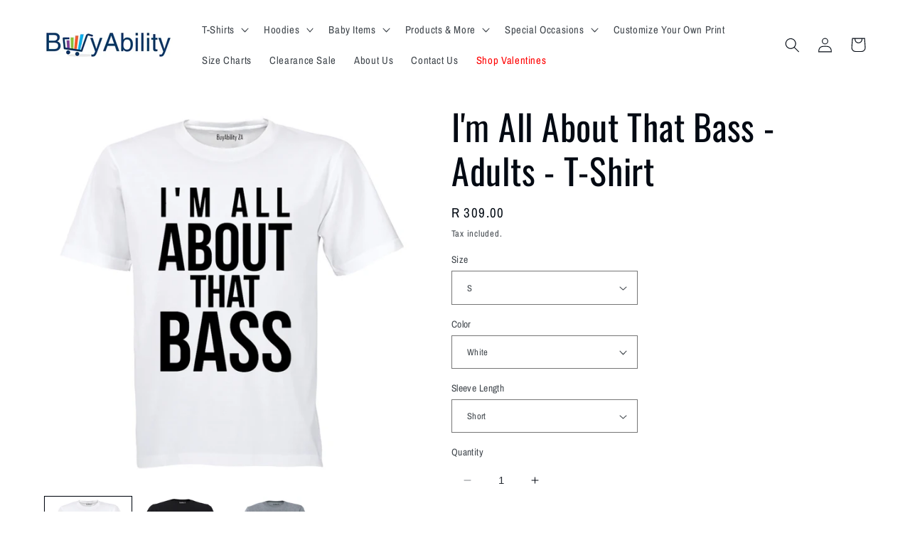

--- FILE ---
content_type: text/html; charset=utf-8
request_url: https://www.buyability.co.za/products/im-all-about-that-bass-adults-t-shirt
body_size: 35393
content:
<!doctype html>
<html class="no-js" lang="en">
  <head>
    <meta charset="utf-8">
    <meta http-equiv="X-UA-Compatible" content="IE=edge">
    <meta name="viewport" content="width=device-width,initial-scale=1">
    <meta name="theme-color" content="">
    <link rel="canonical" href="https://www.buyability.co.za/products/im-all-about-that-bass-adults-t-shirt"><link rel="icon" type="image/png" href="//www.buyability.co.za/cdn/shop/files/Favicon.png?crop=center&height=32&v=1613512333&width=32"><link rel="preconnect" href="https://fonts.shopifycdn.com" crossorigin><title>
      I&#39;m All About That Bass - Adults - T-Shirt
 &ndash; BuyAbility</title>

    
      <meta name="description" content="Adults Short Sleeve T-Shirt Crew neck Unisex 100% Combed Cotton Reactive Dye Size Small - 5XL Available in White, Black or Grey">
    

    

<meta property="og:site_name" content="BuyAbility">
<meta property="og:url" content="https://www.buyability.co.za/products/im-all-about-that-bass-adults-t-shirt">
<meta property="og:title" content="I&#39;m All About That Bass - Adults - T-Shirt">
<meta property="og:type" content="product">
<meta property="og:description" content="Adults Short Sleeve T-Shirt Crew neck Unisex 100% Combed Cotton Reactive Dye Size Small - 5XL Available in White, Black or Grey"><meta property="og:image" content="http://www.buyability.co.za/cdn/shop/files/I_mallaboutthatbass-white.jpg?v=1738237405">
  <meta property="og:image:secure_url" content="https://www.buyability.co.za/cdn/shop/files/I_mallaboutthatbass-white.jpg?v=1738237405">
  <meta property="og:image:width" content="1024">
  <meta property="og:image:height" content="1024"><meta property="og:price:amount" content="309.00">
  <meta property="og:price:currency" content="ZAR"><meta name="twitter:card" content="summary_large_image">
<meta name="twitter:title" content="I&#39;m All About That Bass - Adults - T-Shirt">
<meta name="twitter:description" content="Adults Short Sleeve T-Shirt Crew neck Unisex 100% Combed Cotton Reactive Dye Size Small - 5XL Available in White, Black or Grey">


    <script src="//www.buyability.co.za/cdn/shop/t/58/assets/constants.js?v=58251544750838685771694180944" defer="defer"></script>
    <script src="//www.buyability.co.za/cdn/shop/t/58/assets/pubsub.js?v=158357773527763999511694180944" defer="defer"></script>
    <script src="//www.buyability.co.za/cdn/shop/t/58/assets/global.js?v=139248116715221171191694180944" defer="defer"></script><script>window.performance && window.performance.mark && window.performance.mark('shopify.content_for_header.start');</script><meta name="google-site-verification" content="dKdJynXVKTyZVXBJhUUhbCyzyEEIjXyUcKogyz8Vgi8">
<meta name="facebook-domain-verification" content="67hvqplfqtrqq5so7nzxzo2y16f0o9">
<meta id="shopify-digital-wallet" name="shopify-digital-wallet" content="/22741187/digital_wallets/dialog">
<link rel="alternate" type="application/json+oembed" href="https://www.buyability.co.za/products/im-all-about-that-bass-adults-t-shirt.oembed">
<script async="async" src="/checkouts/internal/preloads.js?locale=en-ZA"></script>
<script id="shopify-features" type="application/json">{"accessToken":"9f23bf2b1c74df9ed218ac50b7b19e63","betas":["rich-media-storefront-analytics"],"domain":"www.buyability.co.za","predictiveSearch":true,"shopId":22741187,"locale":"en"}</script>
<script>var Shopify = Shopify || {};
Shopify.shop = "buyability.myshopify.com";
Shopify.locale = "en";
Shopify.currency = {"active":"ZAR","rate":"1.0"};
Shopify.country = "ZA";
Shopify.theme = {"name":"Production Release V4.1","id":133274960061,"schema_name":"Taste","schema_version":"10.0.0","theme_store_id":1434,"role":"main"};
Shopify.theme.handle = "null";
Shopify.theme.style = {"id":null,"handle":null};
Shopify.cdnHost = "www.buyability.co.za/cdn";
Shopify.routes = Shopify.routes || {};
Shopify.routes.root = "/";</script>
<script type="module">!function(o){(o.Shopify=o.Shopify||{}).modules=!0}(window);</script>
<script>!function(o){function n(){var o=[];function n(){o.push(Array.prototype.slice.apply(arguments))}return n.q=o,n}var t=o.Shopify=o.Shopify||{};t.loadFeatures=n(),t.autoloadFeatures=n()}(window);</script>
<script id="shop-js-analytics" type="application/json">{"pageType":"product"}</script>
<script defer="defer" async type="module" src="//www.buyability.co.za/cdn/shopifycloud/shop-js/modules/v2/client.init-shop-cart-sync_BN7fPSNr.en.esm.js"></script>
<script defer="defer" async type="module" src="//www.buyability.co.za/cdn/shopifycloud/shop-js/modules/v2/chunk.common_Cbph3Kss.esm.js"></script>
<script defer="defer" async type="module" src="//www.buyability.co.za/cdn/shopifycloud/shop-js/modules/v2/chunk.modal_DKumMAJ1.esm.js"></script>
<script type="module">
  await import("//www.buyability.co.za/cdn/shopifycloud/shop-js/modules/v2/client.init-shop-cart-sync_BN7fPSNr.en.esm.js");
await import("//www.buyability.co.za/cdn/shopifycloud/shop-js/modules/v2/chunk.common_Cbph3Kss.esm.js");
await import("//www.buyability.co.za/cdn/shopifycloud/shop-js/modules/v2/chunk.modal_DKumMAJ1.esm.js");

  window.Shopify.SignInWithShop?.initShopCartSync?.({"fedCMEnabled":true,"windoidEnabled":true});

</script>
<script>(function() {
  var isLoaded = false;
  function asyncLoad() {
    if (isLoaded) return;
    isLoaded = true;
    var urls = ["https:\/\/widgetic.com\/sdk\/sdk.js?shop=buyability.myshopify.com","https:\/\/swymv3free-01.azureedge.net\/code\/swym-shopify.js?shop=buyability.myshopify.com","https:\/\/cdn.s3.pop-convert.com\/pcjs.production.min.js?unique_id=buyability.myshopify.com\u0026shop=buyability.myshopify.com","https:\/\/script.pop-convert.com\/new-micro\/production.pc.min.js?unique_id=buyability.myshopify.com\u0026shop=buyability.myshopify.com"];
    for (var i = 0; i < urls.length; i++) {
      var s = document.createElement('script');
      s.type = 'text/javascript';
      s.async = true;
      s.src = urls[i];
      var x = document.getElementsByTagName('script')[0];
      x.parentNode.insertBefore(s, x);
    }
  };
  if(window.attachEvent) {
    window.attachEvent('onload', asyncLoad);
  } else {
    window.addEventListener('load', asyncLoad, false);
  }
})();</script>
<script id="__st">var __st={"a":22741187,"offset":7200,"reqid":"14a367b2-265d-46d5-b5b4-332ace142628-1770106963","pageurl":"www.buyability.co.za\/products\/im-all-about-that-bass-adults-t-shirt","u":"816387874402","p":"product","rtyp":"product","rid":2331526201403};</script>
<script>window.ShopifyPaypalV4VisibilityTracking = true;</script>
<script id="captcha-bootstrap">!function(){'use strict';const t='contact',e='account',n='new_comment',o=[[t,t],['blogs',n],['comments',n],[t,'customer']],c=[[e,'customer_login'],[e,'guest_login'],[e,'recover_customer_password'],[e,'create_customer']],r=t=>t.map((([t,e])=>`form[action*='/${t}']:not([data-nocaptcha='true']) input[name='form_type'][value='${e}']`)).join(','),a=t=>()=>t?[...document.querySelectorAll(t)].map((t=>t.form)):[];function s(){const t=[...o],e=r(t);return a(e)}const i='password',u='form_key',d=['recaptcha-v3-token','g-recaptcha-response','h-captcha-response',i],f=()=>{try{return window.sessionStorage}catch{return}},m='__shopify_v',_=t=>t.elements[u];function p(t,e,n=!1){try{const o=window.sessionStorage,c=JSON.parse(o.getItem(e)),{data:r}=function(t){const{data:e,action:n}=t;return t[m]||n?{data:e,action:n}:{data:t,action:n}}(c);for(const[e,n]of Object.entries(r))t.elements[e]&&(t.elements[e].value=n);n&&o.removeItem(e)}catch(o){console.error('form repopulation failed',{error:o})}}const l='form_type',E='cptcha';function T(t){t.dataset[E]=!0}const w=window,h=w.document,L='Shopify',v='ce_forms',y='captcha';let A=!1;((t,e)=>{const n=(g='f06e6c50-85a8-45c8-87d0-21a2b65856fe',I='https://cdn.shopify.com/shopifycloud/storefront-forms-hcaptcha/ce_storefront_forms_captcha_hcaptcha.v1.5.2.iife.js',D={infoText:'Protected by hCaptcha',privacyText:'Privacy',termsText:'Terms'},(t,e,n)=>{const o=w[L][v],c=o.bindForm;if(c)return c(t,g,e,D).then(n);var r;o.q.push([[t,g,e,D],n]),r=I,A||(h.body.append(Object.assign(h.createElement('script'),{id:'captcha-provider',async:!0,src:r})),A=!0)});var g,I,D;w[L]=w[L]||{},w[L][v]=w[L][v]||{},w[L][v].q=[],w[L][y]=w[L][y]||{},w[L][y].protect=function(t,e){n(t,void 0,e),T(t)},Object.freeze(w[L][y]),function(t,e,n,w,h,L){const[v,y,A,g]=function(t,e,n){const i=e?o:[],u=t?c:[],d=[...i,...u],f=r(d),m=r(i),_=r(d.filter((([t,e])=>n.includes(e))));return[a(f),a(m),a(_),s()]}(w,h,L),I=t=>{const e=t.target;return e instanceof HTMLFormElement?e:e&&e.form},D=t=>v().includes(t);t.addEventListener('submit',(t=>{const e=I(t);if(!e)return;const n=D(e)&&!e.dataset.hcaptchaBound&&!e.dataset.recaptchaBound,o=_(e),c=g().includes(e)&&(!o||!o.value);(n||c)&&t.preventDefault(),c&&!n&&(function(t){try{if(!f())return;!function(t){const e=f();if(!e)return;const n=_(t);if(!n)return;const o=n.value;o&&e.removeItem(o)}(t);const e=Array.from(Array(32),(()=>Math.random().toString(36)[2])).join('');!function(t,e){_(t)||t.append(Object.assign(document.createElement('input'),{type:'hidden',name:u})),t.elements[u].value=e}(t,e),function(t,e){const n=f();if(!n)return;const o=[...t.querySelectorAll(`input[type='${i}']`)].map((({name:t})=>t)),c=[...d,...o],r={};for(const[a,s]of new FormData(t).entries())c.includes(a)||(r[a]=s);n.setItem(e,JSON.stringify({[m]:1,action:t.action,data:r}))}(t,e)}catch(e){console.error('failed to persist form',e)}}(e),e.submit())}));const S=(t,e)=>{t&&!t.dataset[E]&&(n(t,e.some((e=>e===t))),T(t))};for(const o of['focusin','change'])t.addEventListener(o,(t=>{const e=I(t);D(e)&&S(e,y())}));const B=e.get('form_key'),M=e.get(l),P=B&&M;t.addEventListener('DOMContentLoaded',(()=>{const t=y();if(P)for(const e of t)e.elements[l].value===M&&p(e,B);[...new Set([...A(),...v().filter((t=>'true'===t.dataset.shopifyCaptcha))])].forEach((e=>S(e,t)))}))}(h,new URLSearchParams(w.location.search),n,t,e,['guest_login'])})(!0,!0)}();</script>
<script integrity="sha256-4kQ18oKyAcykRKYeNunJcIwy7WH5gtpwJnB7kiuLZ1E=" data-source-attribution="shopify.loadfeatures" defer="defer" src="//www.buyability.co.za/cdn/shopifycloud/storefront/assets/storefront/load_feature-a0a9edcb.js" crossorigin="anonymous"></script>
<script data-source-attribution="shopify.dynamic_checkout.dynamic.init">var Shopify=Shopify||{};Shopify.PaymentButton=Shopify.PaymentButton||{isStorefrontPortableWallets:!0,init:function(){window.Shopify.PaymentButton.init=function(){};var t=document.createElement("script");t.src="https://www.buyability.co.za/cdn/shopifycloud/portable-wallets/latest/portable-wallets.en.js",t.type="module",document.head.appendChild(t)}};
</script>
<script data-source-attribution="shopify.dynamic_checkout.buyer_consent">
  function portableWalletsHideBuyerConsent(e){var t=document.getElementById("shopify-buyer-consent"),n=document.getElementById("shopify-subscription-policy-button");t&&n&&(t.classList.add("hidden"),t.setAttribute("aria-hidden","true"),n.removeEventListener("click",e))}function portableWalletsShowBuyerConsent(e){var t=document.getElementById("shopify-buyer-consent"),n=document.getElementById("shopify-subscription-policy-button");t&&n&&(t.classList.remove("hidden"),t.removeAttribute("aria-hidden"),n.addEventListener("click",e))}window.Shopify?.PaymentButton&&(window.Shopify.PaymentButton.hideBuyerConsent=portableWalletsHideBuyerConsent,window.Shopify.PaymentButton.showBuyerConsent=portableWalletsShowBuyerConsent);
</script>
<script data-source-attribution="shopify.dynamic_checkout.cart.bootstrap">document.addEventListener("DOMContentLoaded",(function(){function t(){return document.querySelector("shopify-accelerated-checkout-cart, shopify-accelerated-checkout")}if(t())Shopify.PaymentButton.init();else{new MutationObserver((function(e,n){t()&&(Shopify.PaymentButton.init(),n.disconnect())})).observe(document.body,{childList:!0,subtree:!0})}}));
</script>
<script id="sections-script" data-sections="header" defer="defer" src="//www.buyability.co.za/cdn/shop/t/58/compiled_assets/scripts.js?v=45516"></script>
<script>window.performance && window.performance.mark && window.performance.mark('shopify.content_for_header.end');</script>


    <style data-shopify>
      @font-face {
  font-family: "Archivo Narrow";
  font-weight: 400;
  font-style: normal;
  font-display: swap;
  src: url("//www.buyability.co.za/cdn/fonts/archivo_narrow/archivonarrow_n4.5c3bab850a22055c235cf940f895d873a8689d70.woff2") format("woff2"),
       url("//www.buyability.co.za/cdn/fonts/archivo_narrow/archivonarrow_n4.ea12dd22d3319d164475c1d047ae8f973041a9ff.woff") format("woff");
}

      @font-face {
  font-family: "Archivo Narrow";
  font-weight: 700;
  font-style: normal;
  font-display: swap;
  src: url("//www.buyability.co.za/cdn/fonts/archivo_narrow/archivonarrow_n7.c049bee49aa92b4cfee86dd4e79c9194b8519e2b.woff2") format("woff2"),
       url("//www.buyability.co.za/cdn/fonts/archivo_narrow/archivonarrow_n7.89eabe3e1f3044c02b965aa5ad3e57c9e898709d.woff") format("woff");
}

      @font-face {
  font-family: "Archivo Narrow";
  font-weight: 400;
  font-style: italic;
  font-display: swap;
  src: url("//www.buyability.co.za/cdn/fonts/archivo_narrow/archivonarrow_i4.59445c13f0e607542640c8a56f31dcd8ed680cfa.woff2") format("woff2"),
       url("//www.buyability.co.za/cdn/fonts/archivo_narrow/archivonarrow_i4.bbf26c99347034f8df1f87b08c4a929cfc5255c8.woff") format("woff");
}

      @font-face {
  font-family: "Archivo Narrow";
  font-weight: 700;
  font-style: italic;
  font-display: swap;
  src: url("//www.buyability.co.za/cdn/fonts/archivo_narrow/archivonarrow_i7.394cd4c9437ad9084e13f72957e92bfbe366a689.woff2") format("woff2"),
       url("//www.buyability.co.za/cdn/fonts/archivo_narrow/archivonarrow_i7.f7e98758eef2e613f5c757b5780e7f43b6bcf700.woff") format("woff");
}

      @font-face {
  font-family: Oswald;
  font-weight: 400;
  font-style: normal;
  font-display: swap;
  src: url("//www.buyability.co.za/cdn/fonts/oswald/oswald_n4.7760ed7a63e536050f64bb0607ff70ce07a480bd.woff2") format("woff2"),
       url("//www.buyability.co.za/cdn/fonts/oswald/oswald_n4.ae5e497f60fc686568afe76e9ff1872693c533e9.woff") format("woff");
}


      
        :root,
        .color-background-1 {
          --color-background: 255,255,255;
        
          --gradient-background: #ffffff;
        
        --color-foreground: 2,9,18;
        --color-shadow: 255,255,255;
        --color-button: 2,9,18;
        --color-button-text: 252,252,252;
        --color-secondary-button: 255,255,255;
        --color-secondary-button-text: 2,9,18;
        --color-link: 2,9,18;
        --color-badge-foreground: 2,9,18;
        --color-badge-background: 255,255,255;
        --color-badge-border: 2,9,18;
        --payment-terms-background-color: rgb(255 255 255);
      }
      
        
        .color-background-2 {
          --color-background: 242,248,252;
        
          --gradient-background: #f2f8fc;
        
        --color-foreground: 2,9,18;
        --color-shadow: 2,9,18;
        --color-button: 2,9,18;
        --color-button-text: 228,246,255;
        --color-secondary-button: 242,248,252;
        --color-secondary-button-text: 2,9,18;
        --color-link: 2,9,18;
        --color-badge-foreground: 2,9,18;
        --color-badge-background: 242,248,252;
        --color-badge-border: 2,9,18;
        --payment-terms-background-color: rgb(242 248 252);
      }
      
        
        .color-inverse {
          --color-background: 2,9,18;
        
          --gradient-background: #020912;
        
        --color-foreground: 252,252,252;
        --color-shadow: 2,9,18;
        --color-button: 252,252,252;
        --color-button-text: 2,9,18;
        --color-secondary-button: 2,9,18;
        --color-secondary-button-text: 252,252,252;
        --color-link: 252,252,252;
        --color-badge-foreground: 252,252,252;
        --color-badge-background: 2,9,18;
        --color-badge-border: 252,252,252;
        --payment-terms-background-color: rgb(2 9 18);
      }
      
        
        .color-accent-1 {
          --color-background: 2,9,18;
        
          --gradient-background: #020912;
        
        --color-foreground: 252,252,252;
        --color-shadow: 2,9,18;
        --color-button: 252,252,252;
        --color-button-text: 2,9,18;
        --color-secondary-button: 2,9,18;
        --color-secondary-button-text: 252,252,252;
        --color-link: 252,252,252;
        --color-badge-foreground: 252,252,252;
        --color-badge-background: 2,9,18;
        --color-badge-border: 252,252,252;
        --payment-terms-background-color: rgb(2 9 18);
      }
      
        
        .color-accent-2 {
          --color-background: 2,9,18;
        
          --gradient-background: #020912;
        
        --color-foreground: 252,252,252;
        --color-shadow: 2,9,18;
        --color-button: 252,252,252;
        --color-button-text: 2,9,18;
        --color-secondary-button: 2,9,18;
        --color-secondary-button-text: 252,252,252;
        --color-link: 252,252,252;
        --color-badge-foreground: 252,252,252;
        --color-badge-background: 2,9,18;
        --color-badge-border: 252,252,252;
        --payment-terms-background-color: rgb(2 9 18);
      }
      

      body, .color-background-1, .color-background-2, .color-inverse, .color-accent-1, .color-accent-2 {
        color: rgba(var(--color-foreground), 0.75);
        background-color: rgb(var(--color-background));
      }

      :root {
        --font-body-family: "Archivo Narrow", sans-serif;
        --font-body-style: normal;
        --font-body-weight: 400;
        --font-body-weight-bold: 700;

        --font-heading-family: Oswald, sans-serif;
        --font-heading-style: normal;
        --font-heading-weight: 400;

        --font-body-scale: 1.05;
        --font-heading-scale: 1.1904761904761905;

        --media-padding: px;
        --media-border-opacity: 1.0;
        --media-border-width: 0px;
        --media-radius: 0px;
        --media-shadow-opacity: 0.0;
        --media-shadow-horizontal-offset: 0px;
        --media-shadow-vertical-offset: 4px;
        --media-shadow-blur-radius: 5px;
        --media-shadow-visible: 0;

        --page-width: 120rem;
        --page-width-margin: 0rem;

        --product-card-image-padding: 0.0rem;
        --product-card-corner-radius: 0.0rem;
        --product-card-text-alignment: center;
        --product-card-border-width: 0.0rem;
        --product-card-border-opacity: 0.1;
        --product-card-shadow-opacity: 0.0;
        --product-card-shadow-visible: 0;
        --product-card-shadow-horizontal-offset: 0.0rem;
        --product-card-shadow-vertical-offset: 0.4rem;
        --product-card-shadow-blur-radius: 0.5rem;

        --collection-card-image-padding: 0.0rem;
        --collection-card-corner-radius: 0.0rem;
        --collection-card-text-alignment: center;
        --collection-card-border-width: 0.0rem;
        --collection-card-border-opacity: 0.1;
        --collection-card-shadow-opacity: 0.0;
        --collection-card-shadow-visible: 0;
        --collection-card-shadow-horizontal-offset: 0.0rem;
        --collection-card-shadow-vertical-offset: 0.4rem;
        --collection-card-shadow-blur-radius: 0.5rem;

        --blog-card-image-padding: 0.0rem;
        --blog-card-corner-radius: 0.0rem;
        --blog-card-text-alignment: center;
        --blog-card-border-width: 0.0rem;
        --blog-card-border-opacity: 0.1;
        --blog-card-shadow-opacity: 0.0;
        --blog-card-shadow-visible: 0;
        --blog-card-shadow-horizontal-offset: 0.0rem;
        --blog-card-shadow-vertical-offset: 0.4rem;
        --blog-card-shadow-blur-radius: 0.5rem;

        --badge-corner-radius: 4.0rem;

        --popup-border-width: 2px;
        --popup-border-opacity: 1.0;
        --popup-corner-radius: 0px;
        --popup-shadow-opacity: 0.0;
        --popup-shadow-horizontal-offset: 0px;
        --popup-shadow-vertical-offset: 4px;
        --popup-shadow-blur-radius: 5px;

        --drawer-border-width: 0px;
        --drawer-border-opacity: 1.0;
        --drawer-shadow-opacity: 0.0;
        --drawer-shadow-horizontal-offset: 0px;
        --drawer-shadow-vertical-offset: 4px;
        --drawer-shadow-blur-radius: 5px;

        --spacing-sections-desktop: 20px;
        --spacing-sections-mobile: 20px;

        --grid-desktop-vertical-spacing: 24px;
        --grid-desktop-horizontal-spacing: 24px;
        --grid-mobile-vertical-spacing: 12px;
        --grid-mobile-horizontal-spacing: 12px;

        --text-boxes-border-opacity: 1.0;
        --text-boxes-border-width: 0px;
        --text-boxes-radius: 0px;
        --text-boxes-shadow-opacity: 0.0;
        --text-boxes-shadow-visible: 0;
        --text-boxes-shadow-horizontal-offset: 0px;
        --text-boxes-shadow-vertical-offset: 4px;
        --text-boxes-shadow-blur-radius: 5px;

        --buttons-radius: 0px;
        --buttons-radius-outset: 0px;
        --buttons-border-width: 0px;
        --buttons-border-opacity: 1.0;
        --buttons-shadow-opacity: 0.0;
        --buttons-shadow-visible: 0;
        --buttons-shadow-horizontal-offset: 0px;
        --buttons-shadow-vertical-offset: 4px;
        --buttons-shadow-blur-radius: 5px;
        --buttons-border-offset: 0px;

        --inputs-radius: 0px;
        --inputs-border-width: 0px;
        --inputs-border-opacity: 0.55;
        --inputs-shadow-opacity: 0.0;
        --inputs-shadow-horizontal-offset: 0px;
        --inputs-margin-offset: 0px;
        --inputs-shadow-vertical-offset: 4px;
        --inputs-shadow-blur-radius: 5px;
        --inputs-radius-outset: 0px;

        --variant-pills-radius: 40px;
        --variant-pills-border-width: 1px;
        --variant-pills-border-opacity: 0.55;
        --variant-pills-shadow-opacity: 0.0;
        --variant-pills-shadow-horizontal-offset: 0px;
        --variant-pills-shadow-vertical-offset: 4px;
        --variant-pills-shadow-blur-radius: 5px;
      }

      *,
      *::before,
      *::after {
        box-sizing: inherit;
      }

      html {
        box-sizing: border-box;
        font-size: calc(var(--font-body-scale) * 62.5%);
        height: 100%;
      }

      body {
        display: grid;
        grid-template-rows: auto auto 1fr auto;
        grid-template-columns: 100%;
        min-height: 100%;
        margin: 0;
        font-size: 1.5rem;
        letter-spacing: 0.06rem;
        line-height: calc(1 + 0.8 / var(--font-body-scale));
        font-family: var(--font-body-family);
        font-style: var(--font-body-style);
        font-weight: var(--font-body-weight);
      }

      @media screen and (min-width: 750px) {
        body {
          font-size: 1.6rem;
        }
      }
    </style>

    <link href="//www.buyability.co.za/cdn/shop/t/58/assets/base.css?v=64835516797498349851698244247" rel="stylesheet" type="text/css" media="all" />
<link rel="preload" as="font" href="//www.buyability.co.za/cdn/fonts/archivo_narrow/archivonarrow_n4.5c3bab850a22055c235cf940f895d873a8689d70.woff2" type="font/woff2" crossorigin><link rel="preload" as="font" href="//www.buyability.co.za/cdn/fonts/oswald/oswald_n4.7760ed7a63e536050f64bb0607ff70ce07a480bd.woff2" type="font/woff2" crossorigin><link
        rel="stylesheet"
        href="//www.buyability.co.za/cdn/shop/t/58/assets/component-predictive-search.css?v=118923337488134913561694180944"
        media="print"
        onload="this.media='all'"
      ><script>
      document.documentElement.className = document.documentElement.className.replace('no-js', 'js');
      if (Shopify.designMode) {
        document.documentElement.classList.add('shopify-design-mode');
      }
    </script>
  <!-- BEGIN app block: shopify://apps/trusted-security/blocks/security-app-embed/4d2757ed-33ad-4e94-a186-da550756ae46 --><script id="security-app-data" type="application/json">{"security":{"id":17,"shop_id":17,"active":false,"script_id":null,"script_src":null,"protect_text_selection":true,"disable_keyboard":true,"protect_text_copy":true,"protect_text_paste":false,"protect_images":true,"disable_right_click":true,"block_inspect_element":true,"created_at":"2023-11-26T07:43:10.000000Z","updated_at":"2023-11-26T07:43:41.000000Z"},"countryBlocker":null,"botBlocker":null,"blockedIps":[],"blockedIpsRedirect":"","limit_reached":0}</script>

<noscript>
  <div style="position: fixed; z-index: 2147483647; width: 100%; height: 100%; background: white; display: flex; align-items: center; justify-content: center;">
    <div style="margin: 0;font-size: 36px;">JavaScript is required to view this page.</div>
  </div>
</noscript>


<!-- END app block --><!-- BEGIN app block: shopify://apps/yotpo-product-reviews/blocks/settings/eb7dfd7d-db44-4334-bc49-c893b51b36cf -->


  <script type="text/javascript" src="https://cdn-widgetsrepository.yotpo.com/v1/loader/iqhOJnluBNgHPxDtVMCBDY0Z2g0btyumiBJ9m8jz?languageCode=en" async></script>



  
<!-- END app block --><script src="https://cdn.shopify.com/extensions/019bedf3-ba70-769f-a0d5-c60ca171796e/trusted-security-109/assets/security.min.js" type="text/javascript" defer="defer"></script>
<script src="https://cdn.shopify.com/extensions/019a4bd6-5189-7b1b-88e6-ae4214511ca1/vite-vue3-typescript-eslint-prettier-32/assets/main.js" type="text/javascript" defer="defer"></script>
<link href="https://monorail-edge.shopifysvc.com" rel="dns-prefetch">
<script>(function(){if ("sendBeacon" in navigator && "performance" in window) {try {var session_token_from_headers = performance.getEntriesByType('navigation')[0].serverTiming.find(x => x.name == '_s').description;} catch {var session_token_from_headers = undefined;}var session_cookie_matches = document.cookie.match(/_shopify_s=([^;]*)/);var session_token_from_cookie = session_cookie_matches && session_cookie_matches.length === 2 ? session_cookie_matches[1] : "";var session_token = session_token_from_headers || session_token_from_cookie || "";function handle_abandonment_event(e) {var entries = performance.getEntries().filter(function(entry) {return /monorail-edge.shopifysvc.com/.test(entry.name);});if (!window.abandonment_tracked && entries.length === 0) {window.abandonment_tracked = true;var currentMs = Date.now();var navigation_start = performance.timing.navigationStart;var payload = {shop_id: 22741187,url: window.location.href,navigation_start,duration: currentMs - navigation_start,session_token,page_type: "product"};window.navigator.sendBeacon("https://monorail-edge.shopifysvc.com/v1/produce", JSON.stringify({schema_id: "online_store_buyer_site_abandonment/1.1",payload: payload,metadata: {event_created_at_ms: currentMs,event_sent_at_ms: currentMs}}));}}window.addEventListener('pagehide', handle_abandonment_event);}}());</script>
<script id="web-pixels-manager-setup">(function e(e,d,r,n,o){if(void 0===o&&(o={}),!Boolean(null===(a=null===(i=window.Shopify)||void 0===i?void 0:i.analytics)||void 0===a?void 0:a.replayQueue)){var i,a;window.Shopify=window.Shopify||{};var t=window.Shopify;t.analytics=t.analytics||{};var s=t.analytics;s.replayQueue=[],s.publish=function(e,d,r){return s.replayQueue.push([e,d,r]),!0};try{self.performance.mark("wpm:start")}catch(e){}var l=function(){var e={modern:/Edge?\/(1{2}[4-9]|1[2-9]\d|[2-9]\d{2}|\d{4,})\.\d+(\.\d+|)|Firefox\/(1{2}[4-9]|1[2-9]\d|[2-9]\d{2}|\d{4,})\.\d+(\.\d+|)|Chrom(ium|e)\/(9{2}|\d{3,})\.\d+(\.\d+|)|(Maci|X1{2}).+ Version\/(15\.\d+|(1[6-9]|[2-9]\d|\d{3,})\.\d+)([,.]\d+|)( \(\w+\)|)( Mobile\/\w+|) Safari\/|Chrome.+OPR\/(9{2}|\d{3,})\.\d+\.\d+|(CPU[ +]OS|iPhone[ +]OS|CPU[ +]iPhone|CPU IPhone OS|CPU iPad OS)[ +]+(15[._]\d+|(1[6-9]|[2-9]\d|\d{3,})[._]\d+)([._]\d+|)|Android:?[ /-](13[3-9]|1[4-9]\d|[2-9]\d{2}|\d{4,})(\.\d+|)(\.\d+|)|Android.+Firefox\/(13[5-9]|1[4-9]\d|[2-9]\d{2}|\d{4,})\.\d+(\.\d+|)|Android.+Chrom(ium|e)\/(13[3-9]|1[4-9]\d|[2-9]\d{2}|\d{4,})\.\d+(\.\d+|)|SamsungBrowser\/([2-9]\d|\d{3,})\.\d+/,legacy:/Edge?\/(1[6-9]|[2-9]\d|\d{3,})\.\d+(\.\d+|)|Firefox\/(5[4-9]|[6-9]\d|\d{3,})\.\d+(\.\d+|)|Chrom(ium|e)\/(5[1-9]|[6-9]\d|\d{3,})\.\d+(\.\d+|)([\d.]+$|.*Safari\/(?![\d.]+ Edge\/[\d.]+$))|(Maci|X1{2}).+ Version\/(10\.\d+|(1[1-9]|[2-9]\d|\d{3,})\.\d+)([,.]\d+|)( \(\w+\)|)( Mobile\/\w+|) Safari\/|Chrome.+OPR\/(3[89]|[4-9]\d|\d{3,})\.\d+\.\d+|(CPU[ +]OS|iPhone[ +]OS|CPU[ +]iPhone|CPU IPhone OS|CPU iPad OS)[ +]+(10[._]\d+|(1[1-9]|[2-9]\d|\d{3,})[._]\d+)([._]\d+|)|Android:?[ /-](13[3-9]|1[4-9]\d|[2-9]\d{2}|\d{4,})(\.\d+|)(\.\d+|)|Mobile Safari.+OPR\/([89]\d|\d{3,})\.\d+\.\d+|Android.+Firefox\/(13[5-9]|1[4-9]\d|[2-9]\d{2}|\d{4,})\.\d+(\.\d+|)|Android.+Chrom(ium|e)\/(13[3-9]|1[4-9]\d|[2-9]\d{2}|\d{4,})\.\d+(\.\d+|)|Android.+(UC? ?Browser|UCWEB|U3)[ /]?(15\.([5-9]|\d{2,})|(1[6-9]|[2-9]\d|\d{3,})\.\d+)\.\d+|SamsungBrowser\/(5\.\d+|([6-9]|\d{2,})\.\d+)|Android.+MQ{2}Browser\/(14(\.(9|\d{2,})|)|(1[5-9]|[2-9]\d|\d{3,})(\.\d+|))(\.\d+|)|K[Aa][Ii]OS\/(3\.\d+|([4-9]|\d{2,})\.\d+)(\.\d+|)/},d=e.modern,r=e.legacy,n=navigator.userAgent;return n.match(d)?"modern":n.match(r)?"legacy":"unknown"}(),u="modern"===l?"modern":"legacy",c=(null!=n?n:{modern:"",legacy:""})[u],f=function(e){return[e.baseUrl,"/wpm","/b",e.hashVersion,"modern"===e.buildTarget?"m":"l",".js"].join("")}({baseUrl:d,hashVersion:r,buildTarget:u}),m=function(e){var d=e.version,r=e.bundleTarget,n=e.surface,o=e.pageUrl,i=e.monorailEndpoint;return{emit:function(e){var a=e.status,t=e.errorMsg,s=(new Date).getTime(),l=JSON.stringify({metadata:{event_sent_at_ms:s},events:[{schema_id:"web_pixels_manager_load/3.1",payload:{version:d,bundle_target:r,page_url:o,status:a,surface:n,error_msg:t},metadata:{event_created_at_ms:s}}]});if(!i)return console&&console.warn&&console.warn("[Web Pixels Manager] No Monorail endpoint provided, skipping logging."),!1;try{return self.navigator.sendBeacon.bind(self.navigator)(i,l)}catch(e){}var u=new XMLHttpRequest;try{return u.open("POST",i,!0),u.setRequestHeader("Content-Type","text/plain"),u.send(l),!0}catch(e){return console&&console.warn&&console.warn("[Web Pixels Manager] Got an unhandled error while logging to Monorail."),!1}}}}({version:r,bundleTarget:l,surface:e.surface,pageUrl:self.location.href,monorailEndpoint:e.monorailEndpoint});try{o.browserTarget=l,function(e){var d=e.src,r=e.async,n=void 0===r||r,o=e.onload,i=e.onerror,a=e.sri,t=e.scriptDataAttributes,s=void 0===t?{}:t,l=document.createElement("script"),u=document.querySelector("head"),c=document.querySelector("body");if(l.async=n,l.src=d,a&&(l.integrity=a,l.crossOrigin="anonymous"),s)for(var f in s)if(Object.prototype.hasOwnProperty.call(s,f))try{l.dataset[f]=s[f]}catch(e){}if(o&&l.addEventListener("load",o),i&&l.addEventListener("error",i),u)u.appendChild(l);else{if(!c)throw new Error("Did not find a head or body element to append the script");c.appendChild(l)}}({src:f,async:!0,onload:function(){if(!function(){var e,d;return Boolean(null===(d=null===(e=window.Shopify)||void 0===e?void 0:e.analytics)||void 0===d?void 0:d.initialized)}()){var d=window.webPixelsManager.init(e)||void 0;if(d){var r=window.Shopify.analytics;r.replayQueue.forEach((function(e){var r=e[0],n=e[1],o=e[2];d.publishCustomEvent(r,n,o)})),r.replayQueue=[],r.publish=d.publishCustomEvent,r.visitor=d.visitor,r.initialized=!0}}},onerror:function(){return m.emit({status:"failed",errorMsg:"".concat(f," has failed to load")})},sri:function(e){var d=/^sha384-[A-Za-z0-9+/=]+$/;return"string"==typeof e&&d.test(e)}(c)?c:"",scriptDataAttributes:o}),m.emit({status:"loading"})}catch(e){m.emit({status:"failed",errorMsg:(null==e?void 0:e.message)||"Unknown error"})}}})({shopId: 22741187,storefrontBaseUrl: "https://www.buyability.co.za",extensionsBaseUrl: "https://extensions.shopifycdn.com/cdn/shopifycloud/web-pixels-manager",monorailEndpoint: "https://monorail-edge.shopifysvc.com/unstable/produce_batch",surface: "storefront-renderer",enabledBetaFlags: ["2dca8a86"],webPixelsConfigList: [{"id":"1356955837","configuration":"{\"yotpoStoreId\":\"iqhOJnluBNgHPxDtVMCBDY0Z2g0btyumiBJ9m8jz\"}","eventPayloadVersion":"v1","runtimeContext":"STRICT","scriptVersion":"8bb37a256888599d9a3d57f0551d3859","type":"APP","apiClientId":70132,"privacyPurposes":["ANALYTICS","MARKETING","SALE_OF_DATA"],"dataSharingAdjustments":{"protectedCustomerApprovalScopes":["read_customer_address","read_customer_email","read_customer_name","read_customer_personal_data","read_customer_phone"]}},{"id":"516554941","configuration":"{\"config\":\"{\\\"pixel_id\\\":\\\"G-H5050XTSRG\\\",\\\"target_country\\\":\\\"ZA\\\",\\\"gtag_events\\\":[{\\\"type\\\":\\\"search\\\",\\\"action_label\\\":[\\\"G-H5050XTSRG\\\",\\\"AW-827298636\\\/KRPgCOTeyOIBEMymvooD\\\"]},{\\\"type\\\":\\\"begin_checkout\\\",\\\"action_label\\\":[\\\"G-H5050XTSRG\\\",\\\"AW-827298636\\\/QLaOCOHeyOIBEMymvooD\\\"]},{\\\"type\\\":\\\"view_item\\\",\\\"action_label\\\":[\\\"G-H5050XTSRG\\\",\\\"AW-827298636\\\/X6vOCNveyOIBEMymvooD\\\",\\\"MC-1235FFFN49\\\"]},{\\\"type\\\":\\\"purchase\\\",\\\"action_label\\\":[\\\"G-H5050XTSRG\\\",\\\"AW-827298636\\\/QBJjCNjeyOIBEMymvooD\\\",\\\"MC-1235FFFN49\\\"]},{\\\"type\\\":\\\"page_view\\\",\\\"action_label\\\":[\\\"G-H5050XTSRG\\\",\\\"AW-827298636\\\/yhynCMbeyOIBEMymvooD\\\",\\\"MC-1235FFFN49\\\"]},{\\\"type\\\":\\\"add_payment_info\\\",\\\"action_label\\\":[\\\"G-H5050XTSRG\\\",\\\"AW-827298636\\\/xKwvCOfeyOIBEMymvooD\\\"]},{\\\"type\\\":\\\"add_to_cart\\\",\\\"action_label\\\":[\\\"G-H5050XTSRG\\\",\\\"AW-827298636\\\/3NTxCN7eyOIBEMymvooD\\\"]}],\\\"enable_monitoring_mode\\\":false}\"}","eventPayloadVersion":"v1","runtimeContext":"OPEN","scriptVersion":"b2a88bafab3e21179ed38636efcd8a93","type":"APP","apiClientId":1780363,"privacyPurposes":[],"dataSharingAdjustments":{"protectedCustomerApprovalScopes":["read_customer_address","read_customer_email","read_customer_name","read_customer_personal_data","read_customer_phone"]}},{"id":"159908029","configuration":"{\"pixel_id\":\"169611576959984\",\"pixel_type\":\"facebook_pixel\",\"metaapp_system_user_token\":\"-\"}","eventPayloadVersion":"v1","runtimeContext":"OPEN","scriptVersion":"ca16bc87fe92b6042fbaa3acc2fbdaa6","type":"APP","apiClientId":2329312,"privacyPurposes":["ANALYTICS","MARKETING","SALE_OF_DATA"],"dataSharingAdjustments":{"protectedCustomerApprovalScopes":["read_customer_address","read_customer_email","read_customer_name","read_customer_personal_data","read_customer_phone"]}},{"id":"shopify-app-pixel","configuration":"{}","eventPayloadVersion":"v1","runtimeContext":"STRICT","scriptVersion":"0450","apiClientId":"shopify-pixel","type":"APP","privacyPurposes":["ANALYTICS","MARKETING"]},{"id":"shopify-custom-pixel","eventPayloadVersion":"v1","runtimeContext":"LAX","scriptVersion":"0450","apiClientId":"shopify-pixel","type":"CUSTOM","privacyPurposes":["ANALYTICS","MARKETING"]}],isMerchantRequest: false,initData: {"shop":{"name":"BuyAbility","paymentSettings":{"currencyCode":"ZAR"},"myshopifyDomain":"buyability.myshopify.com","countryCode":"ZA","storefrontUrl":"https:\/\/www.buyability.co.za"},"customer":null,"cart":null,"checkout":null,"productVariants":[{"price":{"amount":309.0,"currencyCode":"ZAR"},"product":{"title":"I'm All About That Bass - Adults - T-Shirt","vendor":"BuyAbility ZA","id":"2331526201403","untranslatedTitle":"I'm All About That Bass - Adults - T-Shirt","url":"\/products\/im-all-about-that-bass-adults-t-shirt","type":"T.Shirt"},"id":"21363618644027","image":{"src":"\/\/www.buyability.co.za\/cdn\/shop\/files\/I_mallaboutthatbass-white.jpg?v=1738237405"},"sku":"BUYAD00793-SS-W-S","title":"S \/ White \/ Short","untranslatedTitle":"S \/ White \/ Short"},{"price":{"amount":309.0,"currencyCode":"ZAR"},"product":{"title":"I'm All About That Bass - Adults - T-Shirt","vendor":"BuyAbility ZA","id":"2331526201403","untranslatedTitle":"I'm All About That Bass - Adults - T-Shirt","url":"\/products\/im-all-about-that-bass-adults-t-shirt","type":"T.Shirt"},"id":"21363618676795","image":{"src":"\/\/www.buyability.co.za\/cdn\/shop\/files\/I_mallaboutthatbass-white.jpg?v=1738237405"},"sku":"BUYAD00793-SS-W-M","title":"M \/ White \/ Short","untranslatedTitle":"M \/ White \/ Short"},{"price":{"amount":309.0,"currencyCode":"ZAR"},"product":{"title":"I'm All About That Bass - Adults - T-Shirt","vendor":"BuyAbility ZA","id":"2331526201403","untranslatedTitle":"I'm All About That Bass - Adults - T-Shirt","url":"\/products\/im-all-about-that-bass-adults-t-shirt","type":"T.Shirt"},"id":"21363618709563","image":{"src":"\/\/www.buyability.co.za\/cdn\/shop\/files\/I_mallaboutthatbass-white.jpg?v=1738237405"},"sku":"BUYAD00793-SS-W-L","title":"L \/ White \/ Short","untranslatedTitle":"L \/ White \/ Short"},{"price":{"amount":309.0,"currencyCode":"ZAR"},"product":{"title":"I'm All About That Bass - Adults - T-Shirt","vendor":"BuyAbility ZA","id":"2331526201403","untranslatedTitle":"I'm All About That Bass - Adults - T-Shirt","url":"\/products\/im-all-about-that-bass-adults-t-shirt","type":"T.Shirt"},"id":"21363618742331","image":{"src":"\/\/www.buyability.co.za\/cdn\/shop\/files\/I_mallaboutthatbass-white.jpg?v=1738237405"},"sku":"BUYAD00793-SS-W-XL","title":"XL \/ White \/ Short","untranslatedTitle":"XL \/ White \/ Short"},{"price":{"amount":309.0,"currencyCode":"ZAR"},"product":{"title":"I'm All About That Bass - Adults - T-Shirt","vendor":"BuyAbility ZA","id":"2331526201403","untranslatedTitle":"I'm All About That Bass - Adults - T-Shirt","url":"\/products\/im-all-about-that-bass-adults-t-shirt","type":"T.Shirt"},"id":"21363618775099","image":{"src":"\/\/www.buyability.co.za\/cdn\/shop\/files\/I_mallaboutthatbass-white.jpg?v=1738237405"},"sku":"BUYAD00793-SS-W-2XL","title":"2XL \/ White \/ Short","untranslatedTitle":"2XL \/ White \/ Short"},{"price":{"amount":309.0,"currencyCode":"ZAR"},"product":{"title":"I'm All About That Bass - Adults - T-Shirt","vendor":"BuyAbility ZA","id":"2331526201403","untranslatedTitle":"I'm All About That Bass - Adults - T-Shirt","url":"\/products\/im-all-about-that-bass-adults-t-shirt","type":"T.Shirt"},"id":"21363618807867","image":{"src":"\/\/www.buyability.co.za\/cdn\/shop\/files\/I_mallaboutthatbass-white.jpg?v=1738237405"},"sku":"BUYAD00793-SS-W-3XL","title":"3XL \/ White \/ Short","untranslatedTitle":"3XL \/ White \/ Short"},{"price":{"amount":309.0,"currencyCode":"ZAR"},"product":{"title":"I'm All About That Bass - Adults - T-Shirt","vendor":"BuyAbility ZA","id":"2331526201403","untranslatedTitle":"I'm All About That Bass - Adults - T-Shirt","url":"\/products\/im-all-about-that-bass-adults-t-shirt","type":"T.Shirt"},"id":"21363618840635","image":{"src":"\/\/www.buyability.co.za\/cdn\/shop\/files\/I_mallaboutthatbass-white.jpg?v=1738237405"},"sku":"BUYAD00793-SS-W-4XL","title":"4XL \/ White \/ Short","untranslatedTitle":"4XL \/ White \/ Short"},{"price":{"amount":309.0,"currencyCode":"ZAR"},"product":{"title":"I'm All About That Bass - Adults - T-Shirt","vendor":"BuyAbility ZA","id":"2331526201403","untranslatedTitle":"I'm All About That Bass - Adults - T-Shirt","url":"\/products\/im-all-about-that-bass-adults-t-shirt","type":"T.Shirt"},"id":"21363618873403","image":{"src":"\/\/www.buyability.co.za\/cdn\/shop\/files\/I_mallaboutthatbass-white.jpg?v=1738237405"},"sku":"BUYAD00793-SS-W-5XL","title":"5XL \/ White \/ Short","untranslatedTitle":"5XL \/ White \/ Short"},{"price":{"amount":309.0,"currencyCode":"ZAR"},"product":{"title":"I'm All About That Bass - Adults - T-Shirt","vendor":"BuyAbility ZA","id":"2331526201403","untranslatedTitle":"I'm All About That Bass - Adults - T-Shirt","url":"\/products\/im-all-about-that-bass-adults-t-shirt","type":"T.Shirt"},"id":"21363618906171","image":{"src":"\/\/www.buyability.co.za\/cdn\/shop\/files\/I_mallaboutthatbass-white.jpg?v=1738237405"},"sku":"BUYAD00793-SS-B-S","title":"S \/ Black \/ Short","untranslatedTitle":"S \/ Black \/ Short"},{"price":{"amount":309.0,"currencyCode":"ZAR"},"product":{"title":"I'm All About That Bass - Adults - T-Shirt","vendor":"BuyAbility ZA","id":"2331526201403","untranslatedTitle":"I'm All About That Bass - Adults - T-Shirt","url":"\/products\/im-all-about-that-bass-adults-t-shirt","type":"T.Shirt"},"id":"21363618938939","image":{"src":"\/\/www.buyability.co.za\/cdn\/shop\/files\/I_mallaboutthatbass-white.jpg?v=1738237405"},"sku":"BUYAD00793-SS-B-M","title":"M \/ Black \/ Short","untranslatedTitle":"M \/ Black \/ Short"},{"price":{"amount":309.0,"currencyCode":"ZAR"},"product":{"title":"I'm All About That Bass - Adults - T-Shirt","vendor":"BuyAbility ZA","id":"2331526201403","untranslatedTitle":"I'm All About That Bass - Adults - T-Shirt","url":"\/products\/im-all-about-that-bass-adults-t-shirt","type":"T.Shirt"},"id":"21363618971707","image":{"src":"\/\/www.buyability.co.za\/cdn\/shop\/files\/I_mallaboutthatbass-white.jpg?v=1738237405"},"sku":"BUYAD00793-SS-B-L","title":"L \/ Black \/ Short","untranslatedTitle":"L \/ Black \/ Short"},{"price":{"amount":309.0,"currencyCode":"ZAR"},"product":{"title":"I'm All About That Bass - Adults - T-Shirt","vendor":"BuyAbility ZA","id":"2331526201403","untranslatedTitle":"I'm All About That Bass - Adults - T-Shirt","url":"\/products\/im-all-about-that-bass-adults-t-shirt","type":"T.Shirt"},"id":"21363619004475","image":{"src":"\/\/www.buyability.co.za\/cdn\/shop\/files\/I_mallaboutthatbass-white.jpg?v=1738237405"},"sku":"BUYAD00793-SS-B-XL","title":"XL \/ Black \/ Short","untranslatedTitle":"XL \/ Black \/ Short"},{"price":{"amount":309.0,"currencyCode":"ZAR"},"product":{"title":"I'm All About That Bass - Adults - T-Shirt","vendor":"BuyAbility ZA","id":"2331526201403","untranslatedTitle":"I'm All About That Bass - Adults - T-Shirt","url":"\/products\/im-all-about-that-bass-adults-t-shirt","type":"T.Shirt"},"id":"21363619037243","image":{"src":"\/\/www.buyability.co.za\/cdn\/shop\/files\/I_mallaboutthatbass-white.jpg?v=1738237405"},"sku":"BUYAD00793-SS-B-2XL","title":"2XL \/ Black \/ Short","untranslatedTitle":"2XL \/ Black \/ Short"},{"price":{"amount":309.0,"currencyCode":"ZAR"},"product":{"title":"I'm All About That Bass - Adults - T-Shirt","vendor":"BuyAbility ZA","id":"2331526201403","untranslatedTitle":"I'm All About That Bass - Adults - T-Shirt","url":"\/products\/im-all-about-that-bass-adults-t-shirt","type":"T.Shirt"},"id":"21363619070011","image":{"src":"\/\/www.buyability.co.za\/cdn\/shop\/files\/I_mallaboutthatbass-white.jpg?v=1738237405"},"sku":"BUYAD00793-SS-B-3XL","title":"3XL \/ Black \/ Short","untranslatedTitle":"3XL \/ Black \/ Short"},{"price":{"amount":309.0,"currencyCode":"ZAR"},"product":{"title":"I'm All About That Bass - Adults - T-Shirt","vendor":"BuyAbility ZA","id":"2331526201403","untranslatedTitle":"I'm All About That Bass - Adults - T-Shirt","url":"\/products\/im-all-about-that-bass-adults-t-shirt","type":"T.Shirt"},"id":"21363619102779","image":{"src":"\/\/www.buyability.co.za\/cdn\/shop\/files\/I_mallaboutthatbass-white.jpg?v=1738237405"},"sku":"BUYAD00793-SS-B-4XL","title":"4XL \/ Black \/ Short","untranslatedTitle":"4XL \/ Black \/ Short"},{"price":{"amount":309.0,"currencyCode":"ZAR"},"product":{"title":"I'm All About That Bass - Adults - T-Shirt","vendor":"BuyAbility ZA","id":"2331526201403","untranslatedTitle":"I'm All About That Bass - Adults - T-Shirt","url":"\/products\/im-all-about-that-bass-adults-t-shirt","type":"T.Shirt"},"id":"21363619135547","image":{"src":"\/\/www.buyability.co.za\/cdn\/shop\/files\/I_mallaboutthatbass-white.jpg?v=1738237405"},"sku":"BUYAD00793-SS-B-5XL","title":"5XL \/ Black \/ Short","untranslatedTitle":"5XL \/ Black \/ Short"},{"price":{"amount":309.0,"currencyCode":"ZAR"},"product":{"title":"I'm All About That Bass - Adults - T-Shirt","vendor":"BuyAbility ZA","id":"2331526201403","untranslatedTitle":"I'm All About That Bass - Adults - T-Shirt","url":"\/products\/im-all-about-that-bass-adults-t-shirt","type":"T.Shirt"},"id":"21363619168315","image":{"src":"\/\/www.buyability.co.za\/cdn\/shop\/files\/I_mallaboutthatbass-white.jpg?v=1738237405"},"sku":"BUYAD00793-SS-G-S","title":"S \/ Grey \/ Short","untranslatedTitle":"S \/ Grey \/ Short"},{"price":{"amount":309.0,"currencyCode":"ZAR"},"product":{"title":"I'm All About That Bass - Adults - T-Shirt","vendor":"BuyAbility ZA","id":"2331526201403","untranslatedTitle":"I'm All About That Bass - Adults - T-Shirt","url":"\/products\/im-all-about-that-bass-adults-t-shirt","type":"T.Shirt"},"id":"21363619201083","image":{"src":"\/\/www.buyability.co.za\/cdn\/shop\/files\/I_mallaboutthatbass-white.jpg?v=1738237405"},"sku":"BUYAD00793-SS-G-M","title":"M \/ Grey \/ Short","untranslatedTitle":"M \/ Grey \/ Short"},{"price":{"amount":309.0,"currencyCode":"ZAR"},"product":{"title":"I'm All About That Bass - Adults - T-Shirt","vendor":"BuyAbility ZA","id":"2331526201403","untranslatedTitle":"I'm All About That Bass - Adults - T-Shirt","url":"\/products\/im-all-about-that-bass-adults-t-shirt","type":"T.Shirt"},"id":"21363619233851","image":{"src":"\/\/www.buyability.co.za\/cdn\/shop\/files\/I_mallaboutthatbass-white.jpg?v=1738237405"},"sku":"BUYAD00793-SS-G-L","title":"L \/ Grey \/ Short","untranslatedTitle":"L \/ Grey \/ Short"},{"price":{"amount":309.0,"currencyCode":"ZAR"},"product":{"title":"I'm All About That Bass - Adults - T-Shirt","vendor":"BuyAbility ZA","id":"2331526201403","untranslatedTitle":"I'm All About That Bass - Adults - T-Shirt","url":"\/products\/im-all-about-that-bass-adults-t-shirt","type":"T.Shirt"},"id":"21363619266619","image":{"src":"\/\/www.buyability.co.za\/cdn\/shop\/files\/I_mallaboutthatbass-white.jpg?v=1738237405"},"sku":"BUYAD00793-SS-G-XL","title":"XL \/ Grey \/ Short","untranslatedTitle":"XL \/ Grey \/ Short"},{"price":{"amount":309.0,"currencyCode":"ZAR"},"product":{"title":"I'm All About That Bass - Adults - T-Shirt","vendor":"BuyAbility ZA","id":"2331526201403","untranslatedTitle":"I'm All About That Bass - Adults - T-Shirt","url":"\/products\/im-all-about-that-bass-adults-t-shirt","type":"T.Shirt"},"id":"21363619299387","image":{"src":"\/\/www.buyability.co.za\/cdn\/shop\/files\/I_mallaboutthatbass-white.jpg?v=1738237405"},"sku":"BUYAD00793-SS-G-2XL","title":"2XL \/ Grey \/ Short","untranslatedTitle":"2XL \/ Grey \/ Short"},{"price":{"amount":309.0,"currencyCode":"ZAR"},"product":{"title":"I'm All About That Bass - Adults - T-Shirt","vendor":"BuyAbility ZA","id":"2331526201403","untranslatedTitle":"I'm All About That Bass - Adults - T-Shirt","url":"\/products\/im-all-about-that-bass-adults-t-shirt","type":"T.Shirt"},"id":"21363619332155","image":{"src":"\/\/www.buyability.co.za\/cdn\/shop\/files\/I_mallaboutthatbass-white.jpg?v=1738237405"},"sku":"BUYAD00793-SS-G-3XL","title":"3XL \/ Grey \/ Short","untranslatedTitle":"3XL \/ Grey \/ Short"},{"price":{"amount":309.0,"currencyCode":"ZAR"},"product":{"title":"I'm All About That Bass - Adults - T-Shirt","vendor":"BuyAbility ZA","id":"2331526201403","untranslatedTitle":"I'm All About That Bass - Adults - T-Shirt","url":"\/products\/im-all-about-that-bass-adults-t-shirt","type":"T.Shirt"},"id":"21363619364923","image":{"src":"\/\/www.buyability.co.za\/cdn\/shop\/files\/I_mallaboutthatbass-white.jpg?v=1738237405"},"sku":"BUYAD00793-SS-G-4XL","title":"4XL \/ Grey \/ Short","untranslatedTitle":"4XL \/ Grey \/ Short"},{"price":{"amount":309.0,"currencyCode":"ZAR"},"product":{"title":"I'm All About That Bass - Adults - T-Shirt","vendor":"BuyAbility ZA","id":"2331526201403","untranslatedTitle":"I'm All About That Bass - Adults - T-Shirt","url":"\/products\/im-all-about-that-bass-adults-t-shirt","type":"T.Shirt"},"id":"21363619397691","image":{"src":"\/\/www.buyability.co.za\/cdn\/shop\/files\/I_mallaboutthatbass-white.jpg?v=1738237405"},"sku":"BUYAD00793-SS-G-5XL","title":"5XL \/ Grey \/ Short","untranslatedTitle":"5XL \/ Grey \/ Short"}],"purchasingCompany":null},},"https://www.buyability.co.za/cdn","3918e4e0wbf3ac3cepc5707306mb02b36c6",{"modern":"","legacy":""},{"shopId":"22741187","storefrontBaseUrl":"https:\/\/www.buyability.co.za","extensionBaseUrl":"https:\/\/extensions.shopifycdn.com\/cdn\/shopifycloud\/web-pixels-manager","surface":"storefront-renderer","enabledBetaFlags":"[\"2dca8a86\"]","isMerchantRequest":"false","hashVersion":"3918e4e0wbf3ac3cepc5707306mb02b36c6","publish":"custom","events":"[[\"page_viewed\",{}],[\"product_viewed\",{\"productVariant\":{\"price\":{\"amount\":309.0,\"currencyCode\":\"ZAR\"},\"product\":{\"title\":\"I'm All About That Bass - Adults - T-Shirt\",\"vendor\":\"BuyAbility ZA\",\"id\":\"2331526201403\",\"untranslatedTitle\":\"I'm All About That Bass - Adults - T-Shirt\",\"url\":\"\/products\/im-all-about-that-bass-adults-t-shirt\",\"type\":\"T.Shirt\"},\"id\":\"21363618644027\",\"image\":{\"src\":\"\/\/www.buyability.co.za\/cdn\/shop\/files\/I_mallaboutthatbass-white.jpg?v=1738237405\"},\"sku\":\"BUYAD00793-SS-W-S\",\"title\":\"S \/ White \/ Short\",\"untranslatedTitle\":\"S \/ White \/ Short\"}}]]"});</script><script>
  window.ShopifyAnalytics = window.ShopifyAnalytics || {};
  window.ShopifyAnalytics.meta = window.ShopifyAnalytics.meta || {};
  window.ShopifyAnalytics.meta.currency = 'ZAR';
  var meta = {"product":{"id":2331526201403,"gid":"gid:\/\/shopify\/Product\/2331526201403","vendor":"BuyAbility ZA","type":"T.Shirt","handle":"im-all-about-that-bass-adults-t-shirt","variants":[{"id":21363618644027,"price":30900,"name":"I'm All About That Bass - Adults - T-Shirt - S \/ White \/ Short","public_title":"S \/ White \/ Short","sku":"BUYAD00793-SS-W-S"},{"id":21363618676795,"price":30900,"name":"I'm All About That Bass - Adults - T-Shirt - M \/ White \/ Short","public_title":"M \/ White \/ Short","sku":"BUYAD00793-SS-W-M"},{"id":21363618709563,"price":30900,"name":"I'm All About That Bass - Adults - T-Shirt - L \/ White \/ Short","public_title":"L \/ White \/ Short","sku":"BUYAD00793-SS-W-L"},{"id":21363618742331,"price":30900,"name":"I'm All About That Bass - Adults - T-Shirt - XL \/ White \/ Short","public_title":"XL \/ White \/ Short","sku":"BUYAD00793-SS-W-XL"},{"id":21363618775099,"price":30900,"name":"I'm All About That Bass - Adults - T-Shirt - 2XL \/ White \/ Short","public_title":"2XL \/ White \/ Short","sku":"BUYAD00793-SS-W-2XL"},{"id":21363618807867,"price":30900,"name":"I'm All About That Bass - Adults - T-Shirt - 3XL \/ White \/ Short","public_title":"3XL \/ White \/ Short","sku":"BUYAD00793-SS-W-3XL"},{"id":21363618840635,"price":30900,"name":"I'm All About That Bass - Adults - T-Shirt - 4XL \/ White \/ Short","public_title":"4XL \/ White \/ Short","sku":"BUYAD00793-SS-W-4XL"},{"id":21363618873403,"price":30900,"name":"I'm All About That Bass - Adults - T-Shirt - 5XL \/ White \/ Short","public_title":"5XL \/ White \/ Short","sku":"BUYAD00793-SS-W-5XL"},{"id":21363618906171,"price":30900,"name":"I'm All About That Bass - Adults - T-Shirt - S \/ Black \/ Short","public_title":"S \/ Black \/ Short","sku":"BUYAD00793-SS-B-S"},{"id":21363618938939,"price":30900,"name":"I'm All About That Bass - Adults - T-Shirt - M \/ Black \/ Short","public_title":"M \/ Black \/ Short","sku":"BUYAD00793-SS-B-M"},{"id":21363618971707,"price":30900,"name":"I'm All About That Bass - Adults - T-Shirt - L \/ Black \/ Short","public_title":"L \/ Black \/ Short","sku":"BUYAD00793-SS-B-L"},{"id":21363619004475,"price":30900,"name":"I'm All About That Bass - Adults - T-Shirt - XL \/ Black \/ Short","public_title":"XL \/ Black \/ Short","sku":"BUYAD00793-SS-B-XL"},{"id":21363619037243,"price":30900,"name":"I'm All About That Bass - Adults - T-Shirt - 2XL \/ Black \/ Short","public_title":"2XL \/ Black \/ Short","sku":"BUYAD00793-SS-B-2XL"},{"id":21363619070011,"price":30900,"name":"I'm All About That Bass - Adults - T-Shirt - 3XL \/ Black \/ Short","public_title":"3XL \/ Black \/ Short","sku":"BUYAD00793-SS-B-3XL"},{"id":21363619102779,"price":30900,"name":"I'm All About That Bass - Adults - T-Shirt - 4XL \/ Black \/ Short","public_title":"4XL \/ Black \/ Short","sku":"BUYAD00793-SS-B-4XL"},{"id":21363619135547,"price":30900,"name":"I'm All About That Bass - Adults - T-Shirt - 5XL \/ Black \/ Short","public_title":"5XL \/ Black \/ Short","sku":"BUYAD00793-SS-B-5XL"},{"id":21363619168315,"price":30900,"name":"I'm All About That Bass - Adults - T-Shirt - S \/ Grey \/ Short","public_title":"S \/ Grey \/ Short","sku":"BUYAD00793-SS-G-S"},{"id":21363619201083,"price":30900,"name":"I'm All About That Bass - Adults - T-Shirt - M \/ Grey \/ Short","public_title":"M \/ Grey \/ Short","sku":"BUYAD00793-SS-G-M"},{"id":21363619233851,"price":30900,"name":"I'm All About That Bass - Adults - T-Shirt - L \/ Grey \/ Short","public_title":"L \/ Grey \/ Short","sku":"BUYAD00793-SS-G-L"},{"id":21363619266619,"price":30900,"name":"I'm All About That Bass - Adults - T-Shirt - XL \/ Grey \/ Short","public_title":"XL \/ Grey \/ Short","sku":"BUYAD00793-SS-G-XL"},{"id":21363619299387,"price":30900,"name":"I'm All About That Bass - Adults - T-Shirt - 2XL \/ Grey \/ Short","public_title":"2XL \/ Grey \/ Short","sku":"BUYAD00793-SS-G-2XL"},{"id":21363619332155,"price":30900,"name":"I'm All About That Bass - Adults - T-Shirt - 3XL \/ Grey \/ Short","public_title":"3XL \/ Grey \/ Short","sku":"BUYAD00793-SS-G-3XL"},{"id":21363619364923,"price":30900,"name":"I'm All About That Bass - Adults - T-Shirt - 4XL \/ Grey \/ Short","public_title":"4XL \/ Grey \/ Short","sku":"BUYAD00793-SS-G-4XL"},{"id":21363619397691,"price":30900,"name":"I'm All About That Bass - Adults - T-Shirt - 5XL \/ Grey \/ Short","public_title":"5XL \/ Grey \/ Short","sku":"BUYAD00793-SS-G-5XL"}],"remote":false},"page":{"pageType":"product","resourceType":"product","resourceId":2331526201403,"requestId":"14a367b2-265d-46d5-b5b4-332ace142628-1770106963"}};
  for (var attr in meta) {
    window.ShopifyAnalytics.meta[attr] = meta[attr];
  }
</script>
<script class="analytics">
  (function () {
    var customDocumentWrite = function(content) {
      var jquery = null;

      if (window.jQuery) {
        jquery = window.jQuery;
      } else if (window.Checkout && window.Checkout.$) {
        jquery = window.Checkout.$;
      }

      if (jquery) {
        jquery('body').append(content);
      }
    };

    var hasLoggedConversion = function(token) {
      if (token) {
        return document.cookie.indexOf('loggedConversion=' + token) !== -1;
      }
      return false;
    }

    var setCookieIfConversion = function(token) {
      if (token) {
        var twoMonthsFromNow = new Date(Date.now());
        twoMonthsFromNow.setMonth(twoMonthsFromNow.getMonth() + 2);

        document.cookie = 'loggedConversion=' + token + '; expires=' + twoMonthsFromNow;
      }
    }

    var trekkie = window.ShopifyAnalytics.lib = window.trekkie = window.trekkie || [];
    if (trekkie.integrations) {
      return;
    }
    trekkie.methods = [
      'identify',
      'page',
      'ready',
      'track',
      'trackForm',
      'trackLink'
    ];
    trekkie.factory = function(method) {
      return function() {
        var args = Array.prototype.slice.call(arguments);
        args.unshift(method);
        trekkie.push(args);
        return trekkie;
      };
    };
    for (var i = 0; i < trekkie.methods.length; i++) {
      var key = trekkie.methods[i];
      trekkie[key] = trekkie.factory(key);
    }
    trekkie.load = function(config) {
      trekkie.config = config || {};
      trekkie.config.initialDocumentCookie = document.cookie;
      var first = document.getElementsByTagName('script')[0];
      var script = document.createElement('script');
      script.type = 'text/javascript';
      script.onerror = function(e) {
        var scriptFallback = document.createElement('script');
        scriptFallback.type = 'text/javascript';
        scriptFallback.onerror = function(error) {
                var Monorail = {
      produce: function produce(monorailDomain, schemaId, payload) {
        var currentMs = new Date().getTime();
        var event = {
          schema_id: schemaId,
          payload: payload,
          metadata: {
            event_created_at_ms: currentMs,
            event_sent_at_ms: currentMs
          }
        };
        return Monorail.sendRequest("https://" + monorailDomain + "/v1/produce", JSON.stringify(event));
      },
      sendRequest: function sendRequest(endpointUrl, payload) {
        // Try the sendBeacon API
        if (window && window.navigator && typeof window.navigator.sendBeacon === 'function' && typeof window.Blob === 'function' && !Monorail.isIos12()) {
          var blobData = new window.Blob([payload], {
            type: 'text/plain'
          });

          if (window.navigator.sendBeacon(endpointUrl, blobData)) {
            return true;
          } // sendBeacon was not successful

        } // XHR beacon

        var xhr = new XMLHttpRequest();

        try {
          xhr.open('POST', endpointUrl);
          xhr.setRequestHeader('Content-Type', 'text/plain');
          xhr.send(payload);
        } catch (e) {
          console.log(e);
        }

        return false;
      },
      isIos12: function isIos12() {
        return window.navigator.userAgent.lastIndexOf('iPhone; CPU iPhone OS 12_') !== -1 || window.navigator.userAgent.lastIndexOf('iPad; CPU OS 12_') !== -1;
      }
    };
    Monorail.produce('monorail-edge.shopifysvc.com',
      'trekkie_storefront_load_errors/1.1',
      {shop_id: 22741187,
      theme_id: 133274960061,
      app_name: "storefront",
      context_url: window.location.href,
      source_url: "//www.buyability.co.za/cdn/s/trekkie.storefront.79098466c851f41c92951ae7d219bd75d823e9dd.min.js"});

        };
        scriptFallback.async = true;
        scriptFallback.src = '//www.buyability.co.za/cdn/s/trekkie.storefront.79098466c851f41c92951ae7d219bd75d823e9dd.min.js';
        first.parentNode.insertBefore(scriptFallback, first);
      };
      script.async = true;
      script.src = '//www.buyability.co.za/cdn/s/trekkie.storefront.79098466c851f41c92951ae7d219bd75d823e9dd.min.js';
      first.parentNode.insertBefore(script, first);
    };
    trekkie.load(
      {"Trekkie":{"appName":"storefront","development":false,"defaultAttributes":{"shopId":22741187,"isMerchantRequest":null,"themeId":133274960061,"themeCityHash":"1360248422896846655","contentLanguage":"en","currency":"ZAR","eventMetadataId":"403dc75c-431f-4097-a575-5af2a96ca25d"},"isServerSideCookieWritingEnabled":true,"monorailRegion":"shop_domain","enabledBetaFlags":["65f19447","b5387b81"]},"Session Attribution":{},"S2S":{"facebookCapiEnabled":false,"source":"trekkie-storefront-renderer","apiClientId":580111}}
    );

    var loaded = false;
    trekkie.ready(function() {
      if (loaded) return;
      loaded = true;

      window.ShopifyAnalytics.lib = window.trekkie;

      var originalDocumentWrite = document.write;
      document.write = customDocumentWrite;
      try { window.ShopifyAnalytics.merchantGoogleAnalytics.call(this); } catch(error) {};
      document.write = originalDocumentWrite;

      window.ShopifyAnalytics.lib.page(null,{"pageType":"product","resourceType":"product","resourceId":2331526201403,"requestId":"14a367b2-265d-46d5-b5b4-332ace142628-1770106963","shopifyEmitted":true});

      var match = window.location.pathname.match(/checkouts\/(.+)\/(thank_you|post_purchase)/)
      var token = match? match[1]: undefined;
      if (!hasLoggedConversion(token)) {
        setCookieIfConversion(token);
        window.ShopifyAnalytics.lib.track("Viewed Product",{"currency":"ZAR","variantId":21363618644027,"productId":2331526201403,"productGid":"gid:\/\/shopify\/Product\/2331526201403","name":"I'm All About That Bass - Adults - T-Shirt - S \/ White \/ Short","price":"309.00","sku":"BUYAD00793-SS-W-S","brand":"BuyAbility ZA","variant":"S \/ White \/ Short","category":"T.Shirt","nonInteraction":true,"remote":false},undefined,undefined,{"shopifyEmitted":true});
      window.ShopifyAnalytics.lib.track("monorail:\/\/trekkie_storefront_viewed_product\/1.1",{"currency":"ZAR","variantId":21363618644027,"productId":2331526201403,"productGid":"gid:\/\/shopify\/Product\/2331526201403","name":"I'm All About That Bass - Adults - T-Shirt - S \/ White \/ Short","price":"309.00","sku":"BUYAD00793-SS-W-S","brand":"BuyAbility ZA","variant":"S \/ White \/ Short","category":"T.Shirt","nonInteraction":true,"remote":false,"referer":"https:\/\/www.buyability.co.za\/products\/im-all-about-that-bass-adults-t-shirt"});
      }
    });


        var eventsListenerScript = document.createElement('script');
        eventsListenerScript.async = true;
        eventsListenerScript.src = "//www.buyability.co.za/cdn/shopifycloud/storefront/assets/shop_events_listener-3da45d37.js";
        document.getElementsByTagName('head')[0].appendChild(eventsListenerScript);

})();</script>
  <script>
  if (!window.ga || (window.ga && typeof window.ga !== 'function')) {
    window.ga = function ga() {
      (window.ga.q = window.ga.q || []).push(arguments);
      if (window.Shopify && window.Shopify.analytics && typeof window.Shopify.analytics.publish === 'function') {
        window.Shopify.analytics.publish("ga_stub_called", {}, {sendTo: "google_osp_migration"});
      }
      console.error("Shopify's Google Analytics stub called with:", Array.from(arguments), "\nSee https://help.shopify.com/manual/promoting-marketing/pixels/pixel-migration#google for more information.");
    };
    if (window.Shopify && window.Shopify.analytics && typeof window.Shopify.analytics.publish === 'function') {
      window.Shopify.analytics.publish("ga_stub_initialized", {}, {sendTo: "google_osp_migration"});
    }
  }
</script>
<script
  defer
  src="https://www.buyability.co.za/cdn/shopifycloud/perf-kit/shopify-perf-kit-3.1.0.min.js"
  data-application="storefront-renderer"
  data-shop-id="22741187"
  data-render-region="gcp-us-east1"
  data-page-type="product"
  data-theme-instance-id="133274960061"
  data-theme-name="Taste"
  data-theme-version="10.0.0"
  data-monorail-region="shop_domain"
  data-resource-timing-sampling-rate="10"
  data-shs="true"
  data-shs-beacon="true"
  data-shs-export-with-fetch="true"
  data-shs-logs-sample-rate="1"
  data-shs-beacon-endpoint="https://www.buyability.co.za/api/collect"
></script>
</head>

  <body class="gradient">
    <a class="skip-to-content-link button visually-hidden" href="#MainContent">
      Skip to content
    </a><!-- BEGIN sections: header-group -->
<div id="shopify-section-sections--16211607814333__header" class="shopify-section shopify-section-group-header-group section-header"><link rel="stylesheet" href="//www.buyability.co.za/cdn/shop/t/58/assets/component-list-menu.css?v=151968516119678728991694180944" media="print" onload="this.media='all'">
<link rel="stylesheet" href="//www.buyability.co.za/cdn/shop/t/58/assets/component-search.css?v=130382253973794904871694180944" media="print" onload="this.media='all'">
<link rel="stylesheet" href="//www.buyability.co.za/cdn/shop/t/58/assets/component-menu-drawer.css?v=160161990486659892291694180944" media="print" onload="this.media='all'">
<link rel="stylesheet" href="//www.buyability.co.za/cdn/shop/t/58/assets/component-cart-notification.css?v=54116361853792938221694180944" media="print" onload="this.media='all'">
<link rel="stylesheet" href="//www.buyability.co.za/cdn/shop/t/58/assets/component-cart-items.css?v=4628327769354762111694180944" media="print" onload="this.media='all'"><link rel="stylesheet" href="//www.buyability.co.za/cdn/shop/t/58/assets/component-price.css?v=65402837579211014041694180944" media="print" onload="this.media='all'">
  <link rel="stylesheet" href="//www.buyability.co.za/cdn/shop/t/58/assets/component-loading-overlay.css?v=43236910203777044501694180944" media="print" onload="this.media='all'"><noscript><link href="//www.buyability.co.za/cdn/shop/t/58/assets/component-list-menu.css?v=151968516119678728991694180944" rel="stylesheet" type="text/css" media="all" /></noscript>
<noscript><link href="//www.buyability.co.za/cdn/shop/t/58/assets/component-search.css?v=130382253973794904871694180944" rel="stylesheet" type="text/css" media="all" /></noscript>
<noscript><link href="//www.buyability.co.za/cdn/shop/t/58/assets/component-menu-drawer.css?v=160161990486659892291694180944" rel="stylesheet" type="text/css" media="all" /></noscript>
<noscript><link href="//www.buyability.co.za/cdn/shop/t/58/assets/component-cart-notification.css?v=54116361853792938221694180944" rel="stylesheet" type="text/css" media="all" /></noscript>
<noscript><link href="//www.buyability.co.za/cdn/shop/t/58/assets/component-cart-items.css?v=4628327769354762111694180944" rel="stylesheet" type="text/css" media="all" /></noscript>

<style>
  header-drawer {
    justify-self: start;
    margin-left: -1.2rem;
  }@media screen and (min-width: 990px) {
      header-drawer {
        display: none;
      }
    }.menu-drawer-container {
    display: flex;
  }

  .list-menu {
    list-style: none;
    padding: 0;
    margin: 0;
  }

  .list-menu--inline {
    display: inline-flex;
    flex-wrap: wrap;
  }

  summary.list-menu__item {
    padding-right: 2.7rem;
  }

  .list-menu__item {
    display: flex;
    align-items: center;
    line-height: calc(1 + 0.3 / var(--font-body-scale));
  }

  .list-menu__item--link {
    text-decoration: none;
    padding-bottom: 1rem;
    padding-top: 1rem;
    line-height: calc(1 + 0.8 / var(--font-body-scale));
  }

  @media screen and (min-width: 750px) {
    .list-menu__item--link {
      padding-bottom: 0.5rem;
      padding-top: 0.5rem;
    }
  }
</style><style data-shopify>.header {
    padding-top: 10px;
    padding-bottom: 10px;
  }

  .section-header {
    position: sticky; /* This is for fixing a Safari z-index issue. PR #2147 */
    margin-bottom: 0px;
  }

  @media screen and (min-width: 750px) {
    .section-header {
      margin-bottom: 0px;
    }
  }

  @media screen and (min-width: 990px) {
    .header {
      padding-top: 20px;
      padding-bottom: 20px;
    }
  }</style><script src="//www.buyability.co.za/cdn/shop/t/58/assets/details-disclosure.js?v=13653116266235556501694180944" defer="defer"></script>
<script src="//www.buyability.co.za/cdn/shop/t/58/assets/details-modal.js?v=25581673532751508451694180944" defer="defer"></script>
<script src="//www.buyability.co.za/cdn/shop/t/58/assets/cart-notification.js?v=133508293167896966491694180944" defer="defer"></script>
<script src="//www.buyability.co.za/cdn/shop/t/58/assets/search-form.js?v=133129549252120666541694180944" defer="defer"></script><svg xmlns="http://www.w3.org/2000/svg" class="hidden">
  <symbol id="icon-search" viewbox="0 0 18 19" fill="none">
    <path fill-rule="evenodd" clip-rule="evenodd" d="M11.03 11.68A5.784 5.784 0 112.85 3.5a5.784 5.784 0 018.18 8.18zm.26 1.12a6.78 6.78 0 11.72-.7l5.4 5.4a.5.5 0 11-.71.7l-5.41-5.4z" fill="currentColor"/>
  </symbol>

  <symbol id="icon-reset" class="icon icon-close"  fill="none" viewBox="0 0 18 18" stroke="currentColor">
    <circle r="8.5" cy="9" cx="9" stroke-opacity="0.2"/>
    <path d="M6.82972 6.82915L1.17193 1.17097" stroke-linecap="round" stroke-linejoin="round" transform="translate(5 5)"/>
    <path d="M1.22896 6.88502L6.77288 1.11523" stroke-linecap="round" stroke-linejoin="round" transform="translate(5 5)"/>
  </symbol>

  <symbol id="icon-close" class="icon icon-close" fill="none" viewBox="0 0 18 17">
    <path d="M.865 15.978a.5.5 0 00.707.707l7.433-7.431 7.579 7.282a.501.501 0 00.846-.37.5.5 0 00-.153-.351L9.712 8.546l7.417-7.416a.5.5 0 10-.707-.708L8.991 7.853 1.413.573a.5.5 0 10-.693.72l7.563 7.268-7.418 7.417z" fill="currentColor">
  </symbol>
</svg><sticky-header data-sticky-type="on-scroll-up" class="header-wrapper color-background-1 gradient"><header class="header header--middle-left header--mobile-center page-width header--has-menu header--has-account">

<header-drawer data-breakpoint="tablet">
  <details id="Details-menu-drawer-container" class="menu-drawer-container">
    <summary
      class="header__icon header__icon--menu header__icon--summary link focus-inset"
      aria-label="Menu"
    >
      <span>
        <svg
  xmlns="http://www.w3.org/2000/svg"
  aria-hidden="true"
  focusable="false"
  class="icon icon-hamburger"
  fill="none"
  viewBox="0 0 18 16"
>
  <path d="M1 .5a.5.5 0 100 1h15.71a.5.5 0 000-1H1zM.5 8a.5.5 0 01.5-.5h15.71a.5.5 0 010 1H1A.5.5 0 01.5 8zm0 7a.5.5 0 01.5-.5h15.71a.5.5 0 010 1H1a.5.5 0 01-.5-.5z" fill="currentColor">
</svg>

        <svg
  xmlns="http://www.w3.org/2000/svg"
  aria-hidden="true"
  focusable="false"
  class="icon icon-close"
  fill="none"
  viewBox="0 0 18 17"
>
  <path d="M.865 15.978a.5.5 0 00.707.707l7.433-7.431 7.579 7.282a.501.501 0 00.846-.37.5.5 0 00-.153-.351L9.712 8.546l7.417-7.416a.5.5 0 10-.707-.708L8.991 7.853 1.413.573a.5.5 0 10-.693.72l7.563 7.268-7.418 7.417z" fill="currentColor">
</svg>

      </span>
    </summary>
    <div id="menu-drawer" class="gradient menu-drawer motion-reduce">
      <div class="menu-drawer__inner-container">
        <div class="menu-drawer__navigation-container">
          <nav class="menu-drawer__navigation">
            <ul class="menu-drawer__menu has-submenu list-menu" role="list"><li><details id="Details-menu-drawer-menu-item-1">
                      <summary
                        id="HeaderDrawer-t-shirts"
                        class="menu-drawer__menu-item list-menu__item link link--text focus-inset"
                      >
                        T-Shirts
                        <svg
  viewBox="0 0 14 10"
  fill="none"
  aria-hidden="true"
  focusable="false"
  class="icon icon-arrow"
  xmlns="http://www.w3.org/2000/svg"
>
  <path fill-rule="evenodd" clip-rule="evenodd" d="M8.537.808a.5.5 0 01.817-.162l4 4a.5.5 0 010 .708l-4 4a.5.5 0 11-.708-.708L11.793 5.5H1a.5.5 0 010-1h10.793L8.646 1.354a.5.5 0 01-.109-.546z" fill="currentColor">
</svg>

                        <svg aria-hidden="true" focusable="false" class="icon icon-caret" viewBox="0 0 10 6">
  <path fill-rule="evenodd" clip-rule="evenodd" d="M9.354.646a.5.5 0 00-.708 0L5 4.293 1.354.646a.5.5 0 00-.708.708l4 4a.5.5 0 00.708 0l4-4a.5.5 0 000-.708z" fill="currentColor">
</svg>

                      </summary>
                      <div
                        id="link-t-shirts"
                        class="menu-drawer__submenu has-submenu gradient motion-reduce"
                        tabindex="-1"
                      >
                        <div class="menu-drawer__inner-submenu">
                          <button class="menu-drawer__close-button link link--text focus-inset" aria-expanded="true">
                            <svg
  viewBox="0 0 14 10"
  fill="none"
  aria-hidden="true"
  focusable="false"
  class="icon icon-arrow"
  xmlns="http://www.w3.org/2000/svg"
>
  <path fill-rule="evenodd" clip-rule="evenodd" d="M8.537.808a.5.5 0 01.817-.162l4 4a.5.5 0 010 .708l-4 4a.5.5 0 11-.708-.708L11.793 5.5H1a.5.5 0 010-1h10.793L8.646 1.354a.5.5 0 01-.109-.546z" fill="currentColor">
</svg>

                            T-Shirts
                          </button>
                          <ul class="menu-drawer__menu list-menu" role="list" tabindex="-1"><li><a
                                    id="HeaderDrawer-t-shirts-ladies-tees"
                                    href="/pages/ladies-t-shirts"
                                    class="menu-drawer__menu-item link link--text list-menu__item focus-inset"
                                    
                                  >
                                    Ladies Tees
                                  </a></li><li><a
                                    id="HeaderDrawer-t-shirts-mens-tees"
                                    href="/pages/mens-t-shirts"
                                    class="menu-drawer__menu-item link link--text list-menu__item focus-inset"
                                    
                                  >
                                    Men&#39;s Tees
                                  </a></li><li><a
                                    id="HeaderDrawer-t-shirts-kids-tees"
                                    href="/pages/kids-t-shirts"
                                    class="menu-drawer__menu-item link link--text list-menu__item focus-inset"
                                    
                                  >
                                    Kids Tees
                                  </a></li><li><a
                                    id="HeaderDrawer-t-shirts-couples-tees-him-her"
                                    href="/pages/couples-t-shirts"
                                    class="menu-drawer__menu-item link link--text list-menu__item focus-inset"
                                    
                                  >
                                    Couples Tees - Him &amp; Her
                                  </a></li><li><a
                                    id="HeaderDrawer-t-shirts-family-tee-sets"
                                    href="/pages/family-t-shirts"
                                    class="menu-drawer__menu-item link link--text list-menu__item focus-inset"
                                    
                                  >
                                    Family Tee Sets
                                  </a></li></ul>
                        </div>
                      </div>
                    </details></li><li><details id="Details-menu-drawer-menu-item-2">
                      <summary
                        id="HeaderDrawer-hoodies"
                        class="menu-drawer__menu-item list-menu__item link link--text focus-inset"
                      >
                        Hoodies
                        <svg
  viewBox="0 0 14 10"
  fill="none"
  aria-hidden="true"
  focusable="false"
  class="icon icon-arrow"
  xmlns="http://www.w3.org/2000/svg"
>
  <path fill-rule="evenodd" clip-rule="evenodd" d="M8.537.808a.5.5 0 01.817-.162l4 4a.5.5 0 010 .708l-4 4a.5.5 0 11-.708-.708L11.793 5.5H1a.5.5 0 010-1h10.793L8.646 1.354a.5.5 0 01-.109-.546z" fill="currentColor">
</svg>

                        <svg aria-hidden="true" focusable="false" class="icon icon-caret" viewBox="0 0 10 6">
  <path fill-rule="evenodd" clip-rule="evenodd" d="M9.354.646a.5.5 0 00-.708 0L5 4.293 1.354.646a.5.5 0 00-.708.708l4 4a.5.5 0 00.708 0l4-4a.5.5 0 000-.708z" fill="currentColor">
</svg>

                      </summary>
                      <div
                        id="link-hoodies"
                        class="menu-drawer__submenu has-submenu gradient motion-reduce"
                        tabindex="-1"
                      >
                        <div class="menu-drawer__inner-submenu">
                          <button class="menu-drawer__close-button link link--text focus-inset" aria-expanded="true">
                            <svg
  viewBox="0 0 14 10"
  fill="none"
  aria-hidden="true"
  focusable="false"
  class="icon icon-arrow"
  xmlns="http://www.w3.org/2000/svg"
>
  <path fill-rule="evenodd" clip-rule="evenodd" d="M8.537.808a.5.5 0 01.817-.162l4 4a.5.5 0 010 .708l-4 4a.5.5 0 11-.708-.708L11.793 5.5H1a.5.5 0 010-1h10.793L8.646 1.354a.5.5 0 01-.109-.546z" fill="currentColor">
</svg>

                            Hoodies
                          </button>
                          <ul class="menu-drawer__menu list-menu" role="list" tabindex="-1"><li><a
                                    id="HeaderDrawer-hoodies-ladies-hoodies"
                                    href="/pages/ladies-hoodies"
                                    class="menu-drawer__menu-item link link--text list-menu__item focus-inset"
                                    
                                  >
                                    Ladies Hoodies
                                  </a></li><li><a
                                    id="HeaderDrawer-hoodies-mens-hoodies"
                                    href="/pages/mens-hoodies"
                                    class="menu-drawer__menu-item link link--text list-menu__item focus-inset"
                                    
                                  >
                                    Men&#39;s Hoodies
                                  </a></li><li><a
                                    id="HeaderDrawer-hoodies-couples-hoodies"
                                    href="/pages/couples-hoodies"
                                    class="menu-drawer__menu-item link link--text list-menu__item focus-inset"
                                    
                                  >
                                    Couple&#39;s Hoodies
                                  </a></li></ul>
                        </div>
                      </div>
                    </details></li><li><details id="Details-menu-drawer-menu-item-3">
                      <summary
                        id="HeaderDrawer-baby-items"
                        class="menu-drawer__menu-item list-menu__item link link--text focus-inset"
                      >
                        Baby Items
                        <svg
  viewBox="0 0 14 10"
  fill="none"
  aria-hidden="true"
  focusable="false"
  class="icon icon-arrow"
  xmlns="http://www.w3.org/2000/svg"
>
  <path fill-rule="evenodd" clip-rule="evenodd" d="M8.537.808a.5.5 0 01.817-.162l4 4a.5.5 0 010 .708l-4 4a.5.5 0 11-.708-.708L11.793 5.5H1a.5.5 0 010-1h10.793L8.646 1.354a.5.5 0 01-.109-.546z" fill="currentColor">
</svg>

                        <svg aria-hidden="true" focusable="false" class="icon icon-caret" viewBox="0 0 10 6">
  <path fill-rule="evenodd" clip-rule="evenodd" d="M9.354.646a.5.5 0 00-.708 0L5 4.293 1.354.646a.5.5 0 00-.708.708l4 4a.5.5 0 00.708 0l4-4a.5.5 0 000-.708z" fill="currentColor">
</svg>

                      </summary>
                      <div
                        id="link-baby-items"
                        class="menu-drawer__submenu has-submenu gradient motion-reduce"
                        tabindex="-1"
                      >
                        <div class="menu-drawer__inner-submenu">
                          <button class="menu-drawer__close-button link link--text focus-inset" aria-expanded="true">
                            <svg
  viewBox="0 0 14 10"
  fill="none"
  aria-hidden="true"
  focusable="false"
  class="icon icon-arrow"
  xmlns="http://www.w3.org/2000/svg"
>
  <path fill-rule="evenodd" clip-rule="evenodd" d="M8.537.808a.5.5 0 01.817-.162l4 4a.5.5 0 010 .708l-4 4a.5.5 0 11-.708-.708L11.793 5.5H1a.5.5 0 010-1h10.793L8.646 1.354a.5.5 0 01-.109-.546z" fill="currentColor">
</svg>

                            Baby Items
                          </button>
                          <ul class="menu-drawer__menu list-menu" role="list" tabindex="-1"><li><a
                                    id="HeaderDrawer-baby-items-printed-baby-grows"
                                    href="/pages/printed-baby-grows"
                                    class="menu-drawer__menu-item link link--text list-menu__item focus-inset"
                                    
                                  >
                                    Printed Baby Grows
                                  </a></li><li><a
                                    id="HeaderDrawer-baby-items-baby-clothing"
                                    href="/pages/baby-clothing"
                                    class="menu-drawer__menu-item link link--text list-menu__item focus-inset"
                                    
                                  >
                                    Baby Clothing
                                  </a></li><li><a
                                    id="HeaderDrawer-baby-items-baby-products"
                                    href="/pages/baby-products"
                                    class="menu-drawer__menu-item link link--text list-menu__item focus-inset"
                                    
                                  >
                                    Baby Products
                                  </a></li></ul>
                        </div>
                      </div>
                    </details></li><li><details id="Details-menu-drawer-menu-item-4">
                      <summary
                        id="HeaderDrawer-products-more"
                        class="menu-drawer__menu-item list-menu__item link link--text focus-inset"
                      >
                        Products &amp; More
                        <svg
  viewBox="0 0 14 10"
  fill="none"
  aria-hidden="true"
  focusable="false"
  class="icon icon-arrow"
  xmlns="http://www.w3.org/2000/svg"
>
  <path fill-rule="evenodd" clip-rule="evenodd" d="M8.537.808a.5.5 0 01.817-.162l4 4a.5.5 0 010 .708l-4 4a.5.5 0 11-.708-.708L11.793 5.5H1a.5.5 0 010-1h10.793L8.646 1.354a.5.5 0 01-.109-.546z" fill="currentColor">
</svg>

                        <svg aria-hidden="true" focusable="false" class="icon icon-caret" viewBox="0 0 10 6">
  <path fill-rule="evenodd" clip-rule="evenodd" d="M9.354.646a.5.5 0 00-.708 0L5 4.293 1.354.646a.5.5 0 00-.708.708l4 4a.5.5 0 00.708 0l4-4a.5.5 0 000-.708z" fill="currentColor">
</svg>

                      </summary>
                      <div
                        id="link-products-more"
                        class="menu-drawer__submenu has-submenu gradient motion-reduce"
                        tabindex="-1"
                      >
                        <div class="menu-drawer__inner-submenu">
                          <button class="menu-drawer__close-button link link--text focus-inset" aria-expanded="true">
                            <svg
  viewBox="0 0 14 10"
  fill="none"
  aria-hidden="true"
  focusable="false"
  class="icon icon-arrow"
  xmlns="http://www.w3.org/2000/svg"
>
  <path fill-rule="evenodd" clip-rule="evenodd" d="M8.537.808a.5.5 0 01.817-.162l4 4a.5.5 0 010 .708l-4 4a.5.5 0 11-.708-.708L11.793 5.5H1a.5.5 0 010-1h10.793L8.646 1.354a.5.5 0 01-.109-.546z" fill="currentColor">
</svg>

                            Products &amp; More
                          </button>
                          <ul class="menu-drawer__menu list-menu" role="list" tabindex="-1"><li><a
                                    id="HeaderDrawer-products-more-printed-aprons"
                                    href="/pages/printed-aprons"
                                    class="menu-drawer__menu-item link link--text list-menu__item focus-inset"
                                    
                                  >
                                    Printed Aprons
                                  </a></li><li><a
                                    id="HeaderDrawer-products-more-printed-eco-bags"
                                    href="/pages/printed-eco-bags"
                                    class="menu-drawer__menu-item link link--text list-menu__item focus-inset"
                                    
                                  >
                                    Printed Eco Bags
                                  </a></li><li><a
                                    id="HeaderDrawer-products-more-hip-flasks"
                                    href="/pages/hip-flasks"
                                    class="menu-drawer__menu-item link link--text list-menu__item focus-inset"
                                    
                                  >
                                    Hip Flasks
                                  </a></li><li><a
                                    id="HeaderDrawer-products-more-hats"
                                    href="/pages/hats"
                                    class="menu-drawer__menu-item link link--text list-menu__item focus-inset"
                                    
                                  >
                                    Hats
                                  </a></li><li><a
                                    id="HeaderDrawer-products-more-ladies-clothing"
                                    href="/pages/ladies-clothing"
                                    class="menu-drawer__menu-item link link--text list-menu__item focus-inset"
                                    
                                  >
                                    Ladies Clothing
                                  </a></li><li><a
                                    id="HeaderDrawer-products-more-kids-clothing"
                                    href="/pages/kids-clothing"
                                    class="menu-drawer__menu-item link link--text list-menu__item focus-inset"
                                    
                                  >
                                    Kids Clothing
                                  </a></li><li><a
                                    id="HeaderDrawer-products-more-kids-products-stationery"
                                    href="/pages/kids-products-and-stationary"
                                    class="menu-drawer__menu-item link link--text list-menu__item focus-inset"
                                    
                                  >
                                    Kids Products &amp; Stationery
                                  </a></li><li><a
                                    id="HeaderDrawer-products-more-kitchen-necessities"
                                    href="/pages/kitchen-necessities"
                                    class="menu-drawer__menu-item link link--text list-menu__item focus-inset"
                                    
                                  >
                                    Kitchen Necessities 
                                  </a></li><li><a
                                    id="HeaderDrawer-products-more-homeware-office"
                                    href="/pages/homeware-and-office"
                                    class="menu-drawer__menu-item link link--text list-menu__item focus-inset"
                                    
                                  >
                                    Homeware &amp; Office 
                                  </a></li><li><a
                                    id="HeaderDrawer-products-more-intex-swimming-inflatables"
                                    href="/pages/intex-swimming-inflatables"
                                    class="menu-drawer__menu-item link link--text list-menu__item focus-inset"
                                    
                                  >
                                    Intex Swimming Inflatables 
                                  </a></li></ul>
                        </div>
                      </div>
                    </details></li><li><details id="Details-menu-drawer-menu-item-5">
                      <summary
                        id="HeaderDrawer-special-occasions"
                        class="menu-drawer__menu-item list-menu__item link link--text focus-inset"
                      >
                        Special Occasions
                        <svg
  viewBox="0 0 14 10"
  fill="none"
  aria-hidden="true"
  focusable="false"
  class="icon icon-arrow"
  xmlns="http://www.w3.org/2000/svg"
>
  <path fill-rule="evenodd" clip-rule="evenodd" d="M8.537.808a.5.5 0 01.817-.162l4 4a.5.5 0 010 .708l-4 4a.5.5 0 11-.708-.708L11.793 5.5H1a.5.5 0 010-1h10.793L8.646 1.354a.5.5 0 01-.109-.546z" fill="currentColor">
</svg>

                        <svg aria-hidden="true" focusable="false" class="icon icon-caret" viewBox="0 0 10 6">
  <path fill-rule="evenodd" clip-rule="evenodd" d="M9.354.646a.5.5 0 00-.708 0L5 4.293 1.354.646a.5.5 0 00-.708.708l4 4a.5.5 0 00.708 0l4-4a.5.5 0 000-.708z" fill="currentColor">
</svg>

                      </summary>
                      <div
                        id="link-special-occasions"
                        class="menu-drawer__submenu has-submenu gradient motion-reduce"
                        tabindex="-1"
                      >
                        <div class="menu-drawer__inner-submenu">
                          <button class="menu-drawer__close-button link link--text focus-inset" aria-expanded="true">
                            <svg
  viewBox="0 0 14 10"
  fill="none"
  aria-hidden="true"
  focusable="false"
  class="icon icon-arrow"
  xmlns="http://www.w3.org/2000/svg"
>
  <path fill-rule="evenodd" clip-rule="evenodd" d="M8.537.808a.5.5 0 01.817-.162l4 4a.5.5 0 010 .708l-4 4a.5.5 0 11-.708-.708L11.793 5.5H1a.5.5 0 010-1h10.793L8.646 1.354a.5.5 0 01-.109-.546z" fill="currentColor">
</svg>

                            Special Occasions
                          </button>
                          <ul class="menu-drawer__menu list-menu" role="list" tabindex="-1"><li><a
                                    id="HeaderDrawer-special-occasions-mothers-day"
                                    href="/pages/mothers-day-1"
                                    class="menu-drawer__menu-item link link--text list-menu__item focus-inset"
                                    
                                  >
                                    Mother&#39;s Day
                                  </a></li><li><a
                                    id="HeaderDrawer-special-occasions-fathers-day"
                                    href="/pages/fathers-day-1"
                                    class="menu-drawer__menu-item link link--text list-menu__item focus-inset"
                                    
                                  >
                                    Father&#39;s Day
                                  </a></li><li><a
                                    id="HeaderDrawer-special-occasions-valentines-day"
                                    href="/pages/valentines-day"
                                    class="menu-drawer__menu-item link link--text list-menu__item focus-inset"
                                    
                                  >
                                    Valentine&#39;s Day
                                  </a></li><li><a
                                    id="HeaderDrawer-special-occasions-easter"
                                    href="/pages/easter-1"
                                    class="menu-drawer__menu-item link link--text list-menu__item focus-inset"
                                    
                                  >
                                    Easter
                                  </a></li><li><a
                                    id="HeaderDrawer-special-occasions-halloween"
                                    href="/pages/halloween-1"
                                    class="menu-drawer__menu-item link link--text list-menu__item focus-inset"
                                    
                                  >
                                    Halloween
                                  </a></li><li><a
                                    id="HeaderDrawer-special-occasions-christmas"
                                    href="/pages/christmas-1"
                                    class="menu-drawer__menu-item link link--text list-menu__item focus-inset"
                                    
                                  >
                                    Christmas
                                  </a></li><li><a
                                    id="HeaderDrawer-special-occasions-heritage-day"
                                    href="/pages/heritage-day"
                                    class="menu-drawer__menu-item link link--text list-menu__item focus-inset"
                                    
                                  >
                                    Heritage Day
                                  </a></li></ul>
                        </div>
                      </div>
                    </details></li><li><a
                      id="HeaderDrawer-customize-your-own-print"
                      href="/pages/customize-your-own-print"
                      class="menu-drawer__menu-item list-menu__item link link--text focus-inset"
                      
                    >
                      Customize Your Own Print
                    </a></li><li><a
                      id="HeaderDrawer-size-charts"
                      href="/pages/size-charts"
                      class="menu-drawer__menu-item list-menu__item link link--text focus-inset"
                      
                    >
                      Size Charts
                    </a></li><li><a
                      id="HeaderDrawer-clearance-sale"
                      href="/pages/clearance-sale"
                      class="menu-drawer__menu-item list-menu__item link link--text focus-inset"
                      
                    >
                      Clearance Sale
                    </a></li><li><a
                      id="HeaderDrawer-about-us"
                      href="/pages/about-us"
                      class="menu-drawer__menu-item list-menu__item link link--text focus-inset"
                      
                    >
                      About Us
                    </a></li><li><a
                      id="HeaderDrawer-contact-us"
                      href="/pages/contact-us"
                      class="menu-drawer__menu-item list-menu__item link link--text focus-inset"
                      
                    >
                      Contact Us
                    </a></li><li><a
                      id="HeaderDrawer-shop-valentines"
                      href="/pages/valentines-day"
                      class="menu-drawer__menu-item list-menu__item link link--text focus-inset"
                      
                    >
                      Shop Valentines
                    </a></li></ul>
          </nav>
          <div class="menu-drawer__utility-links"><a
                href="/account/login"
                class="menu-drawer__account link focus-inset h5 medium-hide large-up-hide"
              >
                <svg
  xmlns="http://www.w3.org/2000/svg"
  aria-hidden="true"
  focusable="false"
  class="icon icon-account"
  fill="none"
  viewBox="0 0 18 19"
>
  <path fill-rule="evenodd" clip-rule="evenodd" d="M6 4.5a3 3 0 116 0 3 3 0 01-6 0zm3-4a4 4 0 100 8 4 4 0 000-8zm5.58 12.15c1.12.82 1.83 2.24 1.91 4.85H1.51c.08-2.6.79-4.03 1.9-4.85C4.66 11.75 6.5 11.5 9 11.5s4.35.26 5.58 1.15zM9 10.5c-2.5 0-4.65.24-6.17 1.35C1.27 12.98.5 14.93.5 18v.5h17V18c0-3.07-.77-5.02-2.33-6.15-1.52-1.1-3.67-1.35-6.17-1.35z" fill="currentColor">
</svg>

Log in</a><ul class="list list-social list-unstyled" role="list"></ul>
          </div>
        </div>
      </div>
    </div>
  </details>
</header-drawer>
<a href="/" class="header__heading-link link link--text focus-inset"><div class="header__heading-logo-wrapper">
                
                <img src="//www.buyability.co.za/cdn/shop/files/400dpiLogo_582c0a3d-f767-47d5-ac95-ecee668cf902.jpg?v=1689250786&amp;width=600" alt="BuyAbility" srcset="//www.buyability.co.za/cdn/shop/files/400dpiLogo_582c0a3d-f767-47d5-ac95-ecee668cf902.jpg?v=1689250786&amp;width=180 180w, //www.buyability.co.za/cdn/shop/files/400dpiLogo_582c0a3d-f767-47d5-ac95-ecee668cf902.jpg?v=1689250786&amp;width=270 270w, //www.buyability.co.za/cdn/shop/files/400dpiLogo_582c0a3d-f767-47d5-ac95-ecee668cf902.jpg?v=1689250786&amp;width=360 360w" width="180" height="36.028202115158635" loading="eager" class="header__heading-logo motion-reduce" sizes="(max-width: 360px) 50vw, 180px">
              </div></a>

<nav class="header__inline-menu">
  <ul class="list-menu list-menu--inline" role="list"><li><header-menu>
            <details id="Details-HeaderMenu-1">
              <summary
                id="HeaderMenu-t-shirts"
                class="header__menu-item list-menu__item link focus-inset"
              >
                <span
                >T-Shirts</span>
                <svg aria-hidden="true" focusable="false" class="icon icon-caret" viewBox="0 0 10 6">
  <path fill-rule="evenodd" clip-rule="evenodd" d="M9.354.646a.5.5 0 00-.708 0L5 4.293 1.354.646a.5.5 0 00-.708.708l4 4a.5.5 0 00.708 0l4-4a.5.5 0 000-.708z" fill="currentColor">
</svg>

              </summary>
              <ul
                id="HeaderMenu-MenuList-1"
                class="header__submenu list-menu list-menu--disclosure gradient caption-large motion-reduce global-settings-popup"
                role="list"
                tabindex="-1"
              ><li><a
                        id="HeaderMenu-t-shirts-ladies-tees"
                        href="/pages/ladies-t-shirts"
                        class="header__menu-item list-menu__item link link--text focus-inset caption-large"
                        
                      >
                        Ladies Tees
                      </a></li><li><a
                        id="HeaderMenu-t-shirts-mens-tees"
                        href="/pages/mens-t-shirts"
                        class="header__menu-item list-menu__item link link--text focus-inset caption-large"
                        
                      >
                        Men&#39;s Tees
                      </a></li><li><a
                        id="HeaderMenu-t-shirts-kids-tees"
                        href="/pages/kids-t-shirts"
                        class="header__menu-item list-menu__item link link--text focus-inset caption-large"
                        
                      >
                        Kids Tees
                      </a></li><li><a
                        id="HeaderMenu-t-shirts-couples-tees-him-her"
                        href="/pages/couples-t-shirts"
                        class="header__menu-item list-menu__item link link--text focus-inset caption-large"
                        
                      >
                        Couples Tees - Him &amp; Her
                      </a></li><li><a
                        id="HeaderMenu-t-shirts-family-tee-sets"
                        href="/pages/family-t-shirts"
                        class="header__menu-item list-menu__item link link--text focus-inset caption-large"
                        
                      >
                        Family Tee Sets
                      </a></li></ul>
            </details>
          </header-menu></li><li><header-menu>
            <details id="Details-HeaderMenu-2">
              <summary
                id="HeaderMenu-hoodies"
                class="header__menu-item list-menu__item link focus-inset"
              >
                <span
                >Hoodies</span>
                <svg aria-hidden="true" focusable="false" class="icon icon-caret" viewBox="0 0 10 6">
  <path fill-rule="evenodd" clip-rule="evenodd" d="M9.354.646a.5.5 0 00-.708 0L5 4.293 1.354.646a.5.5 0 00-.708.708l4 4a.5.5 0 00.708 0l4-4a.5.5 0 000-.708z" fill="currentColor">
</svg>

              </summary>
              <ul
                id="HeaderMenu-MenuList-2"
                class="header__submenu list-menu list-menu--disclosure gradient caption-large motion-reduce global-settings-popup"
                role="list"
                tabindex="-1"
              ><li><a
                        id="HeaderMenu-hoodies-ladies-hoodies"
                        href="/pages/ladies-hoodies"
                        class="header__menu-item list-menu__item link link--text focus-inset caption-large"
                        
                      >
                        Ladies Hoodies
                      </a></li><li><a
                        id="HeaderMenu-hoodies-mens-hoodies"
                        href="/pages/mens-hoodies"
                        class="header__menu-item list-menu__item link link--text focus-inset caption-large"
                        
                      >
                        Men&#39;s Hoodies
                      </a></li><li><a
                        id="HeaderMenu-hoodies-couples-hoodies"
                        href="/pages/couples-hoodies"
                        class="header__menu-item list-menu__item link link--text focus-inset caption-large"
                        
                      >
                        Couple&#39;s Hoodies
                      </a></li></ul>
            </details>
          </header-menu></li><li><header-menu>
            <details id="Details-HeaderMenu-3">
              <summary
                id="HeaderMenu-baby-items"
                class="header__menu-item list-menu__item link focus-inset"
              >
                <span
                >Baby Items</span>
                <svg aria-hidden="true" focusable="false" class="icon icon-caret" viewBox="0 0 10 6">
  <path fill-rule="evenodd" clip-rule="evenodd" d="M9.354.646a.5.5 0 00-.708 0L5 4.293 1.354.646a.5.5 0 00-.708.708l4 4a.5.5 0 00.708 0l4-4a.5.5 0 000-.708z" fill="currentColor">
</svg>

              </summary>
              <ul
                id="HeaderMenu-MenuList-3"
                class="header__submenu list-menu list-menu--disclosure gradient caption-large motion-reduce global-settings-popup"
                role="list"
                tabindex="-1"
              ><li><a
                        id="HeaderMenu-baby-items-printed-baby-grows"
                        href="/pages/printed-baby-grows"
                        class="header__menu-item list-menu__item link link--text focus-inset caption-large"
                        
                      >
                        Printed Baby Grows
                      </a></li><li><a
                        id="HeaderMenu-baby-items-baby-clothing"
                        href="/pages/baby-clothing"
                        class="header__menu-item list-menu__item link link--text focus-inset caption-large"
                        
                      >
                        Baby Clothing
                      </a></li><li><a
                        id="HeaderMenu-baby-items-baby-products"
                        href="/pages/baby-products"
                        class="header__menu-item list-menu__item link link--text focus-inset caption-large"
                        
                      >
                        Baby Products
                      </a></li></ul>
            </details>
          </header-menu></li><li><header-menu>
            <details id="Details-HeaderMenu-4">
              <summary
                id="HeaderMenu-products-more"
                class="header__menu-item list-menu__item link focus-inset"
              >
                <span
                >Products &amp; More</span>
                <svg aria-hidden="true" focusable="false" class="icon icon-caret" viewBox="0 0 10 6">
  <path fill-rule="evenodd" clip-rule="evenodd" d="M9.354.646a.5.5 0 00-.708 0L5 4.293 1.354.646a.5.5 0 00-.708.708l4 4a.5.5 0 00.708 0l4-4a.5.5 0 000-.708z" fill="currentColor">
</svg>

              </summary>
              <ul
                id="HeaderMenu-MenuList-4"
                class="header__submenu list-menu list-menu--disclosure gradient caption-large motion-reduce global-settings-popup"
                role="list"
                tabindex="-1"
              ><li><a
                        id="HeaderMenu-products-more-printed-aprons"
                        href="/pages/printed-aprons"
                        class="header__menu-item list-menu__item link link--text focus-inset caption-large"
                        
                      >
                        Printed Aprons
                      </a></li><li><a
                        id="HeaderMenu-products-more-printed-eco-bags"
                        href="/pages/printed-eco-bags"
                        class="header__menu-item list-menu__item link link--text focus-inset caption-large"
                        
                      >
                        Printed Eco Bags
                      </a></li><li><a
                        id="HeaderMenu-products-more-hip-flasks"
                        href="/pages/hip-flasks"
                        class="header__menu-item list-menu__item link link--text focus-inset caption-large"
                        
                      >
                        Hip Flasks
                      </a></li><li><a
                        id="HeaderMenu-products-more-hats"
                        href="/pages/hats"
                        class="header__menu-item list-menu__item link link--text focus-inset caption-large"
                        
                      >
                        Hats
                      </a></li><li><a
                        id="HeaderMenu-products-more-ladies-clothing"
                        href="/pages/ladies-clothing"
                        class="header__menu-item list-menu__item link link--text focus-inset caption-large"
                        
                      >
                        Ladies Clothing
                      </a></li><li><a
                        id="HeaderMenu-products-more-kids-clothing"
                        href="/pages/kids-clothing"
                        class="header__menu-item list-menu__item link link--text focus-inset caption-large"
                        
                      >
                        Kids Clothing
                      </a></li><li><a
                        id="HeaderMenu-products-more-kids-products-stationery"
                        href="/pages/kids-products-and-stationary"
                        class="header__menu-item list-menu__item link link--text focus-inset caption-large"
                        
                      >
                        Kids Products &amp; Stationery
                      </a></li><li><a
                        id="HeaderMenu-products-more-kitchen-necessities"
                        href="/pages/kitchen-necessities"
                        class="header__menu-item list-menu__item link link--text focus-inset caption-large"
                        
                      >
                        Kitchen Necessities 
                      </a></li><li><a
                        id="HeaderMenu-products-more-homeware-office"
                        href="/pages/homeware-and-office"
                        class="header__menu-item list-menu__item link link--text focus-inset caption-large"
                        
                      >
                        Homeware &amp; Office 
                      </a></li><li><a
                        id="HeaderMenu-products-more-intex-swimming-inflatables"
                        href="/pages/intex-swimming-inflatables"
                        class="header__menu-item list-menu__item link link--text focus-inset caption-large"
                        
                      >
                        Intex Swimming Inflatables 
                      </a></li></ul>
            </details>
          </header-menu></li><li><header-menu>
            <details id="Details-HeaderMenu-5">
              <summary
                id="HeaderMenu-special-occasions"
                class="header__menu-item list-menu__item link focus-inset"
              >
                <span
                >Special Occasions</span>
                <svg aria-hidden="true" focusable="false" class="icon icon-caret" viewBox="0 0 10 6">
  <path fill-rule="evenodd" clip-rule="evenodd" d="M9.354.646a.5.5 0 00-.708 0L5 4.293 1.354.646a.5.5 0 00-.708.708l4 4a.5.5 0 00.708 0l4-4a.5.5 0 000-.708z" fill="currentColor">
</svg>

              </summary>
              <ul
                id="HeaderMenu-MenuList-5"
                class="header__submenu list-menu list-menu--disclosure gradient caption-large motion-reduce global-settings-popup"
                role="list"
                tabindex="-1"
              ><li><a
                        id="HeaderMenu-special-occasions-mothers-day"
                        href="/pages/mothers-day-1"
                        class="header__menu-item list-menu__item link link--text focus-inset caption-large"
                        
                      >
                        Mother&#39;s Day
                      </a></li><li><a
                        id="HeaderMenu-special-occasions-fathers-day"
                        href="/pages/fathers-day-1"
                        class="header__menu-item list-menu__item link link--text focus-inset caption-large"
                        
                      >
                        Father&#39;s Day
                      </a></li><li><a
                        id="HeaderMenu-special-occasions-valentines-day"
                        href="/pages/valentines-day"
                        class="header__menu-item list-menu__item link link--text focus-inset caption-large"
                        
                      >
                        Valentine&#39;s Day
                      </a></li><li><a
                        id="HeaderMenu-special-occasions-easter"
                        href="/pages/easter-1"
                        class="header__menu-item list-menu__item link link--text focus-inset caption-large"
                        
                      >
                        Easter
                      </a></li><li><a
                        id="HeaderMenu-special-occasions-halloween"
                        href="/pages/halloween-1"
                        class="header__menu-item list-menu__item link link--text focus-inset caption-large"
                        
                      >
                        Halloween
                      </a></li><li><a
                        id="HeaderMenu-special-occasions-christmas"
                        href="/pages/christmas-1"
                        class="header__menu-item list-menu__item link link--text focus-inset caption-large"
                        
                      >
                        Christmas
                      </a></li><li><a
                        id="HeaderMenu-special-occasions-heritage-day"
                        href="/pages/heritage-day"
                        class="header__menu-item list-menu__item link link--text focus-inset caption-large"
                        
                      >
                        Heritage Day
                      </a></li></ul>
            </details>
          </header-menu></li><li><a
            id="HeaderMenu-customize-your-own-print"
            href="/pages/customize-your-own-print"
            class="header__menu-item list-menu__item link link--text focus-inset"
            
          >
            <span
            >Customize Your Own Print</span>
          </a></li><li><a
            id="HeaderMenu-size-charts"
            href="/pages/size-charts"
            class="header__menu-item list-menu__item link link--text focus-inset"
            
          >
            <span
            >Size Charts</span>
          </a></li><li><a
            id="HeaderMenu-clearance-sale"
            href="/pages/clearance-sale"
            class="header__menu-item list-menu__item link link--text focus-inset"
            
          >
            <span
            >Clearance Sale</span>
          </a></li><li><a
            id="HeaderMenu-about-us"
            href="/pages/about-us"
            class="header__menu-item list-menu__item link link--text focus-inset"
            
          >
            <span
            >About Us</span>
          </a></li><li><a
            id="HeaderMenu-contact-us"
            href="/pages/contact-us"
            class="header__menu-item list-menu__item link link--text focus-inset"
            
          >
            <span
            >Contact Us</span>
          </a></li><li><a
            id="HeaderMenu-shop-valentines"
            href="/pages/valentines-day"
            class="header__menu-item list-menu__item link link--text focus-inset"
            
          >
            <span
            >Shop Valentines</span>
          </a></li></ul>
</nav>

<div class="header__icons">
      <div class="desktop-localization-wrapper">
</div>
      

<details-modal class="header__search">
  <details>
    <summary class="header__icon header__icon--search header__icon--summary link focus-inset modal__toggle" aria-haspopup="dialog" aria-label="Search">
      <span>
        <svg class="modal__toggle-open icon icon-search" aria-hidden="true" focusable="false">
          <use href="#icon-search">
        </svg>
        <svg class="modal__toggle-close icon icon-close" aria-hidden="true" focusable="false">
          <use href="#icon-close">
        </svg>
      </span>
    </summary>
    <div class="search-modal modal__content gradient" role="dialog" aria-modal="true" aria-label="Search">
      <div class="modal-overlay"></div>
      <div class="search-modal__content search-modal__content-bottom" tabindex="-1"><predictive-search class="search-modal__form" data-loading-text="Loading..."><form action="/search" method="get" role="search" class="search search-modal__form">
              <div class="field">
                <input class="search__input field__input"
                  id="Search-In-Modal"
                  type="search"
                  name="q"
                  value=""
                  placeholder="Search"role="combobox"
                    aria-expanded="false"
                    aria-owns="predictive-search-results"
                    aria-controls="predictive-search-results"
                    aria-haspopup="listbox"
                    aria-autocomplete="list"
                    autocorrect="off"
                    autocomplete="off"
                    autocapitalize="off"
                    spellcheck="false">
                <label class="field__label" for="Search-In-Modal">Search</label>
                <input type="hidden" name="options[prefix]" value="last">
                <button type="reset" class="reset__button field__button hidden" aria-label="Clear search term">
                  <svg class="icon icon-close" aria-hidden="true" focusable="false">
                    <use xlink:href="#icon-reset">
                  </svg>
                </button>
                <button class="search__button field__button" aria-label="Search">
                  <svg class="icon icon-search" aria-hidden="true" focusable="false">
                    <use href="#icon-search">
                  </svg>
                </button>
              </div><div class="predictive-search predictive-search--header" tabindex="-1" data-predictive-search>
                  <div class="predictive-search__loading-state">
                    <svg aria-hidden="true" focusable="false" class="spinner" viewBox="0 0 66 66" xmlns="http://www.w3.org/2000/svg">
                      <circle class="path" fill="none" stroke-width="6" cx="33" cy="33" r="30"></circle>
                    </svg>
                  </div>
                </div>

                <span class="predictive-search-status visually-hidden" role="status" aria-hidden="true"></span></form></predictive-search><button type="button" class="search-modal__close-button modal__close-button link link--text focus-inset" aria-label="Close">
          <svg class="icon icon-close" aria-hidden="true" focusable="false">
            <use href="#icon-close">
          </svg>
        </button>
      </div>
    </div>
  </details>
</details-modal>

<a href="/account/login" class="header__icon header__icon--account link focus-inset small-hide">
          <svg
  xmlns="http://www.w3.org/2000/svg"
  aria-hidden="true"
  focusable="false"
  class="icon icon-account"
  fill="none"
  viewBox="0 0 18 19"
>
  <path fill-rule="evenodd" clip-rule="evenodd" d="M6 4.5a3 3 0 116 0 3 3 0 01-6 0zm3-4a4 4 0 100 8 4 4 0 000-8zm5.58 12.15c1.12.82 1.83 2.24 1.91 4.85H1.51c.08-2.6.79-4.03 1.9-4.85C4.66 11.75 6.5 11.5 9 11.5s4.35.26 5.58 1.15zM9 10.5c-2.5 0-4.65.24-6.17 1.35C1.27 12.98.5 14.93.5 18v.5h17V18c0-3.07-.77-5.02-2.33-6.15-1.52-1.1-3.67-1.35-6.17-1.35z" fill="currentColor">
</svg>

          <span class="visually-hidden">Log in</span>
        </a><a href="/cart" class="header__icon header__icon--cart link focus-inset" id="cart-icon-bubble"><svg
  class="icon icon-cart-empty"
  aria-hidden="true"
  focusable="false"
  xmlns="http://www.w3.org/2000/svg"
  viewBox="0 0 40 40"
  fill="none"
>
  <path d="m15.75 11.8h-3.16l-.77 11.6a5 5 0 0 0 4.99 5.34h7.38a5 5 0 0 0 4.99-5.33l-.78-11.61zm0 1h-2.22l-.71 10.67a4 4 0 0 0 3.99 4.27h7.38a4 4 0 0 0 4-4.27l-.72-10.67h-2.22v.63a4.75 4.75 0 1 1 -9.5 0zm8.5 0h-7.5v.63a3.75 3.75 0 1 0 7.5 0z" fill="currentColor" fill-rule="evenodd"/>
</svg>
<span class="visually-hidden">Cart</span></a>
    </div>
  </header>
</sticky-header>

<cart-notification>
  <div class="cart-notification-wrapper page-width">
    <div
      id="cart-notification"
      class="cart-notification focus-inset color-background-1 gradient"
      aria-modal="true"
      aria-label="Item added to your cart"
      role="dialog"
      tabindex="-1"
    >
      <div class="cart-notification__header">
        <h2 class="cart-notification__heading caption-large text-body"><svg
  class="icon icon-checkmark"
  aria-hidden="true"
  focusable="false"
  xmlns="http://www.w3.org/2000/svg"
  viewBox="0 0 12 9"
  fill="none"
>
  <path fill-rule="evenodd" clip-rule="evenodd" d="M11.35.643a.5.5 0 01.006.707l-6.77 6.886a.5.5 0 01-.719-.006L.638 4.845a.5.5 0 11.724-.69l2.872 3.011 6.41-6.517a.5.5 0 01.707-.006h-.001z" fill="currentColor"/>
</svg>
Item added to your cart
        </h2>
        <button
          type="button"
          class="cart-notification__close modal__close-button link link--text focus-inset"
          aria-label="Close"
        >
          <svg class="icon icon-close" aria-hidden="true" focusable="false">
            <use href="#icon-close">
          </svg>
        </button>
      </div>
      <div id="cart-notification-product" class="cart-notification-product"></div>
      <div class="cart-notification__links">
        <a
          href="/cart"
          id="cart-notification-button"
          class="button button--secondary button--full-width"
        >View cart</a>
        <form action="/cart" method="post" id="cart-notification-form">
          <button class="button button--primary button--full-width" name="checkout">
            Check out
          </button>
        </form>
        <button type="button" class="link button-label">Continue shopping</button>
      </div>
    </div>
  </div>
</cart-notification>
<style data-shopify>
  .cart-notification {
    display: none;
  }
</style>


<script type="application/ld+json">
  {
    "@context": "http://schema.org",
    "@type": "Organization",
    "name": "BuyAbility",
    
      "logo": "https:\/\/www.buyability.co.za\/cdn\/shop\/files\/400dpiLogo_582c0a3d-f767-47d5-ac95-ecee668cf902.jpg?v=1689250786\u0026width=500",
    
    "sameAs": [
      "",
      "",
      "",
      "",
      "",
      "",
      "",
      "",
      ""
    ],
    "url": "https:\/\/www.buyability.co.za"
  }
</script>
<style> #shopify-section-sections--16211607814333__header #HeaderMenu-shop-valentines {color: red;} </style></div>
<!-- END sections: header-group -->

    <main id="MainContent" class="content-for-layout focus-none" role="main" tabindex="-1">
      <section id="shopify-section-template--16211612631229__main" class="shopify-section section"><section
  id="MainProduct-template--16211612631229__main"
  class="page-width section-template--16211612631229__main-padding"
  data-section="template--16211612631229__main"
>
  <link href="//www.buyability.co.za/cdn/shop/t/58/assets/section-main-product.css?v=103454145930311913411694180944" rel="stylesheet" type="text/css" media="all" />
  <link href="//www.buyability.co.za/cdn/shop/t/58/assets/component-accordion.css?v=180964204318874863811694180944" rel="stylesheet" type="text/css" media="all" />
  <link href="//www.buyability.co.za/cdn/shop/t/58/assets/component-price.css?v=65402837579211014041694180944" rel="stylesheet" type="text/css" media="all" />
  <link href="//www.buyability.co.za/cdn/shop/t/58/assets/component-slider.css?v=142503135496229589681694180944" rel="stylesheet" type="text/css" media="all" />
  <link href="//www.buyability.co.za/cdn/shop/t/58/assets/component-rating.css?v=157771854592137137841694180944" rel="stylesheet" type="text/css" media="all" />
  <link href="//www.buyability.co.za/cdn/shop/t/58/assets/component-loading-overlay.css?v=43236910203777044501694180944" rel="stylesheet" type="text/css" media="all" />
  <link href="//www.buyability.co.za/cdn/shop/t/58/assets/component-deferred-media.css?v=14096082462203297471694180944" rel="stylesheet" type="text/css" media="all" />
<style data-shopify>.section-template--16211612631229__main-padding {
      padding-top: 15px;
      padding-bottom: 9px;
    }

    @media screen and (min-width: 750px) {
      .section-template--16211612631229__main-padding {
        padding-top: 20px;
        padding-bottom: 12px;
      }
    }</style><script src="//www.buyability.co.za/cdn/shop/t/58/assets/product-info.js?v=68469288658591082901694180944" defer="defer"></script>
  <script src="//www.buyability.co.za/cdn/shop/t/58/assets/product-form.js?v=138816392078825582251694180944" defer="defer"></script>
  


  <div class="product product--small product--left product--thumbnail product--mobile-hide grid grid--1-col grid--2-col-tablet">
    <div class="grid__item product__media-wrapper">
      
<media-gallery
  id="MediaGallery-template--16211612631229__main"
  role="region"
  
    class="product__column-sticky"
  
  aria-label="Gallery Viewer"
  data-desktop-layout="thumbnail"
>
  <div id="GalleryStatus-template--16211612631229__main" class="visually-hidden" role="status"></div>
  <slider-component id="GalleryViewer-template--16211612631229__main" class="slider-mobile-gutter"><a class="skip-to-content-link button visually-hidden quick-add-hidden" href="#ProductInfo-template--16211612631229__main">
        Skip to product information
      </a><ul
      id="Slider-Gallery-template--16211612631229__main"
      class="product__media-list contains-media grid grid--peek list-unstyled slider slider--mobile"
      role="list"
    ><li
            id="Slide-template--16211612631229__main-28216435015869"
            class="product__media-item grid__item slider__slide is-active"
            data-media-id="template--16211612631229__main-28216435015869"
          >

<div
  class="product-media-container media-type-image media-fit-contain global-media-settings gradient constrain-height"
  style="--ratio: 1.0; --preview-ratio: 1.0;"
>
  <noscript><div class="product__media media">
        <img src="//www.buyability.co.za/cdn/shop/files/I_mallaboutthatbass-white.jpg?v=1738237405&amp;width=1946" alt="" srcset="//www.buyability.co.za/cdn/shop/files/I_mallaboutthatbass-white.jpg?v=1738237405&amp;width=246 246w, //www.buyability.co.za/cdn/shop/files/I_mallaboutthatbass-white.jpg?v=1738237405&amp;width=493 493w, //www.buyability.co.za/cdn/shop/files/I_mallaboutthatbass-white.jpg?v=1738237405&amp;width=600 600w, //www.buyability.co.za/cdn/shop/files/I_mallaboutthatbass-white.jpg?v=1738237405&amp;width=713 713w, //www.buyability.co.za/cdn/shop/files/I_mallaboutthatbass-white.jpg?v=1738237405&amp;width=823 823w, //www.buyability.co.za/cdn/shop/files/I_mallaboutthatbass-white.jpg?v=1738237405&amp;width=990 990w, //www.buyability.co.za/cdn/shop/files/I_mallaboutthatbass-white.jpg?v=1738237405&amp;width=1100 1100w, //www.buyability.co.za/cdn/shop/files/I_mallaboutthatbass-white.jpg?v=1738237405&amp;width=1206 1206w, //www.buyability.co.za/cdn/shop/files/I_mallaboutthatbass-white.jpg?v=1738237405&amp;width=1346 1346w, //www.buyability.co.za/cdn/shop/files/I_mallaboutthatbass-white.jpg?v=1738237405&amp;width=1426 1426w, //www.buyability.co.za/cdn/shop/files/I_mallaboutthatbass-white.jpg?v=1738237405&amp;width=1646 1646w, //www.buyability.co.za/cdn/shop/files/I_mallaboutthatbass-white.jpg?v=1738237405&amp;width=1946 1946w" width="1946" height="1946" sizes="(min-width: 1200px) 495px, (min-width: 990px) calc(45.0vw - 10rem), (min-width: 750px) calc((100vw - 11.5rem) / 2), calc(100vw / 1 - 4rem)">
      </div></noscript>

  <modal-opener class="product__modal-opener product__modal-opener--image no-js-hidden" data-modal="#ProductModal-template--16211612631229__main">
    <span class="product__media-icon motion-reduce quick-add-hidden product__media-icon--none" aria-hidden="true"><svg
  aria-hidden="true"
  focusable="false"
  class="icon icon-plus"
  width="19"
  height="19"
  viewBox="0 0 19 19"
  fill="none"
  xmlns="http://www.w3.org/2000/svg"
>
  <path fill-rule="evenodd" clip-rule="evenodd" d="M4.66724 7.93978C4.66655 7.66364 4.88984 7.43922 5.16598 7.43853L10.6996 7.42464C10.9758 7.42395 11.2002 7.64724 11.2009 7.92339C11.2016 8.19953 10.9783 8.42395 10.7021 8.42464L5.16849 8.43852C4.89235 8.43922 4.66793 8.21592 4.66724 7.93978Z" fill="currentColor"/>
  <path fill-rule="evenodd" clip-rule="evenodd" d="M7.92576 4.66463C8.2019 4.66394 8.42632 4.88723 8.42702 5.16337L8.4409 10.697C8.44159 10.9732 8.2183 11.1976 7.94215 11.1983C7.66601 11.199 7.44159 10.9757 7.4409 10.6995L7.42702 5.16588C7.42633 4.88974 7.64962 4.66532 7.92576 4.66463Z" fill="currentColor"/>
  <path fill-rule="evenodd" clip-rule="evenodd" d="M12.8324 3.03011C10.1255 0.323296 5.73693 0.323296 3.03011 3.03011C0.323296 5.73693 0.323296 10.1256 3.03011 12.8324C5.73693 15.5392 10.1255 15.5392 12.8324 12.8324C15.5392 10.1256 15.5392 5.73693 12.8324 3.03011ZM2.32301 2.32301C5.42035 -0.774336 10.4421 -0.774336 13.5395 2.32301C16.6101 5.39361 16.6366 10.3556 13.619 13.4588L18.2473 18.0871C18.4426 18.2824 18.4426 18.599 18.2473 18.7943C18.0521 18.9895 17.7355 18.9895 17.5402 18.7943L12.8778 14.1318C9.76383 16.6223 5.20839 16.4249 2.32301 13.5395C-0.774335 10.4421 -0.774335 5.42035 2.32301 2.32301Z" fill="currentColor"/>
</svg>
</span>
    <div class="loading-overlay__spinner hidden">
      <svg
        aria-hidden="true"
        focusable="false"
        class="spinner"
        viewBox="0 0 66 66"
        xmlns="http://www.w3.org/2000/svg"
      >
        <circle class="path" fill="none" stroke-width="4" cx="33" cy="33" r="30"></circle>
      </svg>
    </div>
    <div class="product__media media media--transparent">
      <img src="//www.buyability.co.za/cdn/shop/files/I_mallaboutthatbass-white.jpg?v=1738237405&amp;width=1946" alt="" srcset="//www.buyability.co.za/cdn/shop/files/I_mallaboutthatbass-white.jpg?v=1738237405&amp;width=246 246w, //www.buyability.co.za/cdn/shop/files/I_mallaboutthatbass-white.jpg?v=1738237405&amp;width=493 493w, //www.buyability.co.za/cdn/shop/files/I_mallaboutthatbass-white.jpg?v=1738237405&amp;width=600 600w, //www.buyability.co.za/cdn/shop/files/I_mallaboutthatbass-white.jpg?v=1738237405&amp;width=713 713w, //www.buyability.co.za/cdn/shop/files/I_mallaboutthatbass-white.jpg?v=1738237405&amp;width=823 823w, //www.buyability.co.za/cdn/shop/files/I_mallaboutthatbass-white.jpg?v=1738237405&amp;width=990 990w, //www.buyability.co.za/cdn/shop/files/I_mallaboutthatbass-white.jpg?v=1738237405&amp;width=1100 1100w, //www.buyability.co.za/cdn/shop/files/I_mallaboutthatbass-white.jpg?v=1738237405&amp;width=1206 1206w, //www.buyability.co.za/cdn/shop/files/I_mallaboutthatbass-white.jpg?v=1738237405&amp;width=1346 1346w, //www.buyability.co.za/cdn/shop/files/I_mallaboutthatbass-white.jpg?v=1738237405&amp;width=1426 1426w, //www.buyability.co.za/cdn/shop/files/I_mallaboutthatbass-white.jpg?v=1738237405&amp;width=1646 1646w, //www.buyability.co.za/cdn/shop/files/I_mallaboutthatbass-white.jpg?v=1738237405&amp;width=1946 1946w" width="1946" height="1946" class="image-magnify-none" sizes="(min-width: 1200px) 495px, (min-width: 990px) calc(45.0vw - 10rem), (min-width: 750px) calc((100vw - 11.5rem) / 2), calc(100vw / 1 - 4rem)">
    </div>
    <button class="product__media-toggle quick-add-hidden product__media-zoom-none" type="button" aria-haspopup="dialog" data-media-id="28216435015869">
      <span class="visually-hidden">
        Open media 1 in modal
      </span>
    </button>
  </modal-opener></div>

          </li><li
            id="Slide-template--16211612631229__main-28216435048637"
            class="product__media-item grid__item slider__slide"
            data-media-id="template--16211612631229__main-28216435048637"
          >

<div
  class="product-media-container media-type-image media-fit-contain global-media-settings gradient constrain-height"
  style="--ratio: 1.0; --preview-ratio: 1.0;"
>
  <noscript><div class="product__media media">
        <img src="//www.buyability.co.za/cdn/shop/files/I_mallaboutthatbass-black.jpg?v=1738237405&amp;width=1946" alt="" srcset="//www.buyability.co.za/cdn/shop/files/I_mallaboutthatbass-black.jpg?v=1738237405&amp;width=246 246w, //www.buyability.co.za/cdn/shop/files/I_mallaboutthatbass-black.jpg?v=1738237405&amp;width=493 493w, //www.buyability.co.za/cdn/shop/files/I_mallaboutthatbass-black.jpg?v=1738237405&amp;width=600 600w, //www.buyability.co.za/cdn/shop/files/I_mallaboutthatbass-black.jpg?v=1738237405&amp;width=713 713w, //www.buyability.co.za/cdn/shop/files/I_mallaboutthatbass-black.jpg?v=1738237405&amp;width=823 823w, //www.buyability.co.za/cdn/shop/files/I_mallaboutthatbass-black.jpg?v=1738237405&amp;width=990 990w, //www.buyability.co.za/cdn/shop/files/I_mallaboutthatbass-black.jpg?v=1738237405&amp;width=1100 1100w, //www.buyability.co.za/cdn/shop/files/I_mallaboutthatbass-black.jpg?v=1738237405&amp;width=1206 1206w, //www.buyability.co.za/cdn/shop/files/I_mallaboutthatbass-black.jpg?v=1738237405&amp;width=1346 1346w, //www.buyability.co.za/cdn/shop/files/I_mallaboutthatbass-black.jpg?v=1738237405&amp;width=1426 1426w, //www.buyability.co.za/cdn/shop/files/I_mallaboutthatbass-black.jpg?v=1738237405&amp;width=1646 1646w, //www.buyability.co.za/cdn/shop/files/I_mallaboutthatbass-black.jpg?v=1738237405&amp;width=1946 1946w" width="1946" height="1946" loading="lazy" sizes="(min-width: 1200px) 495px, (min-width: 990px) calc(45.0vw - 10rem), (min-width: 750px) calc((100vw - 11.5rem) / 2), calc(100vw / 1 - 4rem)">
      </div></noscript>

  <modal-opener class="product__modal-opener product__modal-opener--image no-js-hidden" data-modal="#ProductModal-template--16211612631229__main">
    <span class="product__media-icon motion-reduce quick-add-hidden product__media-icon--none" aria-hidden="true"><svg
  aria-hidden="true"
  focusable="false"
  class="icon icon-plus"
  width="19"
  height="19"
  viewBox="0 0 19 19"
  fill="none"
  xmlns="http://www.w3.org/2000/svg"
>
  <path fill-rule="evenodd" clip-rule="evenodd" d="M4.66724 7.93978C4.66655 7.66364 4.88984 7.43922 5.16598 7.43853L10.6996 7.42464C10.9758 7.42395 11.2002 7.64724 11.2009 7.92339C11.2016 8.19953 10.9783 8.42395 10.7021 8.42464L5.16849 8.43852C4.89235 8.43922 4.66793 8.21592 4.66724 7.93978Z" fill="currentColor"/>
  <path fill-rule="evenodd" clip-rule="evenodd" d="M7.92576 4.66463C8.2019 4.66394 8.42632 4.88723 8.42702 5.16337L8.4409 10.697C8.44159 10.9732 8.2183 11.1976 7.94215 11.1983C7.66601 11.199 7.44159 10.9757 7.4409 10.6995L7.42702 5.16588C7.42633 4.88974 7.64962 4.66532 7.92576 4.66463Z" fill="currentColor"/>
  <path fill-rule="evenodd" clip-rule="evenodd" d="M12.8324 3.03011C10.1255 0.323296 5.73693 0.323296 3.03011 3.03011C0.323296 5.73693 0.323296 10.1256 3.03011 12.8324C5.73693 15.5392 10.1255 15.5392 12.8324 12.8324C15.5392 10.1256 15.5392 5.73693 12.8324 3.03011ZM2.32301 2.32301C5.42035 -0.774336 10.4421 -0.774336 13.5395 2.32301C16.6101 5.39361 16.6366 10.3556 13.619 13.4588L18.2473 18.0871C18.4426 18.2824 18.4426 18.599 18.2473 18.7943C18.0521 18.9895 17.7355 18.9895 17.5402 18.7943L12.8778 14.1318C9.76383 16.6223 5.20839 16.4249 2.32301 13.5395C-0.774335 10.4421 -0.774335 5.42035 2.32301 2.32301Z" fill="currentColor"/>
</svg>
</span>
    <div class="loading-overlay__spinner hidden">
      <svg
        aria-hidden="true"
        focusable="false"
        class="spinner"
        viewBox="0 0 66 66"
        xmlns="http://www.w3.org/2000/svg"
      >
        <circle class="path" fill="none" stroke-width="4" cx="33" cy="33" r="30"></circle>
      </svg>
    </div>
    <div class="product__media media media--transparent">
      <img src="//www.buyability.co.za/cdn/shop/files/I_mallaboutthatbass-black.jpg?v=1738237405&amp;width=1946" alt="" srcset="//www.buyability.co.za/cdn/shop/files/I_mallaboutthatbass-black.jpg?v=1738237405&amp;width=246 246w, //www.buyability.co.za/cdn/shop/files/I_mallaboutthatbass-black.jpg?v=1738237405&amp;width=493 493w, //www.buyability.co.za/cdn/shop/files/I_mallaboutthatbass-black.jpg?v=1738237405&amp;width=600 600w, //www.buyability.co.za/cdn/shop/files/I_mallaboutthatbass-black.jpg?v=1738237405&amp;width=713 713w, //www.buyability.co.za/cdn/shop/files/I_mallaboutthatbass-black.jpg?v=1738237405&amp;width=823 823w, //www.buyability.co.za/cdn/shop/files/I_mallaboutthatbass-black.jpg?v=1738237405&amp;width=990 990w, //www.buyability.co.za/cdn/shop/files/I_mallaboutthatbass-black.jpg?v=1738237405&amp;width=1100 1100w, //www.buyability.co.za/cdn/shop/files/I_mallaboutthatbass-black.jpg?v=1738237405&amp;width=1206 1206w, //www.buyability.co.za/cdn/shop/files/I_mallaboutthatbass-black.jpg?v=1738237405&amp;width=1346 1346w, //www.buyability.co.za/cdn/shop/files/I_mallaboutthatbass-black.jpg?v=1738237405&amp;width=1426 1426w, //www.buyability.co.za/cdn/shop/files/I_mallaboutthatbass-black.jpg?v=1738237405&amp;width=1646 1646w, //www.buyability.co.za/cdn/shop/files/I_mallaboutthatbass-black.jpg?v=1738237405&amp;width=1946 1946w" width="1946" height="1946" loading="lazy" class="image-magnify-none" sizes="(min-width: 1200px) 495px, (min-width: 990px) calc(45.0vw - 10rem), (min-width: 750px) calc((100vw - 11.5rem) / 2), calc(100vw / 1 - 4rem)">
    </div>
    <button class="product__media-toggle quick-add-hidden product__media-zoom-none" type="button" aria-haspopup="dialog" data-media-id="28216435048637">
      <span class="visually-hidden">
        Open media 2 in modal
      </span>
    </button>
  </modal-opener></div>

          </li><li
            id="Slide-template--16211612631229__main-28216434983101"
            class="product__media-item grid__item slider__slide"
            data-media-id="template--16211612631229__main-28216434983101"
          >

<div
  class="product-media-container media-type-image media-fit-contain global-media-settings gradient constrain-height"
  style="--ratio: 1.0; --preview-ratio: 1.0;"
>
  <noscript><div class="product__media media">
        <img src="//www.buyability.co.za/cdn/shop/files/I_mallaboutthatbass-grey.jpg?v=1738237405&amp;width=1946" alt="" srcset="//www.buyability.co.za/cdn/shop/files/I_mallaboutthatbass-grey.jpg?v=1738237405&amp;width=246 246w, //www.buyability.co.za/cdn/shop/files/I_mallaboutthatbass-grey.jpg?v=1738237405&amp;width=493 493w, //www.buyability.co.za/cdn/shop/files/I_mallaboutthatbass-grey.jpg?v=1738237405&amp;width=600 600w, //www.buyability.co.za/cdn/shop/files/I_mallaboutthatbass-grey.jpg?v=1738237405&amp;width=713 713w, //www.buyability.co.za/cdn/shop/files/I_mallaboutthatbass-grey.jpg?v=1738237405&amp;width=823 823w, //www.buyability.co.za/cdn/shop/files/I_mallaboutthatbass-grey.jpg?v=1738237405&amp;width=990 990w, //www.buyability.co.za/cdn/shop/files/I_mallaboutthatbass-grey.jpg?v=1738237405&amp;width=1100 1100w, //www.buyability.co.za/cdn/shop/files/I_mallaboutthatbass-grey.jpg?v=1738237405&amp;width=1206 1206w, //www.buyability.co.za/cdn/shop/files/I_mallaboutthatbass-grey.jpg?v=1738237405&amp;width=1346 1346w, //www.buyability.co.za/cdn/shop/files/I_mallaboutthatbass-grey.jpg?v=1738237405&amp;width=1426 1426w, //www.buyability.co.za/cdn/shop/files/I_mallaboutthatbass-grey.jpg?v=1738237405&amp;width=1646 1646w, //www.buyability.co.za/cdn/shop/files/I_mallaboutthatbass-grey.jpg?v=1738237405&amp;width=1946 1946w" width="1946" height="1946" loading="lazy" sizes="(min-width: 1200px) 495px, (min-width: 990px) calc(45.0vw - 10rem), (min-width: 750px) calc((100vw - 11.5rem) / 2), calc(100vw / 1 - 4rem)">
      </div></noscript>

  <modal-opener class="product__modal-opener product__modal-opener--image no-js-hidden" data-modal="#ProductModal-template--16211612631229__main">
    <span class="product__media-icon motion-reduce quick-add-hidden product__media-icon--none" aria-hidden="true"><svg
  aria-hidden="true"
  focusable="false"
  class="icon icon-plus"
  width="19"
  height="19"
  viewBox="0 0 19 19"
  fill="none"
  xmlns="http://www.w3.org/2000/svg"
>
  <path fill-rule="evenodd" clip-rule="evenodd" d="M4.66724 7.93978C4.66655 7.66364 4.88984 7.43922 5.16598 7.43853L10.6996 7.42464C10.9758 7.42395 11.2002 7.64724 11.2009 7.92339C11.2016 8.19953 10.9783 8.42395 10.7021 8.42464L5.16849 8.43852C4.89235 8.43922 4.66793 8.21592 4.66724 7.93978Z" fill="currentColor"/>
  <path fill-rule="evenodd" clip-rule="evenodd" d="M7.92576 4.66463C8.2019 4.66394 8.42632 4.88723 8.42702 5.16337L8.4409 10.697C8.44159 10.9732 8.2183 11.1976 7.94215 11.1983C7.66601 11.199 7.44159 10.9757 7.4409 10.6995L7.42702 5.16588C7.42633 4.88974 7.64962 4.66532 7.92576 4.66463Z" fill="currentColor"/>
  <path fill-rule="evenodd" clip-rule="evenodd" d="M12.8324 3.03011C10.1255 0.323296 5.73693 0.323296 3.03011 3.03011C0.323296 5.73693 0.323296 10.1256 3.03011 12.8324C5.73693 15.5392 10.1255 15.5392 12.8324 12.8324C15.5392 10.1256 15.5392 5.73693 12.8324 3.03011ZM2.32301 2.32301C5.42035 -0.774336 10.4421 -0.774336 13.5395 2.32301C16.6101 5.39361 16.6366 10.3556 13.619 13.4588L18.2473 18.0871C18.4426 18.2824 18.4426 18.599 18.2473 18.7943C18.0521 18.9895 17.7355 18.9895 17.5402 18.7943L12.8778 14.1318C9.76383 16.6223 5.20839 16.4249 2.32301 13.5395C-0.774335 10.4421 -0.774335 5.42035 2.32301 2.32301Z" fill="currentColor"/>
</svg>
</span>
    <div class="loading-overlay__spinner hidden">
      <svg
        aria-hidden="true"
        focusable="false"
        class="spinner"
        viewBox="0 0 66 66"
        xmlns="http://www.w3.org/2000/svg"
      >
        <circle class="path" fill="none" stroke-width="4" cx="33" cy="33" r="30"></circle>
      </svg>
    </div>
    <div class="product__media media media--transparent">
      <img src="//www.buyability.co.za/cdn/shop/files/I_mallaboutthatbass-grey.jpg?v=1738237405&amp;width=1946" alt="" srcset="//www.buyability.co.za/cdn/shop/files/I_mallaboutthatbass-grey.jpg?v=1738237405&amp;width=246 246w, //www.buyability.co.za/cdn/shop/files/I_mallaboutthatbass-grey.jpg?v=1738237405&amp;width=493 493w, //www.buyability.co.za/cdn/shop/files/I_mallaboutthatbass-grey.jpg?v=1738237405&amp;width=600 600w, //www.buyability.co.za/cdn/shop/files/I_mallaboutthatbass-grey.jpg?v=1738237405&amp;width=713 713w, //www.buyability.co.za/cdn/shop/files/I_mallaboutthatbass-grey.jpg?v=1738237405&amp;width=823 823w, //www.buyability.co.za/cdn/shop/files/I_mallaboutthatbass-grey.jpg?v=1738237405&amp;width=990 990w, //www.buyability.co.za/cdn/shop/files/I_mallaboutthatbass-grey.jpg?v=1738237405&amp;width=1100 1100w, //www.buyability.co.za/cdn/shop/files/I_mallaboutthatbass-grey.jpg?v=1738237405&amp;width=1206 1206w, //www.buyability.co.za/cdn/shop/files/I_mallaboutthatbass-grey.jpg?v=1738237405&amp;width=1346 1346w, //www.buyability.co.za/cdn/shop/files/I_mallaboutthatbass-grey.jpg?v=1738237405&amp;width=1426 1426w, //www.buyability.co.za/cdn/shop/files/I_mallaboutthatbass-grey.jpg?v=1738237405&amp;width=1646 1646w, //www.buyability.co.za/cdn/shop/files/I_mallaboutthatbass-grey.jpg?v=1738237405&amp;width=1946 1946w" width="1946" height="1946" loading="lazy" class="image-magnify-none" sizes="(min-width: 1200px) 495px, (min-width: 990px) calc(45.0vw - 10rem), (min-width: 750px) calc((100vw - 11.5rem) / 2), calc(100vw / 1 - 4rem)">
    </div>
    <button class="product__media-toggle quick-add-hidden product__media-zoom-none" type="button" aria-haspopup="dialog" data-media-id="28216434983101">
      <span class="visually-hidden">
        Open media 3 in modal
      </span>
    </button>
  </modal-opener></div>

          </li></ul><div class="slider-buttons no-js-hidden quick-add-hidden">
        <button
          type="button"
          class="slider-button slider-button--prev"
          name="previous"
          aria-label="Slide left"
        >
          <svg aria-hidden="true" focusable="false" class="icon icon-caret" viewBox="0 0 10 6">
  <path fill-rule="evenodd" clip-rule="evenodd" d="M9.354.646a.5.5 0 00-.708 0L5 4.293 1.354.646a.5.5 0 00-.708.708l4 4a.5.5 0 00.708 0l4-4a.5.5 0 000-.708z" fill="currentColor">
</svg>

        </button>
        <div class="slider-counter caption">
          <span class="slider-counter--current">1</span>
          <span aria-hidden="true"> / </span>
          <span class="visually-hidden">of</span>
          <span class="slider-counter--total">3</span>
        </div>
        <button
          type="button"
          class="slider-button slider-button--next"
          name="next"
          aria-label="Slide right"
        >
          <svg aria-hidden="true" focusable="false" class="icon icon-caret" viewBox="0 0 10 6">
  <path fill-rule="evenodd" clip-rule="evenodd" d="M9.354.646a.5.5 0 00-.708 0L5 4.293 1.354.646a.5.5 0 00-.708.708l4 4a.5.5 0 00.708 0l4-4a.5.5 0 000-.708z" fill="currentColor">
</svg>

        </button>
      </div></slider-component><slider-component
      id="GalleryThumbnails-template--16211612631229__main"
      class="thumbnail-slider slider-mobile-gutter quick-add-hidden small-hide thumbnail-slider--no-slide"
    >
      <button
        type="button"
        class="slider-button slider-button--prev small-hide medium-hide large-up-hide"
        name="previous"
        aria-label="Slide left"
        aria-controls="GalleryThumbnails-template--16211612631229__main"
        data-step="3"
      >
        <svg aria-hidden="true" focusable="false" class="icon icon-caret" viewBox="0 0 10 6">
  <path fill-rule="evenodd" clip-rule="evenodd" d="M9.354.646a.5.5 0 00-.708 0L5 4.293 1.354.646a.5.5 0 00-.708.708l4 4a.5.5 0 00.708 0l4-4a.5.5 0 000-.708z" fill="currentColor">
</svg>

      </button>
      <ul
        id="Slider-Thumbnails-template--16211612631229__main"
        class="thumbnail-list list-unstyled slider slider--mobile"
      ><li
              id="Slide-Thumbnails-template--16211612631229__main-1"
              class="thumbnail-list__item slider__slide"
              data-target="template--16211612631229__main-28216435015869"
              data-media-position="1"
            ><button
                class="thumbnail global-media-settings global-media-settings--no-shadow"
                aria-label="Load image 1 in gallery view"
                
                  aria-current="true"
                
                aria-controls="GalleryViewer-template--16211612631229__main"
                aria-describedby="Thumbnail-template--16211612631229__main-1
"
              >
                <img src="//www.buyability.co.za/cdn/shop/files/I_mallaboutthatbass-white.jpg?v=1738237405&amp;width=416" alt="I&#39;m All About That Bass - Adults - T-Shirt" srcset="//www.buyability.co.za/cdn/shop/files/I_mallaboutthatbass-white.jpg?v=1738237405&amp;width=54 54w, //www.buyability.co.za/cdn/shop/files/I_mallaboutthatbass-white.jpg?v=1738237405&amp;width=74 74w, //www.buyability.co.za/cdn/shop/files/I_mallaboutthatbass-white.jpg?v=1738237405&amp;width=104 104w, //www.buyability.co.za/cdn/shop/files/I_mallaboutthatbass-white.jpg?v=1738237405&amp;width=162 162w, //www.buyability.co.za/cdn/shop/files/I_mallaboutthatbass-white.jpg?v=1738237405&amp;width=208 208w, //www.buyability.co.za/cdn/shop/files/I_mallaboutthatbass-white.jpg?v=1738237405&amp;width=324 324w, //www.buyability.co.za/cdn/shop/files/I_mallaboutthatbass-white.jpg?v=1738237405&amp;width=416 416w" width="416" height="416" loading="lazy" sizes="(min-width: 1200px) calc((495 - 4rem) / 4),
          (min-width: 990px) calc((45.0vw - 4rem) / 4),
          (min-width: 750px) calc((100vw - 15rem) / 8),
          calc((100vw - 8rem) / 3)" id="Thumbnail-template--16211612631229__main-1
">
              </button>
            </li><li
              id="Slide-Thumbnails-template--16211612631229__main-2"
              class="thumbnail-list__item slider__slide"
              data-target="template--16211612631229__main-28216435048637"
              data-media-position="2"
            ><button
                class="thumbnail global-media-settings global-media-settings--no-shadow"
                aria-label="Load image 2 in gallery view"
                
                aria-controls="GalleryViewer-template--16211612631229__main"
                aria-describedby="Thumbnail-template--16211612631229__main-2
"
              >
                <img src="//www.buyability.co.za/cdn/shop/files/I_mallaboutthatbass-black.jpg?v=1738237405&amp;width=416" alt="I&#39;m All About That Bass - Adults - T-Shirt" srcset="//www.buyability.co.za/cdn/shop/files/I_mallaboutthatbass-black.jpg?v=1738237405&amp;width=54 54w, //www.buyability.co.za/cdn/shop/files/I_mallaboutthatbass-black.jpg?v=1738237405&amp;width=74 74w, //www.buyability.co.za/cdn/shop/files/I_mallaboutthatbass-black.jpg?v=1738237405&amp;width=104 104w, //www.buyability.co.za/cdn/shop/files/I_mallaboutthatbass-black.jpg?v=1738237405&amp;width=162 162w, //www.buyability.co.za/cdn/shop/files/I_mallaboutthatbass-black.jpg?v=1738237405&amp;width=208 208w, //www.buyability.co.za/cdn/shop/files/I_mallaboutthatbass-black.jpg?v=1738237405&amp;width=324 324w, //www.buyability.co.za/cdn/shop/files/I_mallaboutthatbass-black.jpg?v=1738237405&amp;width=416 416w" width="416" height="416" loading="lazy" sizes="(min-width: 1200px) calc((495 - 4rem) / 4),
          (min-width: 990px) calc((45.0vw - 4rem) / 4),
          (min-width: 750px) calc((100vw - 15rem) / 8),
          calc((100vw - 8rem) / 3)" id="Thumbnail-template--16211612631229__main-2
">
              </button>
            </li><li
              id="Slide-Thumbnails-template--16211612631229__main-3"
              class="thumbnail-list__item slider__slide"
              data-target="template--16211612631229__main-28216434983101"
              data-media-position="3"
            ><button
                class="thumbnail global-media-settings global-media-settings--no-shadow"
                aria-label="Load image 3 in gallery view"
                
                aria-controls="GalleryViewer-template--16211612631229__main"
                aria-describedby="Thumbnail-template--16211612631229__main-3
"
              >
                <img src="//www.buyability.co.za/cdn/shop/files/I_mallaboutthatbass-grey.jpg?v=1738237405&amp;width=416" alt="I&#39;m All About That Bass - Adults - T-Shirt" srcset="//www.buyability.co.za/cdn/shop/files/I_mallaboutthatbass-grey.jpg?v=1738237405&amp;width=54 54w, //www.buyability.co.za/cdn/shop/files/I_mallaboutthatbass-grey.jpg?v=1738237405&amp;width=74 74w, //www.buyability.co.za/cdn/shop/files/I_mallaboutthatbass-grey.jpg?v=1738237405&amp;width=104 104w, //www.buyability.co.za/cdn/shop/files/I_mallaboutthatbass-grey.jpg?v=1738237405&amp;width=162 162w, //www.buyability.co.za/cdn/shop/files/I_mallaboutthatbass-grey.jpg?v=1738237405&amp;width=208 208w, //www.buyability.co.za/cdn/shop/files/I_mallaboutthatbass-grey.jpg?v=1738237405&amp;width=324 324w, //www.buyability.co.za/cdn/shop/files/I_mallaboutthatbass-grey.jpg?v=1738237405&amp;width=416 416w" width="416" height="416" loading="lazy" sizes="(min-width: 1200px) calc((495 - 4rem) / 4),
          (min-width: 990px) calc((45.0vw - 4rem) / 4),
          (min-width: 750px) calc((100vw - 15rem) / 8),
          calc((100vw - 8rem) / 3)" id="Thumbnail-template--16211612631229__main-3
">
              </button>
            </li></ul>
      <button
        type="button"
        class="slider-button slider-button--next small-hide medium-hide large-up-hide"
        name="next"
        aria-label="Slide right"
        aria-controls="GalleryThumbnails-template--16211612631229__main"
        data-step="3"
      >
        <svg aria-hidden="true" focusable="false" class="icon icon-caret" viewBox="0 0 10 6">
  <path fill-rule="evenodd" clip-rule="evenodd" d="M9.354.646a.5.5 0 00-.708 0L5 4.293 1.354.646a.5.5 0 00-.708.708l4 4a.5.5 0 00.708 0l4-4a.5.5 0 000-.708z" fill="currentColor">
</svg>

      </button>
    </slider-component></media-gallery>

    </div>
    <div class="product__info-wrapper grid__item">
      <product-info
        id="ProductInfo-template--16211612631229__main"
        data-section="template--16211612631229__main"
        data-url="/products/im-all-about-that-bass-adults-t-shirt"
        class="product__info-container product__column-sticky"
      ><div class="product__title" >
            
                <h1>I&#39;m All About That Bass - Adults - T-Shirt</h1>
                
                <a href="/products/im-all-about-that-bass-adults-t-shirt" class="product__title">
                  <h2 class="h1">
                    I&#39;m All About That Bass - Adults - T-Shirt
                  </h2>
                </a>
              </div><div class="no-js-hidden" id="price-template--16211612631229__main" role="status" >
<div
  class="
    price price--large price--show-badge"
>
  <div class="price__container"><div class="price__regular">
      <span class="visually-hidden visually-hidden--inline">Regular price</span>
      <span class="price-item price-item--regular">
        R 309.00
      </span>
    </div>
    <div class="price__sale">
        <span class="visually-hidden visually-hidden--inline">Regular price</span>
        <span>
          <s class="price-item price-item--regular">
            
              R 0.00
            
          </s>
        </span><span class="visually-hidden visually-hidden--inline">Sale price</span>
      <span class="price-item price-item--sale price-item--last">
        R 309.00
      </span>
    </div>
    <small class="unit-price caption hidden">
      <span class="visually-hidden">Unit price</span>
      <span class="price-item price-item--last">
        <span></span>
        <span aria-hidden="true">/</span>
        <span class="visually-hidden">&nbsp;per&nbsp;</span>
        <span>
        </span>
      </span>
    </small>
  </div><span class="badge price__badge-sale color-accent-2">
      Sale
    </span>

    <span class="badge price__badge-sold-out color-inverse">
      Sold out
    </span></div>

              </div><div class="product__tax caption rte">Tax included.
</div><div ><form method="post" action="/cart/add" id="product-form-installment-template--16211612631229__main" accept-charset="UTF-8" class="installment caption-large" enctype="multipart/form-data"><input type="hidden" name="form_type" value="product" /><input type="hidden" name="utf8" value="✓" /><input type="hidden" name="id" value="21363618644027">
                  
<input type="hidden" name="product-id" value="2331526201403" /><input type="hidden" name="section-id" value="template--16211612631229__main" /></form></div>
<variant-selects
      id="variant-selects-template--16211612631229__main"
      class="no-js-hidden"
      data-section="template--16211612631229__main"
      data-url="/products/im-all-about-that-bass-adults-t-shirt"
      
      
    ><div class="product-form__input product-form__input--dropdown">
          <label class="form__label" for="Option-template--16211612631229__main-0">
            Size
          </label>
          <div class="select">
            <select
              id="Option-template--16211612631229__main-0"
              class="select__select"
              name="options[Size]"
              form="product-form-template--16211612631229__main"
            >
              
<option
      value="S"
      
        selected="selected"
      
    >
      S
    </option><option
      value="M"
      
    >
      M
    </option><option
      value="L"
      
    >
      L
    </option><option
      value="XL"
      
    >
      XL
    </option><option
      value="2XL"
      
    >
      2XL
    </option><option
      value="3XL"
      
    >
      3XL
    </option><option
      value="4XL"
      
    >
      4XL
    </option><option
      value="5XL"
      
    >
      5XL
    </option>
            </select>
            <svg aria-hidden="true" focusable="false" class="icon icon-caret" viewBox="0 0 10 6">
  <path fill-rule="evenodd" clip-rule="evenodd" d="M9.354.646a.5.5 0 00-.708 0L5 4.293 1.354.646a.5.5 0 00-.708.708l4 4a.5.5 0 00.708 0l4-4a.5.5 0 000-.708z" fill="currentColor">
</svg>

          </div>
        </div><div class="product-form__input product-form__input--dropdown">
          <label class="form__label" for="Option-template--16211612631229__main-1">
            Color
          </label>
          <div class="select">
            <select
              id="Option-template--16211612631229__main-1"
              class="select__select"
              name="options[Color]"
              form="product-form-template--16211612631229__main"
            >
              
<option
      value="White"
      
        selected="selected"
      
    >
      White
    </option><option
      value="Black"
      
    >
      Black
    </option><option
      value="Grey"
      
    >
      Grey
    </option>
            </select>
            <svg aria-hidden="true" focusable="false" class="icon icon-caret" viewBox="0 0 10 6">
  <path fill-rule="evenodd" clip-rule="evenodd" d="M9.354.646a.5.5 0 00-.708 0L5 4.293 1.354.646a.5.5 0 00-.708.708l4 4a.5.5 0 00.708 0l4-4a.5.5 0 000-.708z" fill="currentColor">
</svg>

          </div>
        </div><div class="product-form__input product-form__input--dropdown">
          <label class="form__label" for="Option-template--16211612631229__main-2">
            Sleeve Length
          </label>
          <div class="select">
            <select
              id="Option-template--16211612631229__main-2"
              class="select__select"
              name="options[Sleeve Length]"
              form="product-form-template--16211612631229__main"
            >
              
<option
      value="Short"
      
        selected="selected"
      
    >
      Short
    </option>
            </select>
            <svg aria-hidden="true" focusable="false" class="icon icon-caret" viewBox="0 0 10 6">
  <path fill-rule="evenodd" clip-rule="evenodd" d="M9.354.646a.5.5 0 00-.708 0L5 4.293 1.354.646a.5.5 0 00-.708.708l4 4a.5.5 0 00.708 0l4-4a.5.5 0 000-.708z" fill="currentColor">
</svg>

          </div>
        </div><script type="application/json">
        [{"id":21363618644027,"title":"S \/ White \/ Short","option1":"S","option2":"White","option3":"Short","sku":"BUYAD00793-SS-W-S","requires_shipping":true,"taxable":true,"featured_image":null,"available":true,"name":"I'm All About That Bass - Adults - T-Shirt - S \/ White \/ Short","public_title":"S \/ White \/ Short","options":["S","White","Short"],"price":30900,"weight":155,"compare_at_price":0,"inventory_quantity":10,"inventory_management":"shopify","inventory_policy":"continue","barcode":null,"requires_selling_plan":false,"selling_plan_allocations":[]},{"id":21363618676795,"title":"M \/ White \/ Short","option1":"M","option2":"White","option3":"Short","sku":"BUYAD00793-SS-W-M","requires_shipping":true,"taxable":true,"featured_image":null,"available":true,"name":"I'm All About That Bass - Adults - T-Shirt - M \/ White \/ Short","public_title":"M \/ White \/ Short","options":["M","White","Short"],"price":30900,"weight":155,"compare_at_price":0,"inventory_quantity":10,"inventory_management":"shopify","inventory_policy":"continue","barcode":null,"requires_selling_plan":false,"selling_plan_allocations":[]},{"id":21363618709563,"title":"L \/ White \/ Short","option1":"L","option2":"White","option3":"Short","sku":"BUYAD00793-SS-W-L","requires_shipping":true,"taxable":true,"featured_image":null,"available":true,"name":"I'm All About That Bass - Adults - T-Shirt - L \/ White \/ Short","public_title":"L \/ White \/ Short","options":["L","White","Short"],"price":30900,"weight":155,"compare_at_price":0,"inventory_quantity":9,"inventory_management":"shopify","inventory_policy":"continue","barcode":null,"requires_selling_plan":false,"selling_plan_allocations":[]},{"id":21363618742331,"title":"XL \/ White \/ Short","option1":"XL","option2":"White","option3":"Short","sku":"BUYAD00793-SS-W-XL","requires_shipping":true,"taxable":true,"featured_image":null,"available":true,"name":"I'm All About That Bass - Adults - T-Shirt - XL \/ White \/ Short","public_title":"XL \/ White \/ Short","options":["XL","White","Short"],"price":30900,"weight":155,"compare_at_price":0,"inventory_quantity":10,"inventory_management":"shopify","inventory_policy":"continue","barcode":null,"requires_selling_plan":false,"selling_plan_allocations":[]},{"id":21363618775099,"title":"2XL \/ White \/ Short","option1":"2XL","option2":"White","option3":"Short","sku":"BUYAD00793-SS-W-2XL","requires_shipping":true,"taxable":true,"featured_image":null,"available":true,"name":"I'm All About That Bass - Adults - T-Shirt - 2XL \/ White \/ Short","public_title":"2XL \/ White \/ Short","options":["2XL","White","Short"],"price":30900,"weight":155,"compare_at_price":0,"inventory_quantity":1,"inventory_management":"shopify","inventory_policy":"continue","barcode":null,"requires_selling_plan":false,"selling_plan_allocations":[]},{"id":21363618807867,"title":"3XL \/ White \/ Short","option1":"3XL","option2":"White","option3":"Short","sku":"BUYAD00793-SS-W-3XL","requires_shipping":true,"taxable":true,"featured_image":null,"available":true,"name":"I'm All About That Bass - Adults - T-Shirt - 3XL \/ White \/ Short","public_title":"3XL \/ White \/ Short","options":["3XL","White","Short"],"price":30900,"weight":155,"compare_at_price":0,"inventory_quantity":1,"inventory_management":"shopify","inventory_policy":"continue","barcode":null,"requires_selling_plan":false,"selling_plan_allocations":[]},{"id":21363618840635,"title":"4XL \/ White \/ Short","option1":"4XL","option2":"White","option3":"Short","sku":"BUYAD00793-SS-W-4XL","requires_shipping":true,"taxable":true,"featured_image":null,"available":true,"name":"I'm All About That Bass - Adults - T-Shirt - 4XL \/ White \/ Short","public_title":"4XL \/ White \/ Short","options":["4XL","White","Short"],"price":30900,"weight":155,"compare_at_price":0,"inventory_quantity":1,"inventory_management":"shopify","inventory_policy":"continue","barcode":null,"requires_selling_plan":false,"selling_plan_allocations":[]},{"id":21363618873403,"title":"5XL \/ White \/ Short","option1":"5XL","option2":"White","option3":"Short","sku":"BUYAD00793-SS-W-5XL","requires_shipping":true,"taxable":true,"featured_image":null,"available":true,"name":"I'm All About That Bass - Adults - T-Shirt - 5XL \/ White \/ Short","public_title":"5XL \/ White \/ Short","options":["5XL","White","Short"],"price":30900,"weight":155,"compare_at_price":0,"inventory_quantity":1,"inventory_management":"shopify","inventory_policy":"continue","barcode":null,"requires_selling_plan":false,"selling_plan_allocations":[]},{"id":21363618906171,"title":"S \/ Black \/ Short","option1":"S","option2":"Black","option3":"Short","sku":"BUYAD00793-SS-B-S","requires_shipping":true,"taxable":true,"featured_image":null,"available":true,"name":"I'm All About That Bass - Adults - T-Shirt - S \/ Black \/ Short","public_title":"S \/ Black \/ Short","options":["S","Black","Short"],"price":30900,"weight":155,"compare_at_price":0,"inventory_quantity":10,"inventory_management":"shopify","inventory_policy":"continue","barcode":null,"requires_selling_plan":false,"selling_plan_allocations":[]},{"id":21363618938939,"title":"M \/ Black \/ Short","option1":"M","option2":"Black","option3":"Short","sku":"BUYAD00793-SS-B-M","requires_shipping":true,"taxable":true,"featured_image":null,"available":true,"name":"I'm All About That Bass - Adults - T-Shirt - M \/ Black \/ Short","public_title":"M \/ Black \/ Short","options":["M","Black","Short"],"price":30900,"weight":155,"compare_at_price":0,"inventory_quantity":10,"inventory_management":"shopify","inventory_policy":"continue","barcode":null,"requires_selling_plan":false,"selling_plan_allocations":[]},{"id":21363618971707,"title":"L \/ Black \/ Short","option1":"L","option2":"Black","option3":"Short","sku":"BUYAD00793-SS-B-L","requires_shipping":true,"taxable":true,"featured_image":null,"available":true,"name":"I'm All About That Bass - Adults - T-Shirt - L \/ Black \/ Short","public_title":"L \/ Black \/ Short","options":["L","Black","Short"],"price":30900,"weight":155,"compare_at_price":0,"inventory_quantity":10,"inventory_management":"shopify","inventory_policy":"continue","barcode":null,"requires_selling_plan":false,"selling_plan_allocations":[]},{"id":21363619004475,"title":"XL \/ Black \/ Short","option1":"XL","option2":"Black","option3":"Short","sku":"BUYAD00793-SS-B-XL","requires_shipping":true,"taxable":true,"featured_image":null,"available":true,"name":"I'm All About That Bass - Adults - T-Shirt - XL \/ Black \/ Short","public_title":"XL \/ Black \/ Short","options":["XL","Black","Short"],"price":30900,"weight":155,"compare_at_price":0,"inventory_quantity":10,"inventory_management":"shopify","inventory_policy":"continue","barcode":null,"requires_selling_plan":false,"selling_plan_allocations":[]},{"id":21363619037243,"title":"2XL \/ Black \/ Short","option1":"2XL","option2":"Black","option3":"Short","sku":"BUYAD00793-SS-B-2XL","requires_shipping":true,"taxable":true,"featured_image":null,"available":true,"name":"I'm All About That Bass - Adults - T-Shirt - 2XL \/ Black \/ Short","public_title":"2XL \/ Black \/ Short","options":["2XL","Black","Short"],"price":30900,"weight":155,"compare_at_price":0,"inventory_quantity":10,"inventory_management":"shopify","inventory_policy":"continue","barcode":null,"requires_selling_plan":false,"selling_plan_allocations":[]},{"id":21363619070011,"title":"3XL \/ Black \/ Short","option1":"3XL","option2":"Black","option3":"Short","sku":"BUYAD00793-SS-B-3XL","requires_shipping":true,"taxable":true,"featured_image":null,"available":true,"name":"I'm All About That Bass - Adults - T-Shirt - 3XL \/ Black \/ Short","public_title":"3XL \/ Black \/ Short","options":["3XL","Black","Short"],"price":30900,"weight":155,"compare_at_price":0,"inventory_quantity":10,"inventory_management":"shopify","inventory_policy":"continue","barcode":null,"requires_selling_plan":false,"selling_plan_allocations":[]},{"id":21363619102779,"title":"4XL \/ Black \/ Short","option1":"4XL","option2":"Black","option3":"Short","sku":"BUYAD00793-SS-B-4XL","requires_shipping":true,"taxable":true,"featured_image":null,"available":true,"name":"I'm All About That Bass - Adults - T-Shirt - 4XL \/ Black \/ Short","public_title":"4XL \/ Black \/ Short","options":["4XL","Black","Short"],"price":30900,"weight":155,"compare_at_price":0,"inventory_quantity":10,"inventory_management":"shopify","inventory_policy":"continue","barcode":null,"requires_selling_plan":false,"selling_plan_allocations":[]},{"id":21363619135547,"title":"5XL \/ Black \/ Short","option1":"5XL","option2":"Black","option3":"Short","sku":"BUYAD00793-SS-B-5XL","requires_shipping":true,"taxable":true,"featured_image":null,"available":true,"name":"I'm All About That Bass - Adults - T-Shirt - 5XL \/ Black \/ Short","public_title":"5XL \/ Black \/ Short","options":["5XL","Black","Short"],"price":30900,"weight":155,"compare_at_price":0,"inventory_quantity":10,"inventory_management":"shopify","inventory_policy":"continue","barcode":null,"requires_selling_plan":false,"selling_plan_allocations":[]},{"id":21363619168315,"title":"S \/ Grey \/ Short","option1":"S","option2":"Grey","option3":"Short","sku":"BUYAD00793-SS-G-S","requires_shipping":true,"taxable":true,"featured_image":null,"available":true,"name":"I'm All About That Bass - Adults - T-Shirt - S \/ Grey \/ Short","public_title":"S \/ Grey \/ Short","options":["S","Grey","Short"],"price":30900,"weight":155,"compare_at_price":0,"inventory_quantity":10,"inventory_management":"shopify","inventory_policy":"continue","barcode":null,"requires_selling_plan":false,"selling_plan_allocations":[]},{"id":21363619201083,"title":"M \/ Grey \/ Short","option1":"M","option2":"Grey","option3":"Short","sku":"BUYAD00793-SS-G-M","requires_shipping":true,"taxable":true,"featured_image":null,"available":true,"name":"I'm All About That Bass - Adults - T-Shirt - M \/ Grey \/ Short","public_title":"M \/ Grey \/ Short","options":["M","Grey","Short"],"price":30900,"weight":155,"compare_at_price":0,"inventory_quantity":10,"inventory_management":"shopify","inventory_policy":"continue","barcode":null,"requires_selling_plan":false,"selling_plan_allocations":[]},{"id":21363619233851,"title":"L \/ Grey \/ Short","option1":"L","option2":"Grey","option3":"Short","sku":"BUYAD00793-SS-G-L","requires_shipping":true,"taxable":true,"featured_image":null,"available":true,"name":"I'm All About That Bass - Adults - T-Shirt - L \/ Grey \/ Short","public_title":"L \/ Grey \/ Short","options":["L","Grey","Short"],"price":30900,"weight":155,"compare_at_price":0,"inventory_quantity":10,"inventory_management":"shopify","inventory_policy":"continue","barcode":null,"requires_selling_plan":false,"selling_plan_allocations":[]},{"id":21363619266619,"title":"XL \/ Grey \/ Short","option1":"XL","option2":"Grey","option3":"Short","sku":"BUYAD00793-SS-G-XL","requires_shipping":true,"taxable":true,"featured_image":null,"available":true,"name":"I'm All About That Bass - Adults - T-Shirt - XL \/ Grey \/ Short","public_title":"XL \/ Grey \/ Short","options":["XL","Grey","Short"],"price":30900,"weight":155,"compare_at_price":0,"inventory_quantity":10,"inventory_management":"shopify","inventory_policy":"continue","barcode":null,"requires_selling_plan":false,"selling_plan_allocations":[]},{"id":21363619299387,"title":"2XL \/ Grey \/ Short","option1":"2XL","option2":"Grey","option3":"Short","sku":"BUYAD00793-SS-G-2XL","requires_shipping":true,"taxable":true,"featured_image":null,"available":true,"name":"I'm All About That Bass - Adults - T-Shirt - 2XL \/ Grey \/ Short","public_title":"2XL \/ Grey \/ Short","options":["2XL","Grey","Short"],"price":30900,"weight":155,"compare_at_price":0,"inventory_quantity":10,"inventory_management":"shopify","inventory_policy":"continue","barcode":null,"requires_selling_plan":false,"selling_plan_allocations":[]},{"id":21363619332155,"title":"3XL \/ Grey \/ Short","option1":"3XL","option2":"Grey","option3":"Short","sku":"BUYAD00793-SS-G-3XL","requires_shipping":true,"taxable":true,"featured_image":null,"available":true,"name":"I'm All About That Bass - Adults - T-Shirt - 3XL \/ Grey \/ Short","public_title":"3XL \/ Grey \/ Short","options":["3XL","Grey","Short"],"price":30900,"weight":155,"compare_at_price":0,"inventory_quantity":10,"inventory_management":"shopify","inventory_policy":"continue","barcode":null,"requires_selling_plan":false,"selling_plan_allocations":[]},{"id":21363619364923,"title":"4XL \/ Grey \/ Short","option1":"4XL","option2":"Grey","option3":"Short","sku":"BUYAD00793-SS-G-4XL","requires_shipping":true,"taxable":true,"featured_image":null,"available":true,"name":"I'm All About That Bass - Adults - T-Shirt - 4XL \/ Grey \/ Short","public_title":"4XL \/ Grey \/ Short","options":["4XL","Grey","Short"],"price":30900,"weight":155,"compare_at_price":0,"inventory_quantity":10,"inventory_management":"shopify","inventory_policy":"continue","barcode":null,"requires_selling_plan":false,"selling_plan_allocations":[]},{"id":21363619397691,"title":"5XL \/ Grey \/ Short","option1":"5XL","option2":"Grey","option3":"Short","sku":"BUYAD00793-SS-G-5XL","requires_shipping":true,"taxable":true,"featured_image":null,"available":true,"name":"I'm All About That Bass - Adults - T-Shirt - 5XL \/ Grey \/ Short","public_title":"5XL \/ Grey \/ Short","options":["5XL","Grey","Short"],"price":30900,"weight":155,"compare_at_price":0,"inventory_quantity":10,"inventory_management":"shopify","inventory_policy":"continue","barcode":null,"requires_selling_plan":false,"selling_plan_allocations":[]}]
      </script>
    </variant-selects><noscript class="product-form__noscript-wrapper-template--16211612631229__main">
  <div class="product-form__input">
    <label class="form__label" for="Variants-template--16211612631229__main">Product variants</label>
    <div class="select">
      <select
        name="id"
        id="Variants-template--16211612631229__main"
        class="select__select"
        form="product-form-template--16211612631229__main"
      ><option
            
              selected="selected"
            
            
            value="21363618644027"
          >S / White / Short - R 309.00</option><option
            
            
            value="21363618676795"
          >M / White / Short - R 309.00</option><option
            
            
            value="21363618709563"
          >L / White / Short - R 309.00</option><option
            
            
            value="21363618742331"
          >XL / White / Short - R 309.00</option><option
            
            
            value="21363618775099"
          >2XL / White / Short - R 309.00</option><option
            
            
            value="21363618807867"
          >3XL / White / Short - R 309.00</option><option
            
            
            value="21363618840635"
          >4XL / White / Short - R 309.00</option><option
            
            
            value="21363618873403"
          >5XL / White / Short - R 309.00</option><option
            
            
            value="21363618906171"
          >S / Black / Short - R 309.00</option><option
            
            
            value="21363618938939"
          >M / Black / Short - R 309.00</option><option
            
            
            value="21363618971707"
          >L / Black / Short - R 309.00</option><option
            
            
            value="21363619004475"
          >XL / Black / Short - R 309.00</option><option
            
            
            value="21363619037243"
          >2XL / Black / Short - R 309.00</option><option
            
            
            value="21363619070011"
          >3XL / Black / Short - R 309.00</option><option
            
            
            value="21363619102779"
          >4XL / Black / Short - R 309.00</option><option
            
            
            value="21363619135547"
          >5XL / Black / Short - R 309.00</option><option
            
            
            value="21363619168315"
          >S / Grey / Short - R 309.00</option><option
            
            
            value="21363619201083"
          >M / Grey / Short - R 309.00</option><option
            
            
            value="21363619233851"
          >L / Grey / Short - R 309.00</option><option
            
            
            value="21363619266619"
          >XL / Grey / Short - R 309.00</option><option
            
            
            value="21363619299387"
          >2XL / Grey / Short - R 309.00</option><option
            
            
            value="21363619332155"
          >3XL / Grey / Short - R 309.00</option><option
            
            
            value="21363619364923"
          >4XL / Grey / Short - R 309.00</option><option
            
            
            value="21363619397691"
          >5XL / Grey / Short - R 309.00</option></select>
      <svg aria-hidden="true" focusable="false" class="icon icon-caret" viewBox="0 0 10 6">
  <path fill-rule="evenodd" clip-rule="evenodd" d="M9.354.646a.5.5 0 00-.708 0L5 4.293 1.354.646a.5.5 0 00-.708.708l4 4a.5.5 0 00.708 0l4-4a.5.5 0 000-.708z" fill="currentColor">
</svg>

    </div>
  </div>
</noscript>

<div
                id="Quantity-Form-template--16211612631229__main"
                class="product-form__input product-form__quantity"
                
              >
                
                

                <label class="quantity__label form__label" for="Quantity-template--16211612631229__main">
                  Quantity
                  <span class="quantity__rules-cart no-js-hidden hidden">
                    <span class="loading-overlay hidden">
                      <span class="loading-overlay__spinner">
                        <svg
                          aria-hidden="true"
                          focusable="false"
                          class="spinner"
                          viewBox="0 0 66 66"
                          xmlns="http://www.w3.org/2000/svg"
                        >
                          <circle class="path" fill="none" stroke-width="6" cx="33" cy="33" r="30"></circle>
                        </svg>
                      </span>
                    </span>
                    <span>(<span class="quantity-cart">0</span> in cart)</span>
                  </span>
                </label>
                <quantity-input class="quantity">
                  <button class="quantity__button no-js-hidden" name="minus" type="button">
                    <span class="visually-hidden">Decrease quantity for I&amp;#39;m All About That Bass - Adults - T-Shirt</span>
                    <svg
  xmlns="http://www.w3.org/2000/svg"
  aria-hidden="true"
  focusable="false"
  class="icon icon-minus"
  fill="none"
  viewBox="0 0 10 2"
>
  <path fill-rule="evenodd" clip-rule="evenodd" d="M.5 1C.5.7.7.5 1 .5h8a.5.5 0 110 1H1A.5.5 0 01.5 1z" fill="currentColor">
</svg>

                  </button>
                  <input
                    class="quantity__input"
                    type="number"
                    name="quantity"
                    id="Quantity-template--16211612631229__main"
                    data-cart-quantity="0"
                    data-min="1"
                    min="1"
                    
                    step="1"
                    value="1"
                    form="product-form-template--16211612631229__main"
                  />
                  <button class="quantity__button no-js-hidden" name="plus" type="button">
                    <span class="visually-hidden">Increase quantity for I&amp;#39;m All About That Bass - Adults - T-Shirt</span>
                    <svg
  xmlns="http://www.w3.org/2000/svg"
  aria-hidden="true"
  focusable="false"
  class="icon icon-plus"
  fill="none"
  viewBox="0 0 10 10"
>
  <path fill-rule="evenodd" clip-rule="evenodd" d="M1 4.51a.5.5 0 000 1h3.5l.01 3.5a.5.5 0 001-.01V5.5l3.5-.01a.5.5 0 00-.01-1H5.5L5.49.99a.5.5 0 00-1 .01v3.5l-3.5.01H1z" fill="currentColor">
</svg>

                  </button>
                </quantity-input>
                <div class="quantity__rules caption no-js-hidden"></div>
              </div>
<div ><product-form class="product-form" data-hide-errors="false">
      <div class="product-form__error-message-wrapper" role="alert" hidden>
        <svg
          aria-hidden="true"
          focusable="false"
          class="icon icon-error"
          viewBox="0 0 13 13"
        >
          <circle cx="6.5" cy="6.50049" r="5.5" stroke="white" stroke-width="2"/>
          <circle cx="6.5" cy="6.5" r="5.5" fill="#EB001B" stroke="#EB001B" stroke-width="0.7"/>
          <path d="M5.87413 3.52832L5.97439 7.57216H7.02713L7.12739 3.52832H5.87413ZM6.50076 9.66091C6.88091 9.66091 7.18169 9.37267 7.18169 9.00504C7.18169 8.63742 6.88091 8.34917 6.50076 8.34917C6.12061 8.34917 5.81982 8.63742 5.81982 9.00504C5.81982 9.37267 6.12061 9.66091 6.50076 9.66091Z" fill="white"/>
          <path d="M5.87413 3.17832H5.51535L5.52424 3.537L5.6245 7.58083L5.63296 7.92216H5.97439H7.02713H7.36856L7.37702 7.58083L7.47728 3.537L7.48617 3.17832H7.12739H5.87413ZM6.50076 10.0109C7.06121 10.0109 7.5317 9.57872 7.5317 9.00504C7.5317 8.43137 7.06121 7.99918 6.50076 7.99918C5.94031 7.99918 5.46982 8.43137 5.46982 9.00504C5.46982 9.57872 5.94031 10.0109 6.50076 10.0109Z" fill="white" stroke="#EB001B" stroke-width="0.7">
        </svg>
        <span class="product-form__error-message"></span>
      </div><form method="post" action="/cart/add" id="product-form-template--16211612631229__main" accept-charset="UTF-8" class="form" enctype="multipart/form-data" novalidate="novalidate" data-type="add-to-cart-form"><input type="hidden" name="form_type" value="product" /><input type="hidden" name="utf8" value="✓" /><input
          type="hidden"
          name="id"
          value="21363618644027"
          disabled
          class="product-variant-id"
        ><div class="product-form__buttons"><button
            id = "ProductSubmitButton-template--16211612631229__main"
            type="submit"
            name="add"
            class="product-form__submit button button--full-width button--primary"
            
          >
            <span>Add to cart
</span>
            <div class="loading-overlay__spinner hidden">
              <svg
                aria-hidden="true"
                focusable="false"
                class="spinner"
                viewBox="0 0 66 66"
                xmlns="http://www.w3.org/2000/svg"
              >
                <circle class="path" fill="none" stroke-width="6" cx="33" cy="33" r="30"></circle>
              </svg>
            </div>
          </button></div><input type="hidden" name="product-id" value="2331526201403" /><input type="hidden" name="section-id" value="template--16211612631229__main" /></form></product-form><link href="//www.buyability.co.za/cdn/shop/t/58/assets/component-pickup-availability.css?v=34645222959864780961694180944" rel="stylesheet" type="text/css" media="all" />
<pickup-availability
      class="product__pickup-availabilities no-js-hidden quick-add-hidden"
      
        available
      
      data-root-url="/"
      data-variant-id="21363618644027"
      data-has-only-default-variant="false"
    >
      <template>
        <pickup-availability-preview class="pickup-availability-preview">
          <svg
  xmlns="http://www.w3.org/2000/svg"
  fill="none"
  aria-hidden="true"
  focusable="false"
  class="icon icon-unavailable"
  fill="none"
  viewBox="0 0 20 20"
>
  <path fill="#DE3618" stroke="#fff" d="M13.94 3.94L10 7.878l-3.94-3.94A1.499 1.499 0 103.94 6.06L7.88 10l-3.94 3.94a1.499 1.499 0 102.12 2.12L10 12.12l3.94 3.94a1.497 1.497 0 002.12 0 1.499 1.499 0 000-2.12L12.122 10l3.94-3.94a1.499 1.499 0 10-2.121-2.12z"/>
</svg>

          <div class="pickup-availability-info">
            <p class="caption-large">Couldn&#39;t load pickup availability</p>
            <button class="pickup-availability-button link link--text underlined-link">
              Refresh
            </button>
          </div>
        </pickup-availability-preview>
      </template>
    </pickup-availability>

    <script src="//www.buyability.co.za/cdn/shop/t/58/assets/pickup-availability.js?v=7543877057949731971694180944" defer="defer"></script></div>
<div class="product__description rte quick-add-hidden" >
                  <ul>
<li>Adults Short Sleeve T-Shirt</li>
<li>Crew neck</li>
<li>Unisex</li>
<li>100% Combed Cotton</li>
<li>Reactive Dye</li>
<li>Size Small - 5XL</li>
<li>Available in White, Black or Grey</li>
</ul>
                </div>
              
<script src="//www.buyability.co.za/cdn/shop/t/58/assets/share.js?v=13024540447964430191694180944" defer="defer"></script>

<share-button id="Share-template--16211612631229__main" class="share-button quick-add-hidden" >
  <button class="share-button__button hidden">
    <svg
  width="13"
  height="12"
  viewBox="0 0 13 12"
  class="icon icon-share"
  fill="none"
  xmlns="http://www.w3.org/2000/svg"
  aria-hidden="true"
  focusable="false"
>
  <path d="M1.625 8.125V10.2917C1.625 10.579 1.73914 10.8545 1.9423 11.0577C2.14547 11.2609 2.42102 11.375 2.70833 11.375H10.2917C10.579 11.375 10.8545 11.2609 11.0577 11.0577C11.2609 10.8545 11.375 10.579 11.375 10.2917V8.125" stroke="currentColor" stroke-linecap="round" stroke-linejoin="round"/>
  <path fill-rule="evenodd" clip-rule="evenodd" d="M6.14775 1.27137C6.34301 1.0761 6.65959 1.0761 6.85485 1.27137L9.56319 3.9797C9.75845 4.17496 9.75845 4.49154 9.56319 4.6868C9.36793 4.88207 9.05135 4.88207 8.85609 4.6868L6.5013 2.33203L4.14652 4.6868C3.95126 4.88207 3.63468 4.88207 3.43942 4.6868C3.24415 4.49154 3.24415 4.17496 3.43942 3.9797L6.14775 1.27137Z" fill="currentColor"/>
  <path fill-rule="evenodd" clip-rule="evenodd" d="M6.5 1.125C6.77614 1.125 7 1.34886 7 1.625V8.125C7 8.40114 6.77614 8.625 6.5 8.625C6.22386 8.625 6 8.40114 6 8.125V1.625C6 1.34886 6.22386 1.125 6.5 1.125Z" fill="currentColor"/>
</svg>

    Share
  </button>
  <details id="Details-share-template--16211612631229__main">
    <summary class="share-button__button">
      <svg
  width="13"
  height="12"
  viewBox="0 0 13 12"
  class="icon icon-share"
  fill="none"
  xmlns="http://www.w3.org/2000/svg"
  aria-hidden="true"
  focusable="false"
>
  <path d="M1.625 8.125V10.2917C1.625 10.579 1.73914 10.8545 1.9423 11.0577C2.14547 11.2609 2.42102 11.375 2.70833 11.375H10.2917C10.579 11.375 10.8545 11.2609 11.0577 11.0577C11.2609 10.8545 11.375 10.579 11.375 10.2917V8.125" stroke="currentColor" stroke-linecap="round" stroke-linejoin="round"/>
  <path fill-rule="evenodd" clip-rule="evenodd" d="M6.14775 1.27137C6.34301 1.0761 6.65959 1.0761 6.85485 1.27137L9.56319 3.9797C9.75845 4.17496 9.75845 4.49154 9.56319 4.6868C9.36793 4.88207 9.05135 4.88207 8.85609 4.6868L6.5013 2.33203L4.14652 4.6868C3.95126 4.88207 3.63468 4.88207 3.43942 4.6868C3.24415 4.49154 3.24415 4.17496 3.43942 3.9797L6.14775 1.27137Z" fill="currentColor"/>
  <path fill-rule="evenodd" clip-rule="evenodd" d="M6.5 1.125C6.77614 1.125 7 1.34886 7 1.625V8.125C7 8.40114 6.77614 8.625 6.5 8.625C6.22386 8.625 6 8.40114 6 8.125V1.625C6 1.34886 6.22386 1.125 6.5 1.125Z" fill="currentColor"/>
</svg>

      Share
    </summary>
    <div class="share-button__fallback motion-reduce">
      <div class="field">
        <span id="ShareMessage-template--16211612631229__main" class="share-button__message hidden" role="status"> </span>
        <input
          type="text"
          class="field__input"
          id="ShareUrl-template--16211612631229__main"
          value="https://www.buyability.co.za/products/im-all-about-that-bass-adults-t-shirt"
          placeholder="Link"
          onclick="this.select();"
          readonly
        >
        <label class="field__label" for="ShareUrl-template--16211612631229__main">Link</label>
      </div>
      <button class="share-button__close hidden no-js-hidden">
        <svg
  xmlns="http://www.w3.org/2000/svg"
  aria-hidden="true"
  focusable="false"
  class="icon icon-close"
  fill="none"
  viewBox="0 0 18 17"
>
  <path d="M.865 15.978a.5.5 0 00.707.707l7.433-7.431 7.579 7.282a.501.501 0 00.846-.37.5.5 0 00-.153-.351L9.712 8.546l7.417-7.416a.5.5 0 10-.707-.708L8.991 7.853 1.413.573a.5.5 0 10-.693.72l7.563 7.268-7.418 7.417z" fill="currentColor">
</svg>

        <span class="visually-hidden">Close share</span>
      </button>
      <button class="share-button__copy no-js-hidden">
        <svg
  class="icon icon-clipboard"
  width="11"
  height="13"
  fill="none"
  xmlns="http://www.w3.org/2000/svg"
  aria-hidden="true"
  focusable="false"
  viewBox="0 0 11 13"
>
  <path fill-rule="evenodd" clip-rule="evenodd" d="M2 1a1 1 0 011-1h7a1 1 0 011 1v9a1 1 0 01-1 1V1H2zM1 2a1 1 0 00-1 1v9a1 1 0 001 1h7a1 1 0 001-1V3a1 1 0 00-1-1H1zm0 10V3h7v9H1z" fill="currentColor"/>
</svg>

        <span class="visually-hidden">Copy link</span>
      </button>
    </div>
  </details>
</share-button>

<a href="/products/im-all-about-that-bass-adults-t-shirt" class="link product__view-details animate-arrow">
          View full details
          <svg
  viewBox="0 0 14 10"
  fill="none"
  aria-hidden="true"
  focusable="false"
  class="icon icon-arrow"
  xmlns="http://www.w3.org/2000/svg"
>
  <path fill-rule="evenodd" clip-rule="evenodd" d="M8.537.808a.5.5 0 01.817-.162l4 4a.5.5 0 010 .708l-4 4a.5.5 0 11-.708-.708L11.793 5.5H1a.5.5 0 010-1h10.793L8.646 1.354a.5.5 0 01-.109-.546z" fill="currentColor">
</svg>

        </a>
      </product-info>
    </div></div>

  

<product-modal id="ProductModal-template--16211612631229__main" class="product-media-modal media-modal">
  <div
    class="product-media-modal__dialog"
    role="dialog"
    aria-label="Media gallery"
    aria-modal="true"
    tabindex="-1"
  >
    <button
      id="ModalClose-template--16211612631229__main"
      type="button"
      class="product-media-modal__toggle"
      aria-label="Close"
    >
      <svg
  xmlns="http://www.w3.org/2000/svg"
  aria-hidden="true"
  focusable="false"
  class="icon icon-close"
  fill="none"
  viewBox="0 0 18 17"
>
  <path d="M.865 15.978a.5.5 0 00.707.707l7.433-7.431 7.579 7.282a.501.501 0 00.846-.37.5.5 0 00-.153-.351L9.712 8.546l7.417-7.416a.5.5 0 10-.707-.708L8.991 7.853 1.413.573a.5.5 0 10-.693.72l7.563 7.268-7.418 7.417z" fill="currentColor">
</svg>

    </button>

    <div
      class="product-media-modal__content color-background-1 gradient"
      role="document"
      aria-label="Media gallery"
      tabindex="0"
    >
<img
    class="global-media-settings global-media-settings--no-shadow"
    srcset="//www.buyability.co.za/cdn/shop/files/I_mallaboutthatbass-white.jpg?v=1738237405&width=550 550w,//www.buyability.co.za/cdn/shop/files/I_mallaboutthatbass-white.jpg?v=1738237405 1024w"
    sizes="(min-width: 750px) calc(100vw - 22rem), 1100px"
    src="//www.buyability.co.za/cdn/shop/files/I_mallaboutthatbass-white.jpg?v=1738237405&width=1445"
    alt="I&#39;m All About That Bass - Adults - T-Shirt"
    loading="lazy"
    width="1100"
    height="1100"
    data-media-id="28216435015869"
  >
<img
    class="global-media-settings global-media-settings--no-shadow"
    srcset="//www.buyability.co.za/cdn/shop/files/I_mallaboutthatbass-black.jpg?v=1738237405&width=550 550w,//www.buyability.co.za/cdn/shop/files/I_mallaboutthatbass-black.jpg?v=1738237405 1024w"
    sizes="(min-width: 750px) calc(100vw - 22rem), 1100px"
    src="//www.buyability.co.za/cdn/shop/files/I_mallaboutthatbass-black.jpg?v=1738237405&width=1445"
    alt="I&#39;m All About That Bass - Adults - T-Shirt"
    loading="lazy"
    width="1100"
    height="1100"
    data-media-id="28216435048637"
  >
<img
    class="global-media-settings global-media-settings--no-shadow"
    srcset="//www.buyability.co.za/cdn/shop/files/I_mallaboutthatbass-grey.jpg?v=1738237405&width=550 550w,//www.buyability.co.za/cdn/shop/files/I_mallaboutthatbass-grey.jpg?v=1738237405 1024w"
    sizes="(min-width: 750px) calc(100vw - 22rem), 1100px"
    src="//www.buyability.co.za/cdn/shop/files/I_mallaboutthatbass-grey.jpg?v=1738237405&width=1445"
    alt="I&#39;m All About That Bass - Adults - T-Shirt"
    loading="lazy"
    width="1100"
    height="1100"
    data-media-id="28216434983101"
  ></div>
  </div>
</product-modal>


  
<script src="//www.buyability.co.za/cdn/shop/t/58/assets/product-modal.js?v=116616134454508949461694180944" defer="defer"></script>
    <script src="//www.buyability.co.za/cdn/shop/t/58/assets/media-gallery.js?v=96661908581229995091694180944" defer="defer"></script><script>
    document.addEventListener('DOMContentLoaded', function () {
      function isIE() {
        const ua = window.navigator.userAgent;
        const msie = ua.indexOf('MSIE ');
        const trident = ua.indexOf('Trident/');

        return msie > 0 || trident > 0;
      }

      if (!isIE()) return;
      const hiddenInput = document.querySelector('#product-form-template--16211612631229__main input[name="id"]');
      const noScriptInputWrapper = document.createElement('div');
      const variantSwitcher =
        document.querySelector('variant-radios[data-section="template--16211612631229__main"]') ||
        document.querySelector('variant-selects[data-section="template--16211612631229__main"]');
      noScriptInputWrapper.innerHTML = document.querySelector(
        '.product-form__noscript-wrapper-template--16211612631229__main'
      ).textContent;
      variantSwitcher.outerHTML = noScriptInputWrapper.outerHTML;

      document.querySelector('#Variants-template--16211612631229__main').addEventListener('change', function (event) {
        hiddenInput.value = event.currentTarget.value;
      });
    });
  </script><script type="application/ld+json">
    {
      "@context": "http://schema.org/",
      "@type": "Product",
      "name": "I'm All About That Bass - Adults - T-Shirt",
      "url": "https:\/\/www.buyability.co.za\/products\/im-all-about-that-bass-adults-t-shirt",
      "image": [
          "https:\/\/www.buyability.co.za\/cdn\/shop\/files\/I_mallaboutthatbass-white.jpg?v=1738237405\u0026width=1920"
        ],
      "description": "\r\nAdults Short Sleeve T-Shirt\r\nCrew neck\r\nUnisex\r\n100% Combed Cotton\r\nReactive Dye\r\nSize Small - 5XL\r\nAvailable in White, Black or Grey\r\n",
      "sku": "BUYAD00793-SS-W-S",
      "brand": {
        "@type": "Brand",
        "name": "BuyAbility ZA"
      },
      "offers": [{
            "@type" : "Offer","sku": "BUYAD00793-SS-W-S","availability" : "http://schema.org/InStock",
            "price" : 309.0,
            "priceCurrency" : "ZAR",
            "url" : "https:\/\/www.buyability.co.za\/products\/im-all-about-that-bass-adults-t-shirt?variant=21363618644027"
          },
{
            "@type" : "Offer","sku": "BUYAD00793-SS-W-M","availability" : "http://schema.org/InStock",
            "price" : 309.0,
            "priceCurrency" : "ZAR",
            "url" : "https:\/\/www.buyability.co.za\/products\/im-all-about-that-bass-adults-t-shirt?variant=21363618676795"
          },
{
            "@type" : "Offer","sku": "BUYAD00793-SS-W-L","availability" : "http://schema.org/InStock",
            "price" : 309.0,
            "priceCurrency" : "ZAR",
            "url" : "https:\/\/www.buyability.co.za\/products\/im-all-about-that-bass-adults-t-shirt?variant=21363618709563"
          },
{
            "@type" : "Offer","sku": "BUYAD00793-SS-W-XL","availability" : "http://schema.org/InStock",
            "price" : 309.0,
            "priceCurrency" : "ZAR",
            "url" : "https:\/\/www.buyability.co.za\/products\/im-all-about-that-bass-adults-t-shirt?variant=21363618742331"
          },
{
            "@type" : "Offer","sku": "BUYAD00793-SS-W-2XL","availability" : "http://schema.org/InStock",
            "price" : 309.0,
            "priceCurrency" : "ZAR",
            "url" : "https:\/\/www.buyability.co.za\/products\/im-all-about-that-bass-adults-t-shirt?variant=21363618775099"
          },
{
            "@type" : "Offer","sku": "BUYAD00793-SS-W-3XL","availability" : "http://schema.org/InStock",
            "price" : 309.0,
            "priceCurrency" : "ZAR",
            "url" : "https:\/\/www.buyability.co.za\/products\/im-all-about-that-bass-adults-t-shirt?variant=21363618807867"
          },
{
            "@type" : "Offer","sku": "BUYAD00793-SS-W-4XL","availability" : "http://schema.org/InStock",
            "price" : 309.0,
            "priceCurrency" : "ZAR",
            "url" : "https:\/\/www.buyability.co.za\/products\/im-all-about-that-bass-adults-t-shirt?variant=21363618840635"
          },
{
            "@type" : "Offer","sku": "BUYAD00793-SS-W-5XL","availability" : "http://schema.org/InStock",
            "price" : 309.0,
            "priceCurrency" : "ZAR",
            "url" : "https:\/\/www.buyability.co.za\/products\/im-all-about-that-bass-adults-t-shirt?variant=21363618873403"
          },
{
            "@type" : "Offer","sku": "BUYAD00793-SS-B-S","availability" : "http://schema.org/InStock",
            "price" : 309.0,
            "priceCurrency" : "ZAR",
            "url" : "https:\/\/www.buyability.co.za\/products\/im-all-about-that-bass-adults-t-shirt?variant=21363618906171"
          },
{
            "@type" : "Offer","sku": "BUYAD00793-SS-B-M","availability" : "http://schema.org/InStock",
            "price" : 309.0,
            "priceCurrency" : "ZAR",
            "url" : "https:\/\/www.buyability.co.za\/products\/im-all-about-that-bass-adults-t-shirt?variant=21363618938939"
          },
{
            "@type" : "Offer","sku": "BUYAD00793-SS-B-L","availability" : "http://schema.org/InStock",
            "price" : 309.0,
            "priceCurrency" : "ZAR",
            "url" : "https:\/\/www.buyability.co.za\/products\/im-all-about-that-bass-adults-t-shirt?variant=21363618971707"
          },
{
            "@type" : "Offer","sku": "BUYAD00793-SS-B-XL","availability" : "http://schema.org/InStock",
            "price" : 309.0,
            "priceCurrency" : "ZAR",
            "url" : "https:\/\/www.buyability.co.za\/products\/im-all-about-that-bass-adults-t-shirt?variant=21363619004475"
          },
{
            "@type" : "Offer","sku": "BUYAD00793-SS-B-2XL","availability" : "http://schema.org/InStock",
            "price" : 309.0,
            "priceCurrency" : "ZAR",
            "url" : "https:\/\/www.buyability.co.za\/products\/im-all-about-that-bass-adults-t-shirt?variant=21363619037243"
          },
{
            "@type" : "Offer","sku": "BUYAD00793-SS-B-3XL","availability" : "http://schema.org/InStock",
            "price" : 309.0,
            "priceCurrency" : "ZAR",
            "url" : "https:\/\/www.buyability.co.za\/products\/im-all-about-that-bass-adults-t-shirt?variant=21363619070011"
          },
{
            "@type" : "Offer","sku": "BUYAD00793-SS-B-4XL","availability" : "http://schema.org/InStock",
            "price" : 309.0,
            "priceCurrency" : "ZAR",
            "url" : "https:\/\/www.buyability.co.za\/products\/im-all-about-that-bass-adults-t-shirt?variant=21363619102779"
          },
{
            "@type" : "Offer","sku": "BUYAD00793-SS-B-5XL","availability" : "http://schema.org/InStock",
            "price" : 309.0,
            "priceCurrency" : "ZAR",
            "url" : "https:\/\/www.buyability.co.za\/products\/im-all-about-that-bass-adults-t-shirt?variant=21363619135547"
          },
{
            "@type" : "Offer","sku": "BUYAD00793-SS-G-S","availability" : "http://schema.org/InStock",
            "price" : 309.0,
            "priceCurrency" : "ZAR",
            "url" : "https:\/\/www.buyability.co.za\/products\/im-all-about-that-bass-adults-t-shirt?variant=21363619168315"
          },
{
            "@type" : "Offer","sku": "BUYAD00793-SS-G-M","availability" : "http://schema.org/InStock",
            "price" : 309.0,
            "priceCurrency" : "ZAR",
            "url" : "https:\/\/www.buyability.co.za\/products\/im-all-about-that-bass-adults-t-shirt?variant=21363619201083"
          },
{
            "@type" : "Offer","sku": "BUYAD00793-SS-G-L","availability" : "http://schema.org/InStock",
            "price" : 309.0,
            "priceCurrency" : "ZAR",
            "url" : "https:\/\/www.buyability.co.za\/products\/im-all-about-that-bass-adults-t-shirt?variant=21363619233851"
          },
{
            "@type" : "Offer","sku": "BUYAD00793-SS-G-XL","availability" : "http://schema.org/InStock",
            "price" : 309.0,
            "priceCurrency" : "ZAR",
            "url" : "https:\/\/www.buyability.co.za\/products\/im-all-about-that-bass-adults-t-shirt?variant=21363619266619"
          },
{
            "@type" : "Offer","sku": "BUYAD00793-SS-G-2XL","availability" : "http://schema.org/InStock",
            "price" : 309.0,
            "priceCurrency" : "ZAR",
            "url" : "https:\/\/www.buyability.co.za\/products\/im-all-about-that-bass-adults-t-shirt?variant=21363619299387"
          },
{
            "@type" : "Offer","sku": "BUYAD00793-SS-G-3XL","availability" : "http://schema.org/InStock",
            "price" : 309.0,
            "priceCurrency" : "ZAR",
            "url" : "https:\/\/www.buyability.co.za\/products\/im-all-about-that-bass-adults-t-shirt?variant=21363619332155"
          },
{
            "@type" : "Offer","sku": "BUYAD00793-SS-G-4XL","availability" : "http://schema.org/InStock",
            "price" : 309.0,
            "priceCurrency" : "ZAR",
            "url" : "https:\/\/www.buyability.co.za\/products\/im-all-about-that-bass-adults-t-shirt?variant=21363619364923"
          },
{
            "@type" : "Offer","sku": "BUYAD00793-SS-G-5XL","availability" : "http://schema.org/InStock",
            "price" : 309.0,
            "priceCurrency" : "ZAR",
            "url" : "https:\/\/www.buyability.co.za\/products\/im-all-about-that-bass-adults-t-shirt?variant=21363619397691"
          }
]
    }
  </script>
</section>


</section><section id="shopify-section-template--16211612631229__related-products" class="shopify-section section"><link href="//www.buyability.co.za/cdn/shop/t/58/assets/component-card.css?v=153897544549437130131694180944" rel="stylesheet" type="text/css" media="all" />
<link href="//www.buyability.co.za/cdn/shop/t/58/assets/component-price.css?v=65402837579211014041694180944" rel="stylesheet" type="text/css" media="all" />
<link href="//www.buyability.co.za/cdn/shop/t/58/assets/section-related-products.css?v=80324771040738084201694180944" rel="stylesheet" type="text/css" media="all" />

<style data-shopify>.section-template--16211612631229__related-products-padding {
    padding-top: 27px;
    padding-bottom: 27px;
  }

  @media screen and (min-width: 750px) {
    .section-template--16211612631229__related-products-padding {
      padding-top: 36px;
      padding-bottom: 36px;
    }
  }</style><div class="color-background-1 gradient no-js-hidden">
  <product-recommendations
    class="related-products page-width section-template--16211612631229__related-products-padding isolate"
    data-url="/recommendations/products?section_id=template--16211612631229__related-products&product_id=2331526201403&limit=4"
  >
    
  </product-recommendations>
  </div>


</section>
    </main>

    <!-- BEGIN sections: footer-group -->
<div id="shopify-section-sections--16211607748797__footer" class="shopify-section shopify-section-group-footer-group">
<link href="//www.buyability.co.za/cdn/shop/t/58/assets/section-footer.css?v=125160298726032154631694180944" rel="stylesheet" type="text/css" media="all" />
<link href="//www.buyability.co.za/cdn/shop/t/58/assets/component-newsletter.css?v=4727253280200485261694180944" rel="stylesheet" type="text/css" media="all" />
<link href="//www.buyability.co.za/cdn/shop/t/58/assets/component-list-menu.css?v=151968516119678728991694180944" rel="stylesheet" type="text/css" media="all" />
<link href="//www.buyability.co.za/cdn/shop/t/58/assets/component-list-payment.css?v=69253961410771838501694180944" rel="stylesheet" type="text/css" media="all" />
<link href="//www.buyability.co.za/cdn/shop/t/58/assets/component-list-social.css?v=52211663153726659061694180944" rel="stylesheet" type="text/css" media="all" />
<link href="//www.buyability.co.za/cdn/shop/t/58/assets/component-localization-form.css?v=14162097032368378391694180944" rel="stylesheet" type="text/css" media="all" />
<style data-shopify>.footer {
    margin-top: 33px;
  }

  .section-sections--16211607748797__footer-padding {
    padding-top: 24px;
    padding-bottom: 24px;
  }

  @media screen and (min-width: 750px) {
    .footer {
      margin-top: 44px;
    }

    .section-sections--16211607748797__footer-padding {
      padding-top: 32px;
      padding-bottom: 32px;
    }
  }</style><footer class="footer color-accent-1 gradient section-sections--16211607748797__footer-padding"><div class="footer__content-top page-width"><div
            class="footer__blocks-wrapper grid grid--1-col grid--2-col grid--4-col-tablet "
            
          ><div
                class="footer-block grid__item footer-block--menu"
                
                
              ><h2 class="footer-block__heading inline-richtext">My Account</h2><ul class="footer-block__details-content list-unstyled"><li>
                            <a
                              href="https://www.buyability.co.za/account/login"
                              class="link link--text list-menu__item list-menu__item--link"
                            >
                              My Account
                            </a>
                          </li></ul></div><div
                class="footer-block grid__item footer-block--menu"
                
                
              ><h2 class="footer-block__heading inline-richtext">Our Shop</h2><ul class="footer-block__details-content list-unstyled"><li>
                            <a
                              href="/pages/about-us"
                              class="link link--text list-menu__item list-menu__item--link"
                            >
                              About Us
                            </a>
                          </li></ul></div><div
                class="footer-block grid__item footer-block--menu"
                
                
              ><h2 class="footer-block__heading inline-richtext">Self Help</h2><ul class="footer-block__details-content list-unstyled"><li>
                            <a
                              href="/pages/shipping-and-delivery"
                              class="link link--text list-menu__item list-menu__item--link"
                            >
                              Delivery 
                            </a>
                          </li><li>
                            <a
                              href="/pages/payments"
                              class="link link--text list-menu__item list-menu__item--link"
                            >
                              Secure Payment Options
                            </a>
                          </li><li>
                            <a
                              href="/pages/exchanges-returns"
                              class="link link--text list-menu__item list-menu__item--link"
                            >
                              Exchanges & Returns
                            </a>
                          </li><li>
                            <a
                              href="/pages/privacy-policy"
                              class="link link--text list-menu__item list-menu__item--link"
                            >
                               Privacy Policy 
                            </a>
                          </li><li>
                            <a
                              href="/pages/terms-of-service"
                              class="link link--text list-menu__item list-menu__item--link"
                            >
                              Legal Stuff
                            </a>
                          </li></ul></div><div
                class="footer-block grid__item"
                
                
              ><h2 class="footer-block__heading inline-richtext">Contact us</h2><div class="footer-block__details-content rte">
                      <p>info@buyability.co.za</p><p>Call: 010 020 6747</p><p>WhatsApp: 083 734 6890</p><p>Shipped from: Big Bay, Western Cape, South Africa.</p>
                    </div></div></div><div
          class="footer-block--newsletter"
          
        ></div>
      </div><div
    class="footer__content-bottom"
    
  >
    <div class="footer__content-bottom-wrapper page-width">
      <div class="footer__column footer__localization isolate"></div>
      <div class="footer__column footer__column--info"><div class="footer__payment">
            <span class="visually-hidden">Payment methods</span>
            <ul class="list list-payment" role="list"></ul>
          </div></div>
    </div>
    <div class="footer__content-bottom-wrapper page-width">
      <div class="footer__copyright caption">
        <small class="copyright__content"
          >&copy;  <a href="/" title="">BuyAbility</a><sup>™<sup></sup></sup>  Since 2017
        </small>
        <small class="copyright__content">
</div>
    </div>
  </div>
</footer><script src="//www.buyability.co.za/cdn/shop/t/58/assets/localization-form.js?v=98683197766447567971694180944" defer="defer"></script>
</div>
<!-- END sections: footer-group -->

    <ul hidden>
      <li id="a11y-refresh-page-message">Choosing a selection results in a full page refresh.</li>
      <li id="a11y-new-window-message">Opens in a new window.</li>
    </ul>

    <script>
      window.shopUrl = 'https://www.buyability.co.za';
      window.routes = {
        cart_add_url: '/cart/add',
        cart_change_url: '/cart/change',
        cart_update_url: '/cart/update',
        cart_url: '/cart',
        predictive_search_url: '/search/suggest',
      };

      window.cartStrings = {
        error: `There was an error while updating your cart. Please try again.`,
        quantityError: `You can only add [quantity] of this item to your cart.`,
      };

      window.variantStrings = {
        addToCart: `Add to cart`,
        soldOut: `Sold out`,
        unavailable: `Unavailable`,
        unavailable_with_option: `[value] - Unavailable`,
      };

      window.accessibilityStrings = {
        imageAvailable: `Image [index] is now available in gallery view`,
        shareSuccess: `Link copied to clipboard`,
        pauseSlideshow: `Pause slideshow`,
        playSlideshow: `Play slideshow`,
      };
    </script><script src="//www.buyability.co.za/cdn/shop/t/58/assets/predictive-search.js?v=162273246065392412141694180944" defer="defer"></script>
<link rel="dns-prefetch" href="https://swymstore-v3free-01.swymrelay.com" crossorigin>
<link rel="dns-prefetch" href="//swymv3free-01.azureedge.net/code/swym-shopify.js">
<link rel="preconnect" href="//swymv3free-01.azureedge.net/code/swym-shopify.js">
<script id="swym-snippet">
  window.swymLandingURL = document.URL;
  window.swymCart = {"note":null,"attributes":{},"original_total_price":0,"total_price":0,"total_discount":0,"total_weight":0.0,"item_count":0,"items":[],"requires_shipping":false,"currency":"ZAR","items_subtotal_price":0,"cart_level_discount_applications":[],"checkout_charge_amount":0};
  window.swymPageLoad = function(){
    window.SwymProductVariants = window.SwymProductVariants || {};
    window.SwymHasCartItems = 0 > 0;
    window.SwymPageData = {}, window.SwymProductInfo = {};var variants = [];
    window.SwymProductInfo.product = {"id":2331526201403,"title":"I'm All About That Bass - Adults - T-Shirt","handle":"im-all-about-that-bass-adults-t-shirt","description":"\u003cul\u003e\r\n\u003cli\u003eAdults Short Sleeve T-Shirt\u003c\/li\u003e\r\n\u003cli\u003eCrew neck\u003c\/li\u003e\r\n\u003cli\u003eUnisex\u003c\/li\u003e\r\n\u003cli\u003e100% Combed Cotton\u003c\/li\u003e\r\n\u003cli\u003eReactive Dye\u003c\/li\u003e\r\n\u003cli\u003eSize Small - 5XL\u003c\/li\u003e\r\n\u003cli\u003eAvailable in White, Black or Grey\u003c\/li\u003e\r\n\u003c\/ul\u003e","published_at":"2019-08-30T10:53:45+02:00","created_at":"2019-08-30T10:53:45+02:00","vendor":"BuyAbility ZA","type":"T.Shirt","tags":["Brand01","Custom Adult T.Shirt","Custom Mens Tees","Grey Tees","Music","Sarcasm"],"price":30900,"price_min":30900,"price_max":30900,"available":true,"price_varies":false,"compare_at_price":0,"compare_at_price_min":0,"compare_at_price_max":0,"compare_at_price_varies":false,"variants":[{"id":21363618644027,"title":"S \/ White \/ Short","option1":"S","option2":"White","option3":"Short","sku":"BUYAD00793-SS-W-S","requires_shipping":true,"taxable":true,"featured_image":null,"available":true,"name":"I'm All About That Bass - Adults - T-Shirt - S \/ White \/ Short","public_title":"S \/ White \/ Short","options":["S","White","Short"],"price":30900,"weight":155,"compare_at_price":0,"inventory_quantity":10,"inventory_management":"shopify","inventory_policy":"continue","barcode":null,"requires_selling_plan":false,"selling_plan_allocations":[]},{"id":21363618676795,"title":"M \/ White \/ Short","option1":"M","option2":"White","option3":"Short","sku":"BUYAD00793-SS-W-M","requires_shipping":true,"taxable":true,"featured_image":null,"available":true,"name":"I'm All About That Bass - Adults - T-Shirt - M \/ White \/ Short","public_title":"M \/ White \/ Short","options":["M","White","Short"],"price":30900,"weight":155,"compare_at_price":0,"inventory_quantity":10,"inventory_management":"shopify","inventory_policy":"continue","barcode":null,"requires_selling_plan":false,"selling_plan_allocations":[]},{"id":21363618709563,"title":"L \/ White \/ Short","option1":"L","option2":"White","option3":"Short","sku":"BUYAD00793-SS-W-L","requires_shipping":true,"taxable":true,"featured_image":null,"available":true,"name":"I'm All About That Bass - Adults - T-Shirt - L \/ White \/ Short","public_title":"L \/ White \/ Short","options":["L","White","Short"],"price":30900,"weight":155,"compare_at_price":0,"inventory_quantity":9,"inventory_management":"shopify","inventory_policy":"continue","barcode":null,"requires_selling_plan":false,"selling_plan_allocations":[]},{"id":21363618742331,"title":"XL \/ White \/ Short","option1":"XL","option2":"White","option3":"Short","sku":"BUYAD00793-SS-W-XL","requires_shipping":true,"taxable":true,"featured_image":null,"available":true,"name":"I'm All About That Bass - Adults - T-Shirt - XL \/ White \/ Short","public_title":"XL \/ White \/ Short","options":["XL","White","Short"],"price":30900,"weight":155,"compare_at_price":0,"inventory_quantity":10,"inventory_management":"shopify","inventory_policy":"continue","barcode":null,"requires_selling_plan":false,"selling_plan_allocations":[]},{"id":21363618775099,"title":"2XL \/ White \/ Short","option1":"2XL","option2":"White","option3":"Short","sku":"BUYAD00793-SS-W-2XL","requires_shipping":true,"taxable":true,"featured_image":null,"available":true,"name":"I'm All About That Bass - Adults - T-Shirt - 2XL \/ White \/ Short","public_title":"2XL \/ White \/ Short","options":["2XL","White","Short"],"price":30900,"weight":155,"compare_at_price":0,"inventory_quantity":1,"inventory_management":"shopify","inventory_policy":"continue","barcode":null,"requires_selling_plan":false,"selling_plan_allocations":[]},{"id":21363618807867,"title":"3XL \/ White \/ Short","option1":"3XL","option2":"White","option3":"Short","sku":"BUYAD00793-SS-W-3XL","requires_shipping":true,"taxable":true,"featured_image":null,"available":true,"name":"I'm All About That Bass - Adults - T-Shirt - 3XL \/ White \/ Short","public_title":"3XL \/ White \/ Short","options":["3XL","White","Short"],"price":30900,"weight":155,"compare_at_price":0,"inventory_quantity":1,"inventory_management":"shopify","inventory_policy":"continue","barcode":null,"requires_selling_plan":false,"selling_plan_allocations":[]},{"id":21363618840635,"title":"4XL \/ White \/ Short","option1":"4XL","option2":"White","option3":"Short","sku":"BUYAD00793-SS-W-4XL","requires_shipping":true,"taxable":true,"featured_image":null,"available":true,"name":"I'm All About That Bass - Adults - T-Shirt - 4XL \/ White \/ Short","public_title":"4XL \/ White \/ Short","options":["4XL","White","Short"],"price":30900,"weight":155,"compare_at_price":0,"inventory_quantity":1,"inventory_management":"shopify","inventory_policy":"continue","barcode":null,"requires_selling_plan":false,"selling_plan_allocations":[]},{"id":21363618873403,"title":"5XL \/ White \/ Short","option1":"5XL","option2":"White","option3":"Short","sku":"BUYAD00793-SS-W-5XL","requires_shipping":true,"taxable":true,"featured_image":null,"available":true,"name":"I'm All About That Bass - Adults - T-Shirt - 5XL \/ White \/ Short","public_title":"5XL \/ White \/ Short","options":["5XL","White","Short"],"price":30900,"weight":155,"compare_at_price":0,"inventory_quantity":1,"inventory_management":"shopify","inventory_policy":"continue","barcode":null,"requires_selling_plan":false,"selling_plan_allocations":[]},{"id":21363618906171,"title":"S \/ Black \/ Short","option1":"S","option2":"Black","option3":"Short","sku":"BUYAD00793-SS-B-S","requires_shipping":true,"taxable":true,"featured_image":null,"available":true,"name":"I'm All About That Bass - Adults - T-Shirt - S \/ Black \/ Short","public_title":"S \/ Black \/ Short","options":["S","Black","Short"],"price":30900,"weight":155,"compare_at_price":0,"inventory_quantity":10,"inventory_management":"shopify","inventory_policy":"continue","barcode":null,"requires_selling_plan":false,"selling_plan_allocations":[]},{"id":21363618938939,"title":"M \/ Black \/ Short","option1":"M","option2":"Black","option3":"Short","sku":"BUYAD00793-SS-B-M","requires_shipping":true,"taxable":true,"featured_image":null,"available":true,"name":"I'm All About That Bass - Adults - T-Shirt - M \/ Black \/ Short","public_title":"M \/ Black \/ Short","options":["M","Black","Short"],"price":30900,"weight":155,"compare_at_price":0,"inventory_quantity":10,"inventory_management":"shopify","inventory_policy":"continue","barcode":null,"requires_selling_plan":false,"selling_plan_allocations":[]},{"id":21363618971707,"title":"L \/ Black \/ Short","option1":"L","option2":"Black","option3":"Short","sku":"BUYAD00793-SS-B-L","requires_shipping":true,"taxable":true,"featured_image":null,"available":true,"name":"I'm All About That Bass - Adults - T-Shirt - L \/ Black \/ Short","public_title":"L \/ Black \/ Short","options":["L","Black","Short"],"price":30900,"weight":155,"compare_at_price":0,"inventory_quantity":10,"inventory_management":"shopify","inventory_policy":"continue","barcode":null,"requires_selling_plan":false,"selling_plan_allocations":[]},{"id":21363619004475,"title":"XL \/ Black \/ Short","option1":"XL","option2":"Black","option3":"Short","sku":"BUYAD00793-SS-B-XL","requires_shipping":true,"taxable":true,"featured_image":null,"available":true,"name":"I'm All About That Bass - Adults - T-Shirt - XL \/ Black \/ Short","public_title":"XL \/ Black \/ Short","options":["XL","Black","Short"],"price":30900,"weight":155,"compare_at_price":0,"inventory_quantity":10,"inventory_management":"shopify","inventory_policy":"continue","barcode":null,"requires_selling_plan":false,"selling_plan_allocations":[]},{"id":21363619037243,"title":"2XL \/ Black \/ Short","option1":"2XL","option2":"Black","option3":"Short","sku":"BUYAD00793-SS-B-2XL","requires_shipping":true,"taxable":true,"featured_image":null,"available":true,"name":"I'm All About That Bass - Adults - T-Shirt - 2XL \/ Black \/ Short","public_title":"2XL \/ Black \/ Short","options":["2XL","Black","Short"],"price":30900,"weight":155,"compare_at_price":0,"inventory_quantity":10,"inventory_management":"shopify","inventory_policy":"continue","barcode":null,"requires_selling_plan":false,"selling_plan_allocations":[]},{"id":21363619070011,"title":"3XL \/ Black \/ Short","option1":"3XL","option2":"Black","option3":"Short","sku":"BUYAD00793-SS-B-3XL","requires_shipping":true,"taxable":true,"featured_image":null,"available":true,"name":"I'm All About That Bass - Adults - T-Shirt - 3XL \/ Black \/ Short","public_title":"3XL \/ Black \/ Short","options":["3XL","Black","Short"],"price":30900,"weight":155,"compare_at_price":0,"inventory_quantity":10,"inventory_management":"shopify","inventory_policy":"continue","barcode":null,"requires_selling_plan":false,"selling_plan_allocations":[]},{"id":21363619102779,"title":"4XL \/ Black \/ Short","option1":"4XL","option2":"Black","option3":"Short","sku":"BUYAD00793-SS-B-4XL","requires_shipping":true,"taxable":true,"featured_image":null,"available":true,"name":"I'm All About That Bass - Adults - T-Shirt - 4XL \/ Black \/ Short","public_title":"4XL \/ Black \/ Short","options":["4XL","Black","Short"],"price":30900,"weight":155,"compare_at_price":0,"inventory_quantity":10,"inventory_management":"shopify","inventory_policy":"continue","barcode":null,"requires_selling_plan":false,"selling_plan_allocations":[]},{"id":21363619135547,"title":"5XL \/ Black \/ Short","option1":"5XL","option2":"Black","option3":"Short","sku":"BUYAD00793-SS-B-5XL","requires_shipping":true,"taxable":true,"featured_image":null,"available":true,"name":"I'm All About That Bass - Adults - T-Shirt - 5XL \/ Black \/ Short","public_title":"5XL \/ Black \/ Short","options":["5XL","Black","Short"],"price":30900,"weight":155,"compare_at_price":0,"inventory_quantity":10,"inventory_management":"shopify","inventory_policy":"continue","barcode":null,"requires_selling_plan":false,"selling_plan_allocations":[]},{"id":21363619168315,"title":"S \/ Grey \/ Short","option1":"S","option2":"Grey","option3":"Short","sku":"BUYAD00793-SS-G-S","requires_shipping":true,"taxable":true,"featured_image":null,"available":true,"name":"I'm All About That Bass - Adults - T-Shirt - S \/ Grey \/ Short","public_title":"S \/ Grey \/ Short","options":["S","Grey","Short"],"price":30900,"weight":155,"compare_at_price":0,"inventory_quantity":10,"inventory_management":"shopify","inventory_policy":"continue","barcode":null,"requires_selling_plan":false,"selling_plan_allocations":[]},{"id":21363619201083,"title":"M \/ Grey \/ Short","option1":"M","option2":"Grey","option3":"Short","sku":"BUYAD00793-SS-G-M","requires_shipping":true,"taxable":true,"featured_image":null,"available":true,"name":"I'm All About That Bass - Adults - T-Shirt - M \/ Grey \/ Short","public_title":"M \/ Grey \/ Short","options":["M","Grey","Short"],"price":30900,"weight":155,"compare_at_price":0,"inventory_quantity":10,"inventory_management":"shopify","inventory_policy":"continue","barcode":null,"requires_selling_plan":false,"selling_plan_allocations":[]},{"id":21363619233851,"title":"L \/ Grey \/ Short","option1":"L","option2":"Grey","option3":"Short","sku":"BUYAD00793-SS-G-L","requires_shipping":true,"taxable":true,"featured_image":null,"available":true,"name":"I'm All About That Bass - Adults - T-Shirt - L \/ Grey \/ Short","public_title":"L \/ Grey \/ Short","options":["L","Grey","Short"],"price":30900,"weight":155,"compare_at_price":0,"inventory_quantity":10,"inventory_management":"shopify","inventory_policy":"continue","barcode":null,"requires_selling_plan":false,"selling_plan_allocations":[]},{"id":21363619266619,"title":"XL \/ Grey \/ Short","option1":"XL","option2":"Grey","option3":"Short","sku":"BUYAD00793-SS-G-XL","requires_shipping":true,"taxable":true,"featured_image":null,"available":true,"name":"I'm All About That Bass - Adults - T-Shirt - XL \/ Grey \/ Short","public_title":"XL \/ Grey \/ Short","options":["XL","Grey","Short"],"price":30900,"weight":155,"compare_at_price":0,"inventory_quantity":10,"inventory_management":"shopify","inventory_policy":"continue","barcode":null,"requires_selling_plan":false,"selling_plan_allocations":[]},{"id":21363619299387,"title":"2XL \/ Grey \/ Short","option1":"2XL","option2":"Grey","option3":"Short","sku":"BUYAD00793-SS-G-2XL","requires_shipping":true,"taxable":true,"featured_image":null,"available":true,"name":"I'm All About That Bass - Adults - T-Shirt - 2XL \/ Grey \/ Short","public_title":"2XL \/ Grey \/ Short","options":["2XL","Grey","Short"],"price":30900,"weight":155,"compare_at_price":0,"inventory_quantity":10,"inventory_management":"shopify","inventory_policy":"continue","barcode":null,"requires_selling_plan":false,"selling_plan_allocations":[]},{"id":21363619332155,"title":"3XL \/ Grey \/ Short","option1":"3XL","option2":"Grey","option3":"Short","sku":"BUYAD00793-SS-G-3XL","requires_shipping":true,"taxable":true,"featured_image":null,"available":true,"name":"I'm All About That Bass - Adults - T-Shirt - 3XL \/ Grey \/ Short","public_title":"3XL \/ Grey \/ Short","options":["3XL","Grey","Short"],"price":30900,"weight":155,"compare_at_price":0,"inventory_quantity":10,"inventory_management":"shopify","inventory_policy":"continue","barcode":null,"requires_selling_plan":false,"selling_plan_allocations":[]},{"id":21363619364923,"title":"4XL \/ Grey \/ Short","option1":"4XL","option2":"Grey","option3":"Short","sku":"BUYAD00793-SS-G-4XL","requires_shipping":true,"taxable":true,"featured_image":null,"available":true,"name":"I'm All About That Bass - Adults - T-Shirt - 4XL \/ Grey \/ Short","public_title":"4XL \/ Grey \/ Short","options":["4XL","Grey","Short"],"price":30900,"weight":155,"compare_at_price":0,"inventory_quantity":10,"inventory_management":"shopify","inventory_policy":"continue","barcode":null,"requires_selling_plan":false,"selling_plan_allocations":[]},{"id":21363619397691,"title":"5XL \/ Grey \/ Short","option1":"5XL","option2":"Grey","option3":"Short","sku":"BUYAD00793-SS-G-5XL","requires_shipping":true,"taxable":true,"featured_image":null,"available":true,"name":"I'm All About That Bass - Adults - T-Shirt - 5XL \/ Grey \/ Short","public_title":"5XL \/ Grey \/ Short","options":["5XL","Grey","Short"],"price":30900,"weight":155,"compare_at_price":0,"inventory_quantity":10,"inventory_management":"shopify","inventory_policy":"continue","barcode":null,"requires_selling_plan":false,"selling_plan_allocations":[]}],"images":["\/\/www.buyability.co.za\/cdn\/shop\/files\/I_mallaboutthatbass-white.jpg?v=1738237405","\/\/www.buyability.co.za\/cdn\/shop\/files\/I_mallaboutthatbass-black.jpg?v=1738237405","\/\/www.buyability.co.za\/cdn\/shop\/files\/I_mallaboutthatbass-grey.jpg?v=1738237405"],"featured_image":"\/\/www.buyability.co.za\/cdn\/shop\/files\/I_mallaboutthatbass-white.jpg?v=1738237405","options":["Size","Color","Sleeve Length"],"media":[{"alt":null,"id":28216435015869,"position":1,"preview_image":{"aspect_ratio":1.0,"height":1024,"width":1024,"src":"\/\/www.buyability.co.za\/cdn\/shop\/files\/I_mallaboutthatbass-white.jpg?v=1738237405"},"aspect_ratio":1.0,"height":1024,"media_type":"image","src":"\/\/www.buyability.co.za\/cdn\/shop\/files\/I_mallaboutthatbass-white.jpg?v=1738237405","width":1024},{"alt":null,"id":28216435048637,"position":2,"preview_image":{"aspect_ratio":1.0,"height":1024,"width":1024,"src":"\/\/www.buyability.co.za\/cdn\/shop\/files\/I_mallaboutthatbass-black.jpg?v=1738237405"},"aspect_ratio":1.0,"height":1024,"media_type":"image","src":"\/\/www.buyability.co.za\/cdn\/shop\/files\/I_mallaboutthatbass-black.jpg?v=1738237405","width":1024},{"alt":null,"id":28216434983101,"position":3,"preview_image":{"aspect_ratio":1.0,"height":1024,"width":1024,"src":"\/\/www.buyability.co.za\/cdn\/shop\/files\/I_mallaboutthatbass-grey.jpg?v=1738237405"},"aspect_ratio":1.0,"height":1024,"media_type":"image","src":"\/\/www.buyability.co.za\/cdn\/shop\/files\/I_mallaboutthatbass-grey.jpg?v=1738237405","width":1024}],"requires_selling_plan":false,"selling_plan_groups":[],"content":"\u003cul\u003e\r\n\u003cli\u003eAdults Short Sleeve T-Shirt\u003c\/li\u003e\r\n\u003cli\u003eCrew neck\u003c\/li\u003e\r\n\u003cli\u003eUnisex\u003c\/li\u003e\r\n\u003cli\u003e100% Combed Cotton\u003c\/li\u003e\r\n\u003cli\u003eReactive Dye\u003c\/li\u003e\r\n\u003cli\u003eSize Small - 5XL\u003c\/li\u003e\r\n\u003cli\u003eAvailable in White, Black or Grey\u003c\/li\u003e\r\n\u003c\/ul\u003e"};
    window.SwymProductInfo.variants = window.SwymProductInfo.product.variants;
    var piu = "\/\/www.buyability.co.za\/cdn\/shop\/files\/I_mallaboutthatbass-white_620x620.jpg?v=1738237405";
    
      SwymProductVariants[21363618644027] = {
        empi:window.SwymProductInfo.product.id,epi:21363618644027,
        dt: "I'm All About That Bass - Adults - T-Shirt",
        du: "https://www.buyability.co.za/products/im-all-about-that-bass-adults-t-shirt",
        iu:  piu ,
        stk: 10,
        pr: 30900/100,
        ct: window.SwymProductInfo.product.type,
         op: 0/100, 
        variants: [{ "S \/ White \/ Short" : 21363618644027}]
      };
      SwymProductVariants[21363618676795] = {
        empi:window.SwymProductInfo.product.id,epi:21363618676795,
        dt: "I'm All About That Bass - Adults - T-Shirt",
        du: "https://www.buyability.co.za/products/im-all-about-that-bass-adults-t-shirt",
        iu:  piu ,
        stk: 10,
        pr: 30900/100,
        ct: window.SwymProductInfo.product.type,
         op: 0/100, 
        variants: [{ "M \/ White \/ Short" : 21363618676795}]
      };
      SwymProductVariants[21363618709563] = {
        empi:window.SwymProductInfo.product.id,epi:21363618709563,
        dt: "I'm All About That Bass - Adults - T-Shirt",
        du: "https://www.buyability.co.za/products/im-all-about-that-bass-adults-t-shirt",
        iu:  piu ,
        stk: 9,
        pr: 30900/100,
        ct: window.SwymProductInfo.product.type,
         op: 0/100, 
        variants: [{ "L \/ White \/ Short" : 21363618709563}]
      };
      SwymProductVariants[21363618742331] = {
        empi:window.SwymProductInfo.product.id,epi:21363618742331,
        dt: "I'm All About That Bass - Adults - T-Shirt",
        du: "https://www.buyability.co.za/products/im-all-about-that-bass-adults-t-shirt",
        iu:  piu ,
        stk: 10,
        pr: 30900/100,
        ct: window.SwymProductInfo.product.type,
         op: 0/100, 
        variants: [{ "XL \/ White \/ Short" : 21363618742331}]
      };
      SwymProductVariants[21363618775099] = {
        empi:window.SwymProductInfo.product.id,epi:21363618775099,
        dt: "I'm All About That Bass - Adults - T-Shirt",
        du: "https://www.buyability.co.za/products/im-all-about-that-bass-adults-t-shirt",
        iu:  piu ,
        stk: 1,
        pr: 30900/100,
        ct: window.SwymProductInfo.product.type,
         op: 0/100, 
        variants: [{ "2XL \/ White \/ Short" : 21363618775099}]
      };
      SwymProductVariants[21363618807867] = {
        empi:window.SwymProductInfo.product.id,epi:21363618807867,
        dt: "I'm All About That Bass - Adults - T-Shirt",
        du: "https://www.buyability.co.za/products/im-all-about-that-bass-adults-t-shirt",
        iu:  piu ,
        stk: 1,
        pr: 30900/100,
        ct: window.SwymProductInfo.product.type,
         op: 0/100, 
        variants: [{ "3XL \/ White \/ Short" : 21363618807867}]
      };
      SwymProductVariants[21363618840635] = {
        empi:window.SwymProductInfo.product.id,epi:21363618840635,
        dt: "I'm All About That Bass - Adults - T-Shirt",
        du: "https://www.buyability.co.za/products/im-all-about-that-bass-adults-t-shirt",
        iu:  piu ,
        stk: 1,
        pr: 30900/100,
        ct: window.SwymProductInfo.product.type,
         op: 0/100, 
        variants: [{ "4XL \/ White \/ Short" : 21363618840635}]
      };
      SwymProductVariants[21363618873403] = {
        empi:window.SwymProductInfo.product.id,epi:21363618873403,
        dt: "I'm All About That Bass - Adults - T-Shirt",
        du: "https://www.buyability.co.za/products/im-all-about-that-bass-adults-t-shirt",
        iu:  piu ,
        stk: 1,
        pr: 30900/100,
        ct: window.SwymProductInfo.product.type,
         op: 0/100, 
        variants: [{ "5XL \/ White \/ Short" : 21363618873403}]
      };
      SwymProductVariants[21363618906171] = {
        empi:window.SwymProductInfo.product.id,epi:21363618906171,
        dt: "I'm All About That Bass - Adults - T-Shirt",
        du: "https://www.buyability.co.za/products/im-all-about-that-bass-adults-t-shirt",
        iu:  piu ,
        stk: 10,
        pr: 30900/100,
        ct: window.SwymProductInfo.product.type,
         op: 0/100, 
        variants: [{ "S \/ Black \/ Short" : 21363618906171}]
      };
      SwymProductVariants[21363618938939] = {
        empi:window.SwymProductInfo.product.id,epi:21363618938939,
        dt: "I'm All About That Bass - Adults - T-Shirt",
        du: "https://www.buyability.co.za/products/im-all-about-that-bass-adults-t-shirt",
        iu:  piu ,
        stk: 10,
        pr: 30900/100,
        ct: window.SwymProductInfo.product.type,
         op: 0/100, 
        variants: [{ "M \/ Black \/ Short" : 21363618938939}]
      };
      SwymProductVariants[21363618971707] = {
        empi:window.SwymProductInfo.product.id,epi:21363618971707,
        dt: "I'm All About That Bass - Adults - T-Shirt",
        du: "https://www.buyability.co.za/products/im-all-about-that-bass-adults-t-shirt",
        iu:  piu ,
        stk: 10,
        pr: 30900/100,
        ct: window.SwymProductInfo.product.type,
         op: 0/100, 
        variants: [{ "L \/ Black \/ Short" : 21363618971707}]
      };
      SwymProductVariants[21363619004475] = {
        empi:window.SwymProductInfo.product.id,epi:21363619004475,
        dt: "I'm All About That Bass - Adults - T-Shirt",
        du: "https://www.buyability.co.za/products/im-all-about-that-bass-adults-t-shirt",
        iu:  piu ,
        stk: 10,
        pr: 30900/100,
        ct: window.SwymProductInfo.product.type,
         op: 0/100, 
        variants: [{ "XL \/ Black \/ Short" : 21363619004475}]
      };
      SwymProductVariants[21363619037243] = {
        empi:window.SwymProductInfo.product.id,epi:21363619037243,
        dt: "I'm All About That Bass - Adults - T-Shirt",
        du: "https://www.buyability.co.za/products/im-all-about-that-bass-adults-t-shirt",
        iu:  piu ,
        stk: 10,
        pr: 30900/100,
        ct: window.SwymProductInfo.product.type,
         op: 0/100, 
        variants: [{ "2XL \/ Black \/ Short" : 21363619037243}]
      };
      SwymProductVariants[21363619070011] = {
        empi:window.SwymProductInfo.product.id,epi:21363619070011,
        dt: "I'm All About That Bass - Adults - T-Shirt",
        du: "https://www.buyability.co.za/products/im-all-about-that-bass-adults-t-shirt",
        iu:  piu ,
        stk: 10,
        pr: 30900/100,
        ct: window.SwymProductInfo.product.type,
         op: 0/100, 
        variants: [{ "3XL \/ Black \/ Short" : 21363619070011}]
      };
      SwymProductVariants[21363619102779] = {
        empi:window.SwymProductInfo.product.id,epi:21363619102779,
        dt: "I'm All About That Bass - Adults - T-Shirt",
        du: "https://www.buyability.co.za/products/im-all-about-that-bass-adults-t-shirt",
        iu:  piu ,
        stk: 10,
        pr: 30900/100,
        ct: window.SwymProductInfo.product.type,
         op: 0/100, 
        variants: [{ "4XL \/ Black \/ Short" : 21363619102779}]
      };
      SwymProductVariants[21363619135547] = {
        empi:window.SwymProductInfo.product.id,epi:21363619135547,
        dt: "I'm All About That Bass - Adults - T-Shirt",
        du: "https://www.buyability.co.za/products/im-all-about-that-bass-adults-t-shirt",
        iu:  piu ,
        stk: 10,
        pr: 30900/100,
        ct: window.SwymProductInfo.product.type,
         op: 0/100, 
        variants: [{ "5XL \/ Black \/ Short" : 21363619135547}]
      };
      SwymProductVariants[21363619168315] = {
        empi:window.SwymProductInfo.product.id,epi:21363619168315,
        dt: "I'm All About That Bass - Adults - T-Shirt",
        du: "https://www.buyability.co.za/products/im-all-about-that-bass-adults-t-shirt",
        iu:  piu ,
        stk: 10,
        pr: 30900/100,
        ct: window.SwymProductInfo.product.type,
         op: 0/100, 
        variants: [{ "S \/ Grey \/ Short" : 21363619168315}]
      };
      SwymProductVariants[21363619201083] = {
        empi:window.SwymProductInfo.product.id,epi:21363619201083,
        dt: "I'm All About That Bass - Adults - T-Shirt",
        du: "https://www.buyability.co.za/products/im-all-about-that-bass-adults-t-shirt",
        iu:  piu ,
        stk: 10,
        pr: 30900/100,
        ct: window.SwymProductInfo.product.type,
         op: 0/100, 
        variants: [{ "M \/ Grey \/ Short" : 21363619201083}]
      };
      SwymProductVariants[21363619233851] = {
        empi:window.SwymProductInfo.product.id,epi:21363619233851,
        dt: "I'm All About That Bass - Adults - T-Shirt",
        du: "https://www.buyability.co.za/products/im-all-about-that-bass-adults-t-shirt",
        iu:  piu ,
        stk: 10,
        pr: 30900/100,
        ct: window.SwymProductInfo.product.type,
         op: 0/100, 
        variants: [{ "L \/ Grey \/ Short" : 21363619233851}]
      };
      SwymProductVariants[21363619266619] = {
        empi:window.SwymProductInfo.product.id,epi:21363619266619,
        dt: "I'm All About That Bass - Adults - T-Shirt",
        du: "https://www.buyability.co.za/products/im-all-about-that-bass-adults-t-shirt",
        iu:  piu ,
        stk: 10,
        pr: 30900/100,
        ct: window.SwymProductInfo.product.type,
         op: 0/100, 
        variants: [{ "XL \/ Grey \/ Short" : 21363619266619}]
      };
      SwymProductVariants[21363619299387] = {
        empi:window.SwymProductInfo.product.id,epi:21363619299387,
        dt: "I'm All About That Bass - Adults - T-Shirt",
        du: "https://www.buyability.co.za/products/im-all-about-that-bass-adults-t-shirt",
        iu:  piu ,
        stk: 10,
        pr: 30900/100,
        ct: window.SwymProductInfo.product.type,
         op: 0/100, 
        variants: [{ "2XL \/ Grey \/ Short" : 21363619299387}]
      };
      SwymProductVariants[21363619332155] = {
        empi:window.SwymProductInfo.product.id,epi:21363619332155,
        dt: "I'm All About That Bass - Adults - T-Shirt",
        du: "https://www.buyability.co.za/products/im-all-about-that-bass-adults-t-shirt",
        iu:  piu ,
        stk: 10,
        pr: 30900/100,
        ct: window.SwymProductInfo.product.type,
         op: 0/100, 
        variants: [{ "3XL \/ Grey \/ Short" : 21363619332155}]
      };
      SwymProductVariants[21363619364923] = {
        empi:window.SwymProductInfo.product.id,epi:21363619364923,
        dt: "I'm All About That Bass - Adults - T-Shirt",
        du: "https://www.buyability.co.za/products/im-all-about-that-bass-adults-t-shirt",
        iu:  piu ,
        stk: 10,
        pr: 30900/100,
        ct: window.SwymProductInfo.product.type,
         op: 0/100, 
        variants: [{ "4XL \/ Grey \/ Short" : 21363619364923}]
      };
      SwymProductVariants[21363619397691] = {
        empi:window.SwymProductInfo.product.id,epi:21363619397691,
        dt: "I'm All About That Bass - Adults - T-Shirt",
        du: "https://www.buyability.co.za/products/im-all-about-that-bass-adults-t-shirt",
        iu:  piu ,
        stk: 10,
        pr: 30900/100,
        ct: window.SwymProductInfo.product.type,
         op: 0/100, 
        variants: [{ "5XL \/ Grey \/ Short" : 21363619397691}]
      };window.SwymProductInfo.currentVariant = 21363618644027;
    var product_data = {
      et: 1, empi: window.SwymProductInfo.product.id, epi: window.SwymProductInfo.currentVariant,
      dt: "I'm All About That Bass - Adults - T-Shirt", du: "https://www.buyability.co.za/products/im-all-about-that-bass-adults-t-shirt",
      ct: window.SwymProductInfo.product.type, pr: 30900/100,
      iu:  piu , variants: [{ "S \/ White \/ Short" : 21363618644027 }],
      stk:10  ,op:0/100 
    };
    window.SwymPageData = product_data;
    
    window.SwymPageData.uri = window.swymLandingURL;
  };

  if(window.selectCallback){
    (function(){
      // Variant select override
      var originalSelectCallback = window.selectCallback;
      window.selectCallback = function(variant){
        originalSelectCallback.apply(this, arguments);
        try{
          if(window.triggerSwymVariantEvent){
            window.triggerSwymVariantEvent(variant.id);
          }
        }catch(err){
          console.warn("Swym selectCallback", err);
        }
      };
    })();
  }
  window.swymCustomerId = null;
  window.swymCustomerExtraCheck = null;

  var swappName = ("Wishlist" || "Wishlist");
  var swymJSObject = {
    pid: "9rXZxUzSLGi1v\/SKXp6QsWd+cgJaUqAFIb+7SuYTIJk=" || "9rXZxUzSLGi1v/SKXp6QsWd+cgJaUqAFIb+7SuYTIJk=",
    interface: "/apps/swym" + swappName + "/interfaces/interfaceStore.php?appname=" + swappName
  };
  window.swymJSShopifyLoad = function(){
    if(window.swymPageLoad) swymPageLoad();
    if(!window._swat) {
      (function (s, w, r, e, l, a, y) {
        r['SwymRetailerConfig'] = s;
        r[s] = r[s] || function (k, v) {
          r[s][k] = v;
        };
      })('_swrc', '', window);
      _swrc('RetailerId', swymJSObject.pid);
      _swrc('Callback', function(){initSwymShopify();});
    }else if(window._swat.postLoader){
      _swrc = window._swat.postLoader;
      _swrc('RetailerId', swymJSObject.pid);
      _swrc('Callback', function(){initSwymShopify();});
    }else{
      initSwymShopify();
    }
  }
  if(!window._SwymPreventAutoLoad) {
    swymJSShopifyLoad();
  }
  window.swymGetCartCookies = function(){
    var RequiredCookies = ["cart", "swym-session-id", "swym-swymRegid", "swym-email"];
    var reqdCookies = {};
    RequiredCookies.forEach(function(k){
      reqdCookies[k] = _swat.storage.getRaw(k);
    });
    var cart_token = window.swymCart.token;
    var data = {
        action:'cart',
        token:cart_token,
        cookies:reqdCookies
    };
    return data;
  }

  window.swymGetCustomerData = function(){
    
    return {status:1};
    
  }
</script>

<style id="safari-flasher-pre"></style>
<script>
  if (navigator.userAgent.indexOf('Safari') != -1 && navigator.userAgent.indexOf('Chrome') == -1) {
    document.getElementById("safari-flasher-pre").innerHTML = ''
      + '#swym-plugin,#swym-hosted-plugin{display: none;}'
      + '.swym-button.swym-add-to-wishlist{display: none;}'
      + '.swym-button.swym-add-to-watchlist{display: none;}'
      + '#swym-plugin  #swym-notepad, #swym-hosted-plugin  #swym-notepad{opacity: 0; visibility: hidden;}'
      + '#swym-plugin  #swym-notepad, #swym-plugin  #swym-overlay, #swym-plugin  #swym-notification,'
      + '#swym-hosted-plugin  #swym-notepad, #swym-hosted-plugin  #swym-overlay, #swym-hosted-plugin  #swym-notification'
      + '{-webkit-transition: none; transition: none;}'
      + '';
    window.SwymCallbacks = window.SwymCallbacks || [];
    window.SwymCallbacks.push(function(tracker){
      tracker.evtLayer.addEventListener(tracker.JSEvents.configLoaded, function(){
        // flash-preventer
        var x = function(){
          SwymUtils.onDOMReady(function() {
            var d = document.createElement("div");
            d.innerHTML = "<style id='safari-flasher-post'>"
              + "#swym-plugin:not(.swym-ready),#swym-hosted-plugin:not(.swym-ready){display: none;}"
              + ".swym-button.swym-add-to-wishlist:not(.swym-loaded){display: none;}"
              + ".swym-button.swym-add-to-watchlist:not(.swym-loaded){display: none;}"
              + "#swym-plugin.swym-ready  #swym-notepad, #swym-plugin.swym-ready  #swym-overlay, #swym-plugin.swym-ready  #swym-notification,"
              + "#swym-hosted-plugin.swym-ready  #swym-notepad, #swym-hosted-plugin.swym-ready  #swym-overlay, #swym-hosted-plugin.swym-ready  #swym-notification"
              + "{-webkit-transition: opacity 0.3s, visibility 0.3ms, -webkit-transform 0.3ms !important;-moz-transition: opacity 0.3s, visibility 0.3ms, -moz-transform 0.3ms !important;-ms-transition: opacity 0.3s, visibility 0.3ms, -ms-transform 0.3ms !important;-o-transition: opacity 0.3s, visibility 0.3ms, -o-transform 0.3ms !important;transition: opacity 0.3s, visibility 0.3ms, transform 0.3ms !important;}"
              + "</style>";
            document.head.appendChild(d);
          });
        };
        setTimeout(x, 10);
      });
    });
  }

  // Get the money format for the store from shopify
  window.SwymOverrideMoneyFormat = "R {{amount}}";
</script>
<style id="swym-product-view-defaults">
  /* Hide when not loaded */
  .swym-button.swym-add-to-wishlist-view-product:not(.swym-loaded){
    display: none;
  }
</style>


<style>  </style>
<div id="shopify-block-AVDU0alR1U1pVQnVaZ__9365423049038898845" class="shopify-block shopify-app-block">
<script type="text/javascript" async="async" src="https://embed.tawk.to/widget-script/5ca73d15557d5f68515b08d8/default"></script>



</div><div id="shopify-block-AenBHK0lKV1lteHBpM__18408366429334172745" class="shopify-block shopify-app-block"><script>
  window.myPC = {"unique_id":"buyability.myshopify.com","request_served_at":"2026-01-12T14:46:10.429Z","source":"shopify","site_name":"BuyAbility","site_url":"buyability.myshopify.com","currency":"ZAR","locale":"en","permissions":["WATERMARK_DISABLED","EXIT_INTENT_AVAILABLE","EMAILS","NEW_MICRO","AI_GEN_AVAILABLE"],"pop_devices":["Desktop","Tablet","Mobile"],"pop_position_mobile":"Top","pop_position_desktop":"Bottom Left","pop_delay_time":5,"pop_show_time":5,"pop_between_time":5,"pop_size":"Medium","pop_repeat":true,"pop_random_order":false,"pop_can_close":true,"titlebar_enabled":null,"titlebar_text":null,"titlebar_counter_enabled":null,"titlebar_counter_color":null,"titlebar_counter_background_color":null,"cartsync_enabled":false,"campaigns":[],"pops":[],"buttons":[],"limits":{}};
</script>

</div><div id="shopify-block-ASXJCWWEvMUE5L1VWd__5946647744298494267" class="shopify-block shopify-app-block"><!-- BEGIN app snippet: swymVersion --><script>var __SWYM__VERSION__ = '3.188.0';</script><!-- END app snippet -->









<script>
  (function () {
    // Get CompanyLocation Metadata for B2B customer scenerios (SFS)
    

    // Put metafields in window variable
    const commonCustomizationSettings = '';
    try {
      const parsedSettings = JSON.parse(commonCustomizationSettings);
      if (parsedSettings) {
        window.SwymWishlistCommonCustomizationSettings = parsedSettings[window.Shopify.theme.schema_name] || parsedSettings['global-settings'];
      } else {
        window.SwymWishlistCommonCustomizationSettings = {};
      }
    } catch (e) {
      window.SwymWishlistCommonCustomizationSettings = {};
    }

    let enabledCommonFeatures = '{"multiple-wishlist":false}';
    try {
      enabledCommonFeatures = JSON.parse(enabledCommonFeatures) || {};
    } catch (e) {
      enabledCommonFeatures = {};
    }
    // Storing COMMON FEATURES data in the window object for potential use in the storefront JS code.
    window.SwymEnabledCommonFeatures = enabledCommonFeatures;

    // Initialize or ensure SwymViewProducts exists
    if (!window.SwymViewProducts) {
      window.SwymViewProducts = {};
    }
    
      try {
        const socialCountMap = { "https://www.buyability.co.za/products/im-all-about-that-bass-adults-t-shirt": { "socialCount": -1, "empi": 2331526201403 } };
        // Integrate social count data into existing SwymViewProducts structure
        Object.keys(socialCountMap).forEach(function(key) {
          if (!window.SwymViewProducts[key]) {
            window.SwymViewProducts[key] = {};
          }

          window.SwymViewProducts[key] = socialCountMap[key];
        });
      } catch (e) {
        // Silent error handling
      }
    
  })();
</script>


<script src="https://cdn.shopify.com/extensions/019c2140-7d44-7b9b-b767-ed1d39cfa386/swym-relay-650/assets/swym-consent-manager.js" defer></script>

<script
  
  id="wishlist-embed-init"
  defer
  async
>
  (function () {
    window.swymWishlistEmbedLoaded = true;
    var fullAssetUrl = "https://cdn.shopify.com/extensions/019c2140-7d44-7b9b-b767-ed1d39cfa386/swym-relay-650/assets/apps.bundle.js"; 
    var assetBaseUrl = fullAssetUrl?.substring(0, fullAssetUrl.lastIndexOf('/') + 1);
    var swymJsPath = '//freecdn.swymrelay.com/code/swym-shopify.js';
    var baseJsPath = swymJsPath?.substring(0, swymJsPath.lastIndexOf('/') + 1);
    window.SwymCurrentJSPath = baseJsPath;
    window.SwymAssetBaseUrl = assetBaseUrl;
    
      window.SwymCurrentStorePath = "//swymstore-v3free-01.swymrelay.com";
    
    function loadSwymShopifyScript() {
      var element = "";
      var scriptSrc = "";

      
        element = "swym-ext-shopify-script";
        window.SwymShopifyCdnInUse = true;
        scriptSrc = "https://cdn.shopify.com/extensions/019c2140-7d44-7b9b-b767-ed1d39cfa386/swym-relay-650/assets/swym-ext-shopify.js";
      

      if (document.getElementById(element)) {
        return;
      }

      var s = document.createElement("script");
      s.id = element;
      s.type = "text/javascript";
      s.async = true;
      s.defer = true;
      s.src = scriptSrc;

      s.onerror = function() {
        console.warn("Failed to load Swym Shopify script: ", scriptSrc, " Continuing with default");
        // Fallback logic here
        element = `swym-ext-shopify-script-${__SWYM__VERSION__}`;
        var fallbackJsPathVal = "\/\/freecdn.swymrelay.com\/code\/swym-shopify.js";
        var fallbackJsPathWithExt = fallbackJsPathVal.replace("swym-shopify", "swym-ext-shopify");
        scriptSrc = fallbackJsPathWithExt + '?shop=' + encodeURIComponent(window.Shopify.shop) + '&v=' + __SWYM__VERSION__;

        var fallbackScript = document.createElement("script");
        fallbackScript.id = element;
        fallbackScript.type = "text/javascript";
        fallbackScript.async = true;
        fallbackScript.defer = true;
        fallbackScript.src = scriptSrc;
        var y = document.getElementsByTagName("script")[0];
        y.parentNode.insertBefore(fallbackScript, y);
      };

      var x = document.getElementsByTagName("script")[0];
      x.parentNode.insertBefore(s, x);
    }
    
      var consentAPICallbackInvoked = false;
      function checkConsentAndLoad() {
        // Allow app to load in design mode (theme editor) regardless of consent
        if (window.Shopify?.designMode) {
          loadSwymShopifyScript();
          return;
        }
        var isCookieBannerVisible = window.Shopify?.customerPrivacy?.shouldShowBanner?.();
        if(!isCookieBannerVisible) {
          loadSwymShopifyScript();
          return;
        }
        var shouldLoadSwymScript = window.Shopify?.customerPrivacy?.preferencesProcessingAllowed?.();
        if (shouldLoadSwymScript) {
          loadSwymShopifyScript();
        } else {
          console.warn("No customer consent to load Swym Wishlist Plus");
        }
      }
      function initialiseConsentCheck() {
        document.addEventListener("visitorConsentCollected", (event) => { checkConsentAndLoad(); });
        window.Shopify?.loadFeatures?.(
          [{name: 'consent-tracking-api', version: '0.1'}],
          error => { 
            consentAPICallbackInvoked = true;
            if (error) {
              if(!window.Shopify?.customerPrivacy) {
                loadSwymShopifyScript();
                return;
              }
            }
            checkConsentAndLoad();
          }
        );
      }
      function consentCheckFallback(retryCount) {
        if(!consentAPICallbackInvoked) {
          if (window.Shopify?.customerPrivacy) {
            checkConsentAndLoad();
          } else if (retryCount >= 1) {
            console.warn("Shopify.loadFeatures unsuccessful on site, refer - https://shopify.dev/docs/api/customer-privacy#loading-the-customer-privacy-api. Proceeding with normal Swym Wishlist Plus load");
            loadSwymShopifyScript();
          } else {
            setTimeout(() => consentCheckFallback(retryCount + 1), 1000);
          }
        }
      }
      if (document.readyState === "loading") {
        document.addEventListener("DOMContentLoaded", initialiseConsentCheck);
        window.addEventListener("load", () => consentCheckFallback(0));
      } else {
        initialiseConsentCheck();
      }
    
  })();
</script>

<!-- BEGIN app snippet: swymSnippet --><script defer>
  (function () {
    const currentSwymJSPath = '//freecdn.swymrelay.com/code/swym-shopify.js';
    const currentSwymStorePath = '';
    const dnsPrefetchLink = `<link rel="dns-prefetch" href="https://${currentSwymStorePath}" crossorigin>`;
    const dnsPrefetchLink2 = `<link rel="dns-prefetch" href="${currentSwymJSPath}">`;
    const preConnectLink = `<link rel="preconnect" href="${currentSwymJSPath}">`;
    const swymSnippet = document.getElementById('wishlist-embed-init');        
    if(dnsPrefetchLink) {swymSnippet.insertAdjacentHTML('afterend', dnsPrefetchLink);}
    if(dnsPrefetchLink2) {swymSnippet.insertAdjacentHTML('afterend', dnsPrefetchLink2);}
    if(preConnectLink) {swymSnippet.insertAdjacentHTML('afterend', preConnectLink);}
  })()
</script>
<script id="swym-snippet" type="text">
  window.swymLandingURL = document.URL;
  window.swymCart = {"note":null,"attributes":{},"original_total_price":0,"total_price":0,"total_discount":0,"total_weight":0.0,"item_count":0,"items":[],"requires_shipping":false,"currency":"ZAR","items_subtotal_price":0,"cart_level_discount_applications":[],"checkout_charge_amount":0};
  window.swymPageLoad = function() {
    window.SwymProductVariants = window.SwymProductVariants || {};
    window.SwymHasCartItems = 0 > 0;
    window.SwymPageData = {}, window.SwymProductInfo = {};var variants = [];
      window.SwymProductInfo.product = {"id":2331526201403,"title":"I'm All About That Bass - Adults - T-Shirt","handle":"im-all-about-that-bass-adults-t-shirt","description":"\u003cul\u003e\r\n\u003cli\u003eAdults Short Sleeve T-Shirt\u003c\/li\u003e\r\n\u003cli\u003eCrew neck\u003c\/li\u003e\r\n\u003cli\u003eUnisex\u003c\/li\u003e\r\n\u003cli\u003e100% Combed Cotton\u003c\/li\u003e\r\n\u003cli\u003eReactive Dye\u003c\/li\u003e\r\n\u003cli\u003eSize Small - 5XL\u003c\/li\u003e\r\n\u003cli\u003eAvailable in White, Black or Grey\u003c\/li\u003e\r\n\u003c\/ul\u003e","published_at":"2019-08-30T10:53:45+02:00","created_at":"2019-08-30T10:53:45+02:00","vendor":"BuyAbility ZA","type":"T.Shirt","tags":["Brand01","Custom Adult T.Shirt","Custom Mens Tees","Grey Tees","Music","Sarcasm"],"price":30900,"price_min":30900,"price_max":30900,"available":true,"price_varies":false,"compare_at_price":0,"compare_at_price_min":0,"compare_at_price_max":0,"compare_at_price_varies":false,"variants":[{"id":21363618644027,"title":"S \/ White \/ Short","option1":"S","option2":"White","option3":"Short","sku":"BUYAD00793-SS-W-S","requires_shipping":true,"taxable":true,"featured_image":null,"available":true,"name":"I'm All About That Bass - Adults - T-Shirt - S \/ White \/ Short","public_title":"S \/ White \/ Short","options":["S","White","Short"],"price":30900,"weight":155,"compare_at_price":0,"inventory_quantity":10,"inventory_management":"shopify","inventory_policy":"continue","barcode":null,"requires_selling_plan":false,"selling_plan_allocations":[]},{"id":21363618676795,"title":"M \/ White \/ Short","option1":"M","option2":"White","option3":"Short","sku":"BUYAD00793-SS-W-M","requires_shipping":true,"taxable":true,"featured_image":null,"available":true,"name":"I'm All About That Bass - Adults - T-Shirt - M \/ White \/ Short","public_title":"M \/ White \/ Short","options":["M","White","Short"],"price":30900,"weight":155,"compare_at_price":0,"inventory_quantity":10,"inventory_management":"shopify","inventory_policy":"continue","barcode":null,"requires_selling_plan":false,"selling_plan_allocations":[]},{"id":21363618709563,"title":"L \/ White \/ Short","option1":"L","option2":"White","option3":"Short","sku":"BUYAD00793-SS-W-L","requires_shipping":true,"taxable":true,"featured_image":null,"available":true,"name":"I'm All About That Bass - Adults - T-Shirt - L \/ White \/ Short","public_title":"L \/ White \/ Short","options":["L","White","Short"],"price":30900,"weight":155,"compare_at_price":0,"inventory_quantity":9,"inventory_management":"shopify","inventory_policy":"continue","barcode":null,"requires_selling_plan":false,"selling_plan_allocations":[]},{"id":21363618742331,"title":"XL \/ White \/ Short","option1":"XL","option2":"White","option3":"Short","sku":"BUYAD00793-SS-W-XL","requires_shipping":true,"taxable":true,"featured_image":null,"available":true,"name":"I'm All About That Bass - Adults - T-Shirt - XL \/ White \/ Short","public_title":"XL \/ White \/ Short","options":["XL","White","Short"],"price":30900,"weight":155,"compare_at_price":0,"inventory_quantity":10,"inventory_management":"shopify","inventory_policy":"continue","barcode":null,"requires_selling_plan":false,"selling_plan_allocations":[]},{"id":21363618775099,"title":"2XL \/ White \/ Short","option1":"2XL","option2":"White","option3":"Short","sku":"BUYAD00793-SS-W-2XL","requires_shipping":true,"taxable":true,"featured_image":null,"available":true,"name":"I'm All About That Bass - Adults - T-Shirt - 2XL \/ White \/ Short","public_title":"2XL \/ White \/ Short","options":["2XL","White","Short"],"price":30900,"weight":155,"compare_at_price":0,"inventory_quantity":1,"inventory_management":"shopify","inventory_policy":"continue","barcode":null,"requires_selling_plan":false,"selling_plan_allocations":[]},{"id":21363618807867,"title":"3XL \/ White \/ Short","option1":"3XL","option2":"White","option3":"Short","sku":"BUYAD00793-SS-W-3XL","requires_shipping":true,"taxable":true,"featured_image":null,"available":true,"name":"I'm All About That Bass - Adults - T-Shirt - 3XL \/ White \/ Short","public_title":"3XL \/ White \/ Short","options":["3XL","White","Short"],"price":30900,"weight":155,"compare_at_price":0,"inventory_quantity":1,"inventory_management":"shopify","inventory_policy":"continue","barcode":null,"requires_selling_plan":false,"selling_plan_allocations":[]},{"id":21363618840635,"title":"4XL \/ White \/ Short","option1":"4XL","option2":"White","option3":"Short","sku":"BUYAD00793-SS-W-4XL","requires_shipping":true,"taxable":true,"featured_image":null,"available":true,"name":"I'm All About That Bass - Adults - T-Shirt - 4XL \/ White \/ Short","public_title":"4XL \/ White \/ Short","options":["4XL","White","Short"],"price":30900,"weight":155,"compare_at_price":0,"inventory_quantity":1,"inventory_management":"shopify","inventory_policy":"continue","barcode":null,"requires_selling_plan":false,"selling_plan_allocations":[]},{"id":21363618873403,"title":"5XL \/ White \/ Short","option1":"5XL","option2":"White","option3":"Short","sku":"BUYAD00793-SS-W-5XL","requires_shipping":true,"taxable":true,"featured_image":null,"available":true,"name":"I'm All About That Bass - Adults - T-Shirt - 5XL \/ White \/ Short","public_title":"5XL \/ White \/ Short","options":["5XL","White","Short"],"price":30900,"weight":155,"compare_at_price":0,"inventory_quantity":1,"inventory_management":"shopify","inventory_policy":"continue","barcode":null,"requires_selling_plan":false,"selling_plan_allocations":[]},{"id":21363618906171,"title":"S \/ Black \/ Short","option1":"S","option2":"Black","option3":"Short","sku":"BUYAD00793-SS-B-S","requires_shipping":true,"taxable":true,"featured_image":null,"available":true,"name":"I'm All About That Bass - Adults - T-Shirt - S \/ Black \/ Short","public_title":"S \/ Black \/ Short","options":["S","Black","Short"],"price":30900,"weight":155,"compare_at_price":0,"inventory_quantity":10,"inventory_management":"shopify","inventory_policy":"continue","barcode":null,"requires_selling_plan":false,"selling_plan_allocations":[]},{"id":21363618938939,"title":"M \/ Black \/ Short","option1":"M","option2":"Black","option3":"Short","sku":"BUYAD00793-SS-B-M","requires_shipping":true,"taxable":true,"featured_image":null,"available":true,"name":"I'm All About That Bass - Adults - T-Shirt - M \/ Black \/ Short","public_title":"M \/ Black \/ Short","options":["M","Black","Short"],"price":30900,"weight":155,"compare_at_price":0,"inventory_quantity":10,"inventory_management":"shopify","inventory_policy":"continue","barcode":null,"requires_selling_plan":false,"selling_plan_allocations":[]},{"id":21363618971707,"title":"L \/ Black \/ Short","option1":"L","option2":"Black","option3":"Short","sku":"BUYAD00793-SS-B-L","requires_shipping":true,"taxable":true,"featured_image":null,"available":true,"name":"I'm All About That Bass - Adults - T-Shirt - L \/ Black \/ Short","public_title":"L \/ Black \/ Short","options":["L","Black","Short"],"price":30900,"weight":155,"compare_at_price":0,"inventory_quantity":10,"inventory_management":"shopify","inventory_policy":"continue","barcode":null,"requires_selling_plan":false,"selling_plan_allocations":[]},{"id":21363619004475,"title":"XL \/ Black \/ Short","option1":"XL","option2":"Black","option3":"Short","sku":"BUYAD00793-SS-B-XL","requires_shipping":true,"taxable":true,"featured_image":null,"available":true,"name":"I'm All About That Bass - Adults - T-Shirt - XL \/ Black \/ Short","public_title":"XL \/ Black \/ Short","options":["XL","Black","Short"],"price":30900,"weight":155,"compare_at_price":0,"inventory_quantity":10,"inventory_management":"shopify","inventory_policy":"continue","barcode":null,"requires_selling_plan":false,"selling_plan_allocations":[]},{"id":21363619037243,"title":"2XL \/ Black \/ Short","option1":"2XL","option2":"Black","option3":"Short","sku":"BUYAD00793-SS-B-2XL","requires_shipping":true,"taxable":true,"featured_image":null,"available":true,"name":"I'm All About That Bass - Adults - T-Shirt - 2XL \/ Black \/ Short","public_title":"2XL \/ Black \/ Short","options":["2XL","Black","Short"],"price":30900,"weight":155,"compare_at_price":0,"inventory_quantity":10,"inventory_management":"shopify","inventory_policy":"continue","barcode":null,"requires_selling_plan":false,"selling_plan_allocations":[]},{"id":21363619070011,"title":"3XL \/ Black \/ Short","option1":"3XL","option2":"Black","option3":"Short","sku":"BUYAD00793-SS-B-3XL","requires_shipping":true,"taxable":true,"featured_image":null,"available":true,"name":"I'm All About That Bass - Adults - T-Shirt - 3XL \/ Black \/ Short","public_title":"3XL \/ Black \/ Short","options":["3XL","Black","Short"],"price":30900,"weight":155,"compare_at_price":0,"inventory_quantity":10,"inventory_management":"shopify","inventory_policy":"continue","barcode":null,"requires_selling_plan":false,"selling_plan_allocations":[]},{"id":21363619102779,"title":"4XL \/ Black \/ Short","option1":"4XL","option2":"Black","option3":"Short","sku":"BUYAD00793-SS-B-4XL","requires_shipping":true,"taxable":true,"featured_image":null,"available":true,"name":"I'm All About That Bass - Adults - T-Shirt - 4XL \/ Black \/ Short","public_title":"4XL \/ Black \/ Short","options":["4XL","Black","Short"],"price":30900,"weight":155,"compare_at_price":0,"inventory_quantity":10,"inventory_management":"shopify","inventory_policy":"continue","barcode":null,"requires_selling_plan":false,"selling_plan_allocations":[]},{"id":21363619135547,"title":"5XL \/ Black \/ Short","option1":"5XL","option2":"Black","option3":"Short","sku":"BUYAD00793-SS-B-5XL","requires_shipping":true,"taxable":true,"featured_image":null,"available":true,"name":"I'm All About That Bass - Adults - T-Shirt - 5XL \/ Black \/ Short","public_title":"5XL \/ Black \/ Short","options":["5XL","Black","Short"],"price":30900,"weight":155,"compare_at_price":0,"inventory_quantity":10,"inventory_management":"shopify","inventory_policy":"continue","barcode":null,"requires_selling_plan":false,"selling_plan_allocations":[]},{"id":21363619168315,"title":"S \/ Grey \/ Short","option1":"S","option2":"Grey","option3":"Short","sku":"BUYAD00793-SS-G-S","requires_shipping":true,"taxable":true,"featured_image":null,"available":true,"name":"I'm All About That Bass - Adults - T-Shirt - S \/ Grey \/ Short","public_title":"S \/ Grey \/ Short","options":["S","Grey","Short"],"price":30900,"weight":155,"compare_at_price":0,"inventory_quantity":10,"inventory_management":"shopify","inventory_policy":"continue","barcode":null,"requires_selling_plan":false,"selling_plan_allocations":[]},{"id":21363619201083,"title":"M \/ Grey \/ Short","option1":"M","option2":"Grey","option3":"Short","sku":"BUYAD00793-SS-G-M","requires_shipping":true,"taxable":true,"featured_image":null,"available":true,"name":"I'm All About That Bass - Adults - T-Shirt - M \/ Grey \/ Short","public_title":"M \/ Grey \/ Short","options":["M","Grey","Short"],"price":30900,"weight":155,"compare_at_price":0,"inventory_quantity":10,"inventory_management":"shopify","inventory_policy":"continue","barcode":null,"requires_selling_plan":false,"selling_plan_allocations":[]},{"id":21363619233851,"title":"L \/ Grey \/ Short","option1":"L","option2":"Grey","option3":"Short","sku":"BUYAD00793-SS-G-L","requires_shipping":true,"taxable":true,"featured_image":null,"available":true,"name":"I'm All About That Bass - Adults - T-Shirt - L \/ Grey \/ Short","public_title":"L \/ Grey \/ Short","options":["L","Grey","Short"],"price":30900,"weight":155,"compare_at_price":0,"inventory_quantity":10,"inventory_management":"shopify","inventory_policy":"continue","barcode":null,"requires_selling_plan":false,"selling_plan_allocations":[]},{"id":21363619266619,"title":"XL \/ Grey \/ Short","option1":"XL","option2":"Grey","option3":"Short","sku":"BUYAD00793-SS-G-XL","requires_shipping":true,"taxable":true,"featured_image":null,"available":true,"name":"I'm All About That Bass - Adults - T-Shirt - XL \/ Grey \/ Short","public_title":"XL \/ Grey \/ Short","options":["XL","Grey","Short"],"price":30900,"weight":155,"compare_at_price":0,"inventory_quantity":10,"inventory_management":"shopify","inventory_policy":"continue","barcode":null,"requires_selling_plan":false,"selling_plan_allocations":[]},{"id":21363619299387,"title":"2XL \/ Grey \/ Short","option1":"2XL","option2":"Grey","option3":"Short","sku":"BUYAD00793-SS-G-2XL","requires_shipping":true,"taxable":true,"featured_image":null,"available":true,"name":"I'm All About That Bass - Adults - T-Shirt - 2XL \/ Grey \/ Short","public_title":"2XL \/ Grey \/ Short","options":["2XL","Grey","Short"],"price":30900,"weight":155,"compare_at_price":0,"inventory_quantity":10,"inventory_management":"shopify","inventory_policy":"continue","barcode":null,"requires_selling_plan":false,"selling_plan_allocations":[]},{"id":21363619332155,"title":"3XL \/ Grey \/ Short","option1":"3XL","option2":"Grey","option3":"Short","sku":"BUYAD00793-SS-G-3XL","requires_shipping":true,"taxable":true,"featured_image":null,"available":true,"name":"I'm All About That Bass - Adults - T-Shirt - 3XL \/ Grey \/ Short","public_title":"3XL \/ Grey \/ Short","options":["3XL","Grey","Short"],"price":30900,"weight":155,"compare_at_price":0,"inventory_quantity":10,"inventory_management":"shopify","inventory_policy":"continue","barcode":null,"requires_selling_plan":false,"selling_plan_allocations":[]},{"id":21363619364923,"title":"4XL \/ Grey \/ Short","option1":"4XL","option2":"Grey","option3":"Short","sku":"BUYAD00793-SS-G-4XL","requires_shipping":true,"taxable":true,"featured_image":null,"available":true,"name":"I'm All About That Bass - Adults - T-Shirt - 4XL \/ Grey \/ Short","public_title":"4XL \/ Grey \/ Short","options":["4XL","Grey","Short"],"price":30900,"weight":155,"compare_at_price":0,"inventory_quantity":10,"inventory_management":"shopify","inventory_policy":"continue","barcode":null,"requires_selling_plan":false,"selling_plan_allocations":[]},{"id":21363619397691,"title":"5XL \/ Grey \/ Short","option1":"5XL","option2":"Grey","option3":"Short","sku":"BUYAD00793-SS-G-5XL","requires_shipping":true,"taxable":true,"featured_image":null,"available":true,"name":"I'm All About That Bass - Adults - T-Shirt - 5XL \/ Grey \/ Short","public_title":"5XL \/ Grey \/ Short","options":["5XL","Grey","Short"],"price":30900,"weight":155,"compare_at_price":0,"inventory_quantity":10,"inventory_management":"shopify","inventory_policy":"continue","barcode":null,"requires_selling_plan":false,"selling_plan_allocations":[]}],"images":["\/\/www.buyability.co.za\/cdn\/shop\/files\/I_mallaboutthatbass-white.jpg?v=1738237405","\/\/www.buyability.co.za\/cdn\/shop\/files\/I_mallaboutthatbass-black.jpg?v=1738237405","\/\/www.buyability.co.za\/cdn\/shop\/files\/I_mallaboutthatbass-grey.jpg?v=1738237405"],"featured_image":"\/\/www.buyability.co.za\/cdn\/shop\/files\/I_mallaboutthatbass-white.jpg?v=1738237405","options":["Size","Color","Sleeve Length"],"media":[{"alt":null,"id":28216435015869,"position":1,"preview_image":{"aspect_ratio":1.0,"height":1024,"width":1024,"src":"\/\/www.buyability.co.za\/cdn\/shop\/files\/I_mallaboutthatbass-white.jpg?v=1738237405"},"aspect_ratio":1.0,"height":1024,"media_type":"image","src":"\/\/www.buyability.co.za\/cdn\/shop\/files\/I_mallaboutthatbass-white.jpg?v=1738237405","width":1024},{"alt":null,"id":28216435048637,"position":2,"preview_image":{"aspect_ratio":1.0,"height":1024,"width":1024,"src":"\/\/www.buyability.co.za\/cdn\/shop\/files\/I_mallaboutthatbass-black.jpg?v=1738237405"},"aspect_ratio":1.0,"height":1024,"media_type":"image","src":"\/\/www.buyability.co.za\/cdn\/shop\/files\/I_mallaboutthatbass-black.jpg?v=1738237405","width":1024},{"alt":null,"id":28216434983101,"position":3,"preview_image":{"aspect_ratio":1.0,"height":1024,"width":1024,"src":"\/\/www.buyability.co.za\/cdn\/shop\/files\/I_mallaboutthatbass-grey.jpg?v=1738237405"},"aspect_ratio":1.0,"height":1024,"media_type":"image","src":"\/\/www.buyability.co.za\/cdn\/shop\/files\/I_mallaboutthatbass-grey.jpg?v=1738237405","width":1024}],"requires_selling_plan":false,"selling_plan_groups":[],"content":"\u003cul\u003e\r\n\u003cli\u003eAdults Short Sleeve T-Shirt\u003c\/li\u003e\r\n\u003cli\u003eCrew neck\u003c\/li\u003e\r\n\u003cli\u003eUnisex\u003c\/li\u003e\r\n\u003cli\u003e100% Combed Cotton\u003c\/li\u003e\r\n\u003cli\u003eReactive Dye\u003c\/li\u003e\r\n\u003cli\u003eSize Small - 5XL\u003c\/li\u003e\r\n\u003cli\u003eAvailable in White, Black or Grey\u003c\/li\u003e\r\n\u003c\/ul\u003e"};
      window.SwymProductInfo.variants = window.SwymProductInfo.product.variants;
      var piu = "\/\/www.buyability.co.za\/cdn\/shop\/files\/I_mallaboutthatbass-white.jpg?crop=center\u0026height=620\u0026v=1738237405\u0026width=620";
      

        SwymProductVariants[21363618644027] = {
          empi: window.SwymProductInfo.product.id,epi:21363618644027,
          dt: "I'm All About That Bass - Adults - T-Shirt",
          du: "https://www.buyability.co.za/products/im-all-about-that-bass-adults-t-shirt",
          iu:  piu ,
          stk:  1 ,
          pr: 30900/100,
          ct: window.SwymProductInfo.product.type,
          
            op: 0/100,
          
          variants: [{ "S \/ White \/ Short" : 21363618644027}]
        };
        SwymProductVariants[21363618676795] = {
          empi: window.SwymProductInfo.product.id,epi:21363618676795,
          dt: "I'm All About That Bass - Adults - T-Shirt",
          du: "https://www.buyability.co.za/products/im-all-about-that-bass-adults-t-shirt",
          iu:  piu ,
          stk:  1 ,
          pr: 30900/100,
          ct: window.SwymProductInfo.product.type,
          
            op: 0/100,
          
          variants: [{ "M \/ White \/ Short" : 21363618676795}]
        };
        SwymProductVariants[21363618709563] = {
          empi: window.SwymProductInfo.product.id,epi:21363618709563,
          dt: "I'm All About That Bass - Adults - T-Shirt",
          du: "https://www.buyability.co.za/products/im-all-about-that-bass-adults-t-shirt",
          iu:  piu ,
          stk:  1 ,
          pr: 30900/100,
          ct: window.SwymProductInfo.product.type,
          
            op: 0/100,
          
          variants: [{ "L \/ White \/ Short" : 21363618709563}]
        };
        SwymProductVariants[21363618742331] = {
          empi: window.SwymProductInfo.product.id,epi:21363618742331,
          dt: "I'm All About That Bass - Adults - T-Shirt",
          du: "https://www.buyability.co.za/products/im-all-about-that-bass-adults-t-shirt",
          iu:  piu ,
          stk:  1 ,
          pr: 30900/100,
          ct: window.SwymProductInfo.product.type,
          
            op: 0/100,
          
          variants: [{ "XL \/ White \/ Short" : 21363618742331}]
        };
        SwymProductVariants[21363618775099] = {
          empi: window.SwymProductInfo.product.id,epi:21363618775099,
          dt: "I'm All About That Bass - Adults - T-Shirt",
          du: "https://www.buyability.co.za/products/im-all-about-that-bass-adults-t-shirt",
          iu:  piu ,
          stk:  1 ,
          pr: 30900/100,
          ct: window.SwymProductInfo.product.type,
          
            op: 0/100,
          
          variants: [{ "2XL \/ White \/ Short" : 21363618775099}]
        };
        SwymProductVariants[21363618807867] = {
          empi: window.SwymProductInfo.product.id,epi:21363618807867,
          dt: "I'm All About That Bass - Adults - T-Shirt",
          du: "https://www.buyability.co.za/products/im-all-about-that-bass-adults-t-shirt",
          iu:  piu ,
          stk:  1 ,
          pr: 30900/100,
          ct: window.SwymProductInfo.product.type,
          
            op: 0/100,
          
          variants: [{ "3XL \/ White \/ Short" : 21363618807867}]
        };
        SwymProductVariants[21363618840635] = {
          empi: window.SwymProductInfo.product.id,epi:21363618840635,
          dt: "I'm All About That Bass - Adults - T-Shirt",
          du: "https://www.buyability.co.za/products/im-all-about-that-bass-adults-t-shirt",
          iu:  piu ,
          stk:  1 ,
          pr: 30900/100,
          ct: window.SwymProductInfo.product.type,
          
            op: 0/100,
          
          variants: [{ "4XL \/ White \/ Short" : 21363618840635}]
        };
        SwymProductVariants[21363618873403] = {
          empi: window.SwymProductInfo.product.id,epi:21363618873403,
          dt: "I'm All About That Bass - Adults - T-Shirt",
          du: "https://www.buyability.co.za/products/im-all-about-that-bass-adults-t-shirt",
          iu:  piu ,
          stk:  1 ,
          pr: 30900/100,
          ct: window.SwymProductInfo.product.type,
          
            op: 0/100,
          
          variants: [{ "5XL \/ White \/ Short" : 21363618873403}]
        };
        SwymProductVariants[21363618906171] = {
          empi: window.SwymProductInfo.product.id,epi:21363618906171,
          dt: "I'm All About That Bass - Adults - T-Shirt",
          du: "https://www.buyability.co.za/products/im-all-about-that-bass-adults-t-shirt",
          iu:  piu ,
          stk:  1 ,
          pr: 30900/100,
          ct: window.SwymProductInfo.product.type,
          
            op: 0/100,
          
          variants: [{ "S \/ Black \/ Short" : 21363618906171}]
        };
        SwymProductVariants[21363618938939] = {
          empi: window.SwymProductInfo.product.id,epi:21363618938939,
          dt: "I'm All About That Bass - Adults - T-Shirt",
          du: "https://www.buyability.co.za/products/im-all-about-that-bass-adults-t-shirt",
          iu:  piu ,
          stk:  1 ,
          pr: 30900/100,
          ct: window.SwymProductInfo.product.type,
          
            op: 0/100,
          
          variants: [{ "M \/ Black \/ Short" : 21363618938939}]
        };
        SwymProductVariants[21363618971707] = {
          empi: window.SwymProductInfo.product.id,epi:21363618971707,
          dt: "I'm All About That Bass - Adults - T-Shirt",
          du: "https://www.buyability.co.za/products/im-all-about-that-bass-adults-t-shirt",
          iu:  piu ,
          stk:  1 ,
          pr: 30900/100,
          ct: window.SwymProductInfo.product.type,
          
            op: 0/100,
          
          variants: [{ "L \/ Black \/ Short" : 21363618971707}]
        };
        SwymProductVariants[21363619004475] = {
          empi: window.SwymProductInfo.product.id,epi:21363619004475,
          dt: "I'm All About That Bass - Adults - T-Shirt",
          du: "https://www.buyability.co.za/products/im-all-about-that-bass-adults-t-shirt",
          iu:  piu ,
          stk:  1 ,
          pr: 30900/100,
          ct: window.SwymProductInfo.product.type,
          
            op: 0/100,
          
          variants: [{ "XL \/ Black \/ Short" : 21363619004475}]
        };
        SwymProductVariants[21363619037243] = {
          empi: window.SwymProductInfo.product.id,epi:21363619037243,
          dt: "I'm All About That Bass - Adults - T-Shirt",
          du: "https://www.buyability.co.za/products/im-all-about-that-bass-adults-t-shirt",
          iu:  piu ,
          stk:  1 ,
          pr: 30900/100,
          ct: window.SwymProductInfo.product.type,
          
            op: 0/100,
          
          variants: [{ "2XL \/ Black \/ Short" : 21363619037243}]
        };
        SwymProductVariants[21363619070011] = {
          empi: window.SwymProductInfo.product.id,epi:21363619070011,
          dt: "I'm All About That Bass - Adults - T-Shirt",
          du: "https://www.buyability.co.za/products/im-all-about-that-bass-adults-t-shirt",
          iu:  piu ,
          stk:  1 ,
          pr: 30900/100,
          ct: window.SwymProductInfo.product.type,
          
            op: 0/100,
          
          variants: [{ "3XL \/ Black \/ Short" : 21363619070011}]
        };
        SwymProductVariants[21363619102779] = {
          empi: window.SwymProductInfo.product.id,epi:21363619102779,
          dt: "I'm All About That Bass - Adults - T-Shirt",
          du: "https://www.buyability.co.za/products/im-all-about-that-bass-adults-t-shirt",
          iu:  piu ,
          stk:  1 ,
          pr: 30900/100,
          ct: window.SwymProductInfo.product.type,
          
            op: 0/100,
          
          variants: [{ "4XL \/ Black \/ Short" : 21363619102779}]
        };
        SwymProductVariants[21363619135547] = {
          empi: window.SwymProductInfo.product.id,epi:21363619135547,
          dt: "I'm All About That Bass - Adults - T-Shirt",
          du: "https://www.buyability.co.za/products/im-all-about-that-bass-adults-t-shirt",
          iu:  piu ,
          stk:  1 ,
          pr: 30900/100,
          ct: window.SwymProductInfo.product.type,
          
            op: 0/100,
          
          variants: [{ "5XL \/ Black \/ Short" : 21363619135547}]
        };
        SwymProductVariants[21363619168315] = {
          empi: window.SwymProductInfo.product.id,epi:21363619168315,
          dt: "I'm All About That Bass - Adults - T-Shirt",
          du: "https://www.buyability.co.za/products/im-all-about-that-bass-adults-t-shirt",
          iu:  piu ,
          stk:  1 ,
          pr: 30900/100,
          ct: window.SwymProductInfo.product.type,
          
            op: 0/100,
          
          variants: [{ "S \/ Grey \/ Short" : 21363619168315}]
        };
        SwymProductVariants[21363619201083] = {
          empi: window.SwymProductInfo.product.id,epi:21363619201083,
          dt: "I'm All About That Bass - Adults - T-Shirt",
          du: "https://www.buyability.co.za/products/im-all-about-that-bass-adults-t-shirt",
          iu:  piu ,
          stk:  1 ,
          pr: 30900/100,
          ct: window.SwymProductInfo.product.type,
          
            op: 0/100,
          
          variants: [{ "M \/ Grey \/ Short" : 21363619201083}]
        };
        SwymProductVariants[21363619233851] = {
          empi: window.SwymProductInfo.product.id,epi:21363619233851,
          dt: "I'm All About That Bass - Adults - T-Shirt",
          du: "https://www.buyability.co.za/products/im-all-about-that-bass-adults-t-shirt",
          iu:  piu ,
          stk:  1 ,
          pr: 30900/100,
          ct: window.SwymProductInfo.product.type,
          
            op: 0/100,
          
          variants: [{ "L \/ Grey \/ Short" : 21363619233851}]
        };
        SwymProductVariants[21363619266619] = {
          empi: window.SwymProductInfo.product.id,epi:21363619266619,
          dt: "I'm All About That Bass - Adults - T-Shirt",
          du: "https://www.buyability.co.za/products/im-all-about-that-bass-adults-t-shirt",
          iu:  piu ,
          stk:  1 ,
          pr: 30900/100,
          ct: window.SwymProductInfo.product.type,
          
            op: 0/100,
          
          variants: [{ "XL \/ Grey \/ Short" : 21363619266619}]
        };
        SwymProductVariants[21363619299387] = {
          empi: window.SwymProductInfo.product.id,epi:21363619299387,
          dt: "I'm All About That Bass - Adults - T-Shirt",
          du: "https://www.buyability.co.za/products/im-all-about-that-bass-adults-t-shirt",
          iu:  piu ,
          stk:  1 ,
          pr: 30900/100,
          ct: window.SwymProductInfo.product.type,
          
            op: 0/100,
          
          variants: [{ "2XL \/ Grey \/ Short" : 21363619299387}]
        };
        SwymProductVariants[21363619332155] = {
          empi: window.SwymProductInfo.product.id,epi:21363619332155,
          dt: "I'm All About That Bass - Adults - T-Shirt",
          du: "https://www.buyability.co.za/products/im-all-about-that-bass-adults-t-shirt",
          iu:  piu ,
          stk:  1 ,
          pr: 30900/100,
          ct: window.SwymProductInfo.product.type,
          
            op: 0/100,
          
          variants: [{ "3XL \/ Grey \/ Short" : 21363619332155}]
        };
        SwymProductVariants[21363619364923] = {
          empi: window.SwymProductInfo.product.id,epi:21363619364923,
          dt: "I'm All About That Bass - Adults - T-Shirt",
          du: "https://www.buyability.co.za/products/im-all-about-that-bass-adults-t-shirt",
          iu:  piu ,
          stk:  1 ,
          pr: 30900/100,
          ct: window.SwymProductInfo.product.type,
          
            op: 0/100,
          
          variants: [{ "4XL \/ Grey \/ Short" : 21363619364923}]
        };
        SwymProductVariants[21363619397691] = {
          empi: window.SwymProductInfo.product.id,epi:21363619397691,
          dt: "I'm All About That Bass - Adults - T-Shirt",
          du: "https://www.buyability.co.za/products/im-all-about-that-bass-adults-t-shirt",
          iu:  piu ,
          stk:  1 ,
          pr: 30900/100,
          ct: window.SwymProductInfo.product.type,
          
            op: 0/100,
          
          variants: [{ "5XL \/ Grey \/ Short" : 21363619397691}]
        };window.SwymProductInfo.currentVariant = 21363618644027;
      var product_data = {
        et: 1, empi: window.SwymProductInfo.product.id, epi: window.SwymProductInfo.currentVariant,
        dt: "I'm All About That Bass - Adults - T-Shirt", du: "https://www.buyability.co.za/products/im-all-about-that-bass-adults-t-shirt",
        ct: window.SwymProductInfo.product.type, pr: 30900/100,
        iu:  piu , 
        variants: [{ "S \/ White \/ Short" : 21363618644027 }],
        stk:  1 
        
          ,op:0/100
        
      };
      window.SwymPageData = product_data;
    
    window.SwymPageData.uri = window.swymLandingURL;
  };
  if(window.selectCallback){
    (function(){
      var originalSelectCallback = window.selectCallback;
      window.selectCallback = function(variant){
        originalSelectCallback.apply(this, arguments);
        try{
          if(window.triggerSwymVariantEvent){
            window.triggerSwymVariantEvent(variant.id);
          }
        }catch(err){
          console.warn("Swym selectCallback", err);
        }
      };})();}
  window.swymCustomerId =null;
  window.swymCustomerExtraCheck =
    null;
  var swappName = ("Wishlist" || "Wishlist");
  var swymJSObject = {
    pid: "9rXZxUzSLGi1v\/SKXp6QsWd+cgJaUqAFIb+7SuYTIJk=",
    interface: "/apps/swym" + swappName + "/interfaces/interfaceStore.php?appname=" + swappName
  };
  window.swymJSShopifyLoad = function(){
    if(window.swymPageLoad) swymPageLoad();
    if(!window._swat) {
      (function (s, w, r, e, l, a, y) {
        r['SwymRetailerConfig'] = s;
        r[s] = r[s] || function (k, v) {
          r[s][k] = v;
        };
      })('_swrc', '', window);
      _swrc('RetailerId', swymJSObject.pid);
      _swrc('Callback', function(){initSwymShopify();});
    }else if(window._swat.postLoader){
      _swrc = window._swat.postLoader;
      _swrc('RetailerId', swymJSObject.pid);
      _swrc('Callback', function(){initSwymShopify();});
    }else{
      initSwymShopify();}
  }
  if(!window._SwymPreventAutoLoad) {
    swymJSShopifyLoad();
  }
</script>

<style id="safari-flasher-pre"></style>
<script>
  if (navigator.userAgent.indexOf('Safari') != -1 && navigator.userAgent.indexOf('Chrome') == -1) {
    document.getElementById("safari-flasher-pre").innerHTML = '' + '#swym-plugin,#swym-hosted-plugin{display: none;}' + '.swym-button.swym-add-to-wishlist{display: none;}' + '.swym-button.swym-add-to-watchlist{display: none;}' + '#swym-plugin  #swym-notepad, #swym-hosted-plugin  #swym-notepad{opacity: 0; visibility: hidden;}' + '#swym-plugin  #swym-notepad, #swym-plugin  #swym-overlay, #swym-plugin  #swym-notification,' + '#swym-hosted-plugin  #swym-notepad, #swym-hosted-plugin  #swym-overlay, #swym-hosted-plugin  #swym-notification' + '{-webkit-transition: none; transition: none;}' + '';
    window.SwymCallbacks = window.SwymCallbacks || [];
    window.SwymCallbacks.push(function(tracker) {
      tracker.evtLayer.addEventListener(tracker.JSEvents.configLoaded, function() {
        var x = function() {
          SwymUtils.onDOMReady(function() {
            var d = document.createElement("div");
            d.innerHTML = "<style id='safari-flasher-post'>" + "#swym-plugin:not(.swym-ready),#swym-hosted-plugin:not(.swym-ready){display: none;}" + ".swym-button.swym-add-to-wishlist:not(.swym-loaded){display: none;}" + ".swym-button.swym-add-to-watchlist:not(.swym-loaded){display: none;}" + "#swym-plugin.swym-ready  #swym-notepad, #swym-plugin.swym-ready  #swym-overlay, #swym-plugin.swym-ready  #swym-notification," + "#swym-hosted-plugin.swym-ready  #swym-notepad, #swym-hosted-plugin.swym-ready  #swym-overlay, #swym-hosted-plugin.swym-ready  #swym-notification" + "{-webkit-transition: opacity 0.3s, visibility 0.3ms, -webkit-transform 0.3ms !important;-moz-transition: opacity 0.3s, visibility 0.3ms, -moz-transform 0.3ms !important;-ms-transition: opacity 0.3s, visibility 0.3ms, -ms-transform 0.3ms !important;-o-transition: opacity 0.3s, visibility 0.3ms, -o-transform 0.3ms !important;transition: opacity 0.3s, visibility 0.3ms, transform 0.3ms !important;}" + "</style>";
            document.head.appendChild(d);
          });};
        setTimeout(x, 10);
      });});}
  window.SwymOverrideMoneyFormat = "R {{amount}}";
</script>
<style id="swym-product-view-defaults"> .swym-button.swym-add-to-wishlist-view-product:not(.swym-loaded) { display: none; } </style><!-- END app snippet -->

<script
  
  id="swymSnippetCheckAndActivate"
>
  (function () {
    function postDomLoad() {
      var element = document.querySelector('script#swym-snippet:not([type="text"])');
      if (!element) {
        var script = document.querySelector('script#swym-snippet[type="text"]');
        if (script) {
          script.type = 'text/javascript';
          new Function(script.textContent)();
        }
      }
    }
    if (document.readyState === 'loading') {
      document.addEventListener('DOMContentLoaded', postDomLoad);
    } else {
      postDomLoad();
    }
  })();
</script>



<script>
  (function () {
    const themeSchemaName = window.Shopify.theme.schema_name;

    if (!window.SwymCallbacks) {
      window.SwymCallbacks = [];
    }
    window.SwymCallbacks.push(swat => {
      if (!swat) {
        return;
      }

      // ENABLE COMMON FEATURES
      let swymEnabledCommonFeatures = window.SwymEnabledCommonFeatures;
      Object.keys(swymEnabledCommonFeatures).forEach(key => {
        if (!swymEnabledCommonFeatures[key]) return;

        switch (key) {
          case 'add-to-wishlist-collections-button':
            // Check if app block is already handling the collections button
            if (window.SwymCollectionsConfig) {
              return;
            }

            // Check if v2 default collections is handling it
            if (window.SwymAdvancedCollectionsWishlistConfig) {
              return;
            }

            // Fallback to old v1 behavior if v2 config is not present
            swat?.collectionsApi?.setDefaultCustomizationOptions();
            swat?.collectionsApi?.initializeCollections(swat, false, themeSchemaName);

            break;
          case 'add-to-wishlist-pdp-button':
            // Check if app block is already handling the PDP button
            if (window.swymATWButtonConfig?.shopifyExtensionType === 'appblock') {
              return;
            }

            if (!(window.SwymPageData && window.SwymPageData.et === 1)) {
              // Not initiating pdp button as it is not a product page
              return;
            }

            // Inject addtowishlist.css into the document's <head>
            var head = document.head;
            var pdpButtonStylesheet = "https://cdn.shopify.com/extensions/019c2140-7d44-7b9b-b767-ed1d39cfa386/swym-relay-650/assets/addtowishlistbutton.css";
            var pdpButtonStylesheetTag = document.createElement('link');
            pdpButtonStylesheetTag.id = `swym-pdp-button-stylesheet`;
            pdpButtonStylesheetTag.rel = 'stylesheet';
            pdpButtonStylesheetTag.href = pdpButtonStylesheet;

            if (!document.getElementById('swym-pdp-button-stylesheet')) {
              head.appendChild(pdpButtonStylesheetTag);
            }

            var x = document.getElementsByTagName('script')[0];
            function createAndInsertScript(id, src, onLoadCallback) {
              var scriptTag = document.createElement('script');
              scriptTag.id = id;
              scriptTag.type = 'text/javascript';
              scriptTag.src = src;
              scriptTag.onload = onLoadCallback;
              x.parentNode.insertBefore(scriptTag, x);
            }

            var pdpButtonScript = "https://cdn.shopify.com/extensions/019c2140-7d44-7b9b-b767-ed1d39cfa386/swym-relay-650/assets/addtowishlistbutton.js";
            createAndInsertScript(`swym-pdp-button-script`, pdpButtonScript, function () {
              const pdpBtnApi = window.WishlistPlusPDPButtonAPI;
              if (pdpBtnApi) {
                pdpBtnApi.setDefaultCustomizationOptions(swat);
                pdpBtnApi.initializePDPButton(swat, true);
              }
            });
            break;
          default:
            return;
        }
      });
    });
  })(); // IIFE to prevent polluting global scope
</script>



<script> 
  (function () {
    // Get the settings from Shopify's Liquid variables and create the styles
    const isControlCentreEnabledFromMetafield = window?.SwymEnabledCommonFeatures?.["control-centre"];
    const isCommonCustomizationEnabledFromMetafield = window?.SwymWishlistCommonCustomizationSettings && 
      Object.keys(window.SwymWishlistCommonCustomizationSettings).length > 0;
    const isControlCentreEnabledFromBlockSettings = false;
    
    if (!(isControlCentreEnabledFromMetafield && isCommonCustomizationEnabledFromMetafield) && !isControlCentreEnabledFromBlockSettings) {
      // Don't enable control centre if this is disabled and block settings are not enabled
      return;
    }
    
    let borderRadius = 6;
    let drawerWidth = window?.SwymWishlistCommonCustomizationSettings?.storefrontLayoutDrawerWidth || 400;
    
    // Check if block settings exist, use them, otherwise fall back to common settings
    let primaryBgColor = isControlCentreEnabledFromBlockSettings ? 
      "#000000" : 
      window.SwymWishlistCommonCustomizationSettings.primaryColor;
    
    let primaryTextColor = isControlCentreEnabledFromBlockSettings ? 
      "#ffffff" : 
      window.SwymWishlistCommonCustomizationSettings.secondaryColor;
    
    let secondaryBgColor = isControlCentreEnabledFromBlockSettings ? 
      "#F4F8FE" : null;
    let secondaryTextColor = isControlCentreEnabledFromBlockSettings ? 
      "#333333" : null;

    // Only use color adjustment functions if we're using common settings
    if (!secondaryBgColor || !secondaryTextColor) {
      function adjustOpacity(color, opacity) {
        if (color[0] === '#') {
          color = color.slice(1);
        }

        if (color.length === 3) {
          color = color.split('').map(char => char + char).join('');
        }

        const r = parseInt(color.slice(0, 2), 16);
        const g = parseInt(color.slice(2, 4), 16);
        const b = parseInt(color.slice(4, 6), 16);

        return `rgba(${r}, ${g}, ${b}, ${opacity})`;
      }

      function hexToRgb(color) {
        if (color[0] === '#') {
          color = color.slice(1);
        }
        if (color.length === 3) {
          color = color.split('').map(c => c + c).join('');
        }

        return {
          r: parseInt(color.slice(0, 2), 16),
          g: parseInt(color.slice(2, 4), 16),
          b: parseInt(color.slice(4, 6), 16)
        };
      }

      function getLuminance({ r, g, b }) {
        return 0.299 * r + 0.587 * g + 0.114 * b;
      }

      function generateSecondaryColors(primaryBgColor, primaryTextColor) {
        const secondaryBgOpacity = 0.2;
        const secondaryTextOpacity = 0.8;

        const secondaryBgColor = adjustOpacity(primaryBgColor, secondaryBgOpacity);

        const bgRgb = hexToRgb(primaryBgColor);
        const bgLuminance = getLuminance(bgRgb);

        // Determine whether to use dark or light text for contrast
        const lightText = adjustOpacity(primaryTextColor, secondaryTextOpacity);
        const darkText = adjustOpacity(primaryBgColor, secondaryTextOpacity);

        const secondaryTextColor = bgLuminance > 186 ? darkText : lightText;

        return {
          secondaryBgColor,
          secondaryTextColor
        };
      }

      const generatedColors = generateSecondaryColors(primaryBgColor, primaryTextColor);
      secondaryBgColor = secondaryBgColor || generatedColors.secondaryBgColor;
      secondaryTextColor = secondaryTextColor || generatedColors.secondaryTextColor;
    }

    // Create the CSS rule
    let styles = `
      .swym-storefront-layout-root-component {
        --swym-storefront-layout-ui-border-radius: ${borderRadius}px;
        --swym-storefront-layout-button-border-radius: ${borderRadius}px;
        --swym-storefront-layout-side-drawer-width: ${drawerWidth}px;
        --swym-storefront-layout-button-color-bg-primary: ${primaryBgColor};
        --swym-storefront-layout-button-color-text-primary: ${primaryTextColor};
        --swym-storefront-layout-button-color-bg-secondary: ${secondaryBgColor};
        --swym-storefront-layout-button-color-text-secondary: ${secondaryTextColor};
      }
    `;

    // Create a <style> element and append the styles
    let styleSheet = document.createElement("style");
    styleSheet.type = "text/css";
    styleSheet.innerText = styles;
    document.head.appendChild(styleSheet);

    if (typeof window.SwymStorefrontLayoutContext === 'undefined') {
        window.SwymStorefrontLayoutContext = {};
    }
    if (typeof window.SwymStorefrontLayoutExtensions === 'undefined'){
        window.SwymStorefrontLayoutExtensions = {};
    }
    
    if (isControlCentreEnabledFromBlockSettings) {
      // If block settings are enabled, use them
      SwymStorefrontLayoutContext.Settings = {
        EnableStorefrontLayoutOnLauncher: true,
        EnableStorefrontLayoutNotification: window?.SwymWishlistCommonCustomizationSettings?.enableStorefrontLayoutNotification ?? true,
        StorefrontLayoutType: window?.SwymWishlistCommonCustomizationSettings?.storefrontLayoutType || "as-drawer",
        StorefrontLayoutDrawerPosition: "left",
        StorefrontLayoutAsSectionContainerId: "swym-wishlist-render-container",
        StorefrontLayoutAsSectionPageURL: "/pages/swym-wishlist",
        EnableStorefrontLayoutVariantSelector: true,
        StorefrontLayoutNotificationPosition: "left",
        StorefrontLayoutActionPopupPosition: "left",
        StorefrontLayoutNotificationDuration: 5000
      };
    } else {
      // If only metafield is enabled but no block settings, use common settings
      SwymStorefrontLayoutContext.Settings = {
        EnableStorefrontLayoutOnLauncher: true,
        EnableStorefrontLayoutNotification: window?.SwymWishlistCommonCustomizationSettings?.enableStorefrontLayoutNotification ?? true,
        StorefrontLayoutType: window?.SwymWishlistCommonCustomizationSettings?.storefrontLayoutType || "as-drawer",
        StorefrontLayoutDrawerPosition: "left",
        StorefrontLayoutAsSectionContainerId: "swym-wishlist-render-container",
        StorefrontLayoutAsSectionPageURL: "/pages/swym-wishlist",
        EnableStorefrontLayoutVariantSelector: true,
        StorefrontLayoutNotificationPosition: "left",
        StorefrontLayoutActionPopupPosition: "left",
        StorefrontLayoutNotificationDuration: 5000
      };
    }
    const storefrontLayoutCallback = (swat) =>{
      SwymStorefrontLayoutContext.swat = swat;
      let isStoreOnPaidPlan = swat.getApp('Wishlist')?.['is-paid'];
      let isWishlistEnabled = swat.getApp('Wishlist')?.['enabled'];
      SwymStorefrontLayoutContext.Settings = {
        ...SwymStorefrontLayoutContext?.Settings,
        EnableStorefrontLayoutCollection: window?.SwymEnabledCommonFeatures?.["multiple-wishlist"] ?? false,
        EnableStorefrontLayout: isWishlistEnabled && (isControlCentreEnabledFromBlockSettings || isControlCentreEnabledFromMetafield),
      }

      if(SwymStorefrontLayoutContext?.Settings?.EnableStorefrontLayout){
        if(SwymStorefrontLayoutContext?.CustomEvents?.LayoutInitialized){
          var event = new CustomEvent(SwymStorefrontLayoutContext.CustomEvents.LayoutInitialized, { 
            detail: { settings: SwymStorefrontLayoutContext?.Settings }
          });
          document.dispatchEvent(event);
        }else{
          swat.utils.warn(`LayoutInitialized event is not defined.`);
        }
      }else{
        swat.utils.warn(`Storefront Layout is disabled.`);
        document.getElementById("swym-storefront-layout-container")?.remove();
        document.getElementById("swym-storefront-extention-render-container")?.remove();
      }
    }
  
    if (!window.SwymCallbacks) {
      window.SwymCallbacks = [];
    }
    window.SwymCallbacks.push(storefrontLayoutCallback);
  
    SwymStorefrontLayoutContext.SwymCustomerData = {
      
        name: null,
        email: null
      
    };
    SwymStorefrontLayoutContext.isShopperLoggedIn = !!SwymStorefrontLayoutContext?.SwymCustomerData?.email;
  })();
</script>




</div></body>
</html>
